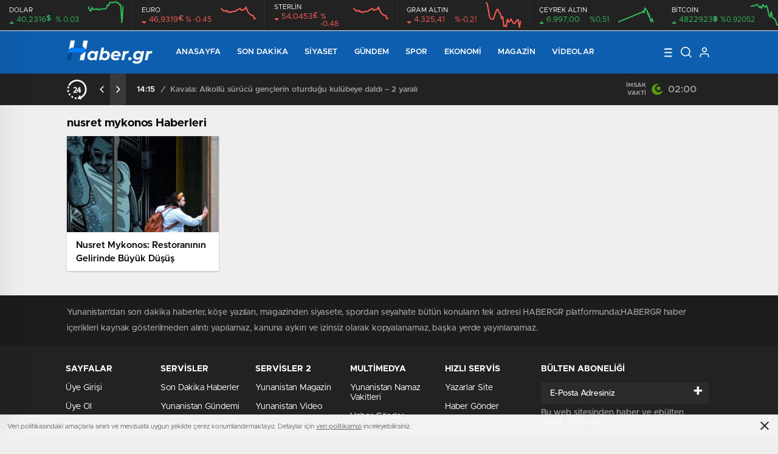

--- FILE ---
content_type: text/html; charset=UTF-8
request_url: https://haber.gr/eti/nusret-mykonos/
body_size: 18167
content:
<!doctype html>
<html lang="tr" itemscope="" itemtype="https://schema.org/Organization">

<head>

    <meta http-equiv="Content-Type" content="text/html; charset=utf-8" />
    <meta name="viewport" content="width=device-width, initial-scale=1.0, maximum-scale=1.0, user-scalable=no" />
    <title>nusret mykonos « HABERGR</title>

		<!-- All in One SEO Pro 4.8.7.1 - aioseo.com -->
	<meta name="robots" content="max-image-preview:large" />
	<link rel="canonical" href="https://haber.gr/eti/nusret-mykonos/" />
	<meta name="generator" content="All in One SEO Pro (AIOSEO) 4.8.7.1" />
		<meta property="og:locale" content="tr_TR" />
		<meta property="og:site_name" content="Haber GR - Yunanistan Haberleri « Yunanistan günlük ve güncel son dakika haberleri Türkçe sunuyoruz. Avrupa, Batı Trakya, İskeçe, Gümülcine, Dedeağaç, Selanik ve Yunanistanın Ada haberleri." />
		<meta property="og:type" content="article" />
		<meta property="og:title" content="nusret mykonos « HABERGR" />
		<meta property="og:url" content="https://haber.gr/eti/nusret-mykonos/" />
		<meta property="og:image" content="https://haber.gr/wp-content/uploads/2022/10/logo.png" />
		<meta property="og:image:secure_url" content="https://haber.gr/wp-content/uploads/2022/10/logo.png" />
		<meta property="og:image:width" content="141" />
		<meta property="og:image:height" content="41" />
		<meta property="article:publisher" content="https://www.facebook.com/habergr" />
		<meta name="twitter:card" content="summary_large_image" />
		<meta name="twitter:site" content="@haber_gr" />
		<meta name="twitter:title" content="nusret mykonos « HABERGR" />
		<meta name="twitter:image" content="https://haber.gr/wp-content/uploads/2022/10/logo.png" />
		<script type="application/ld+json" class="aioseo-schema">
			{"@context":"https:\/\/schema.org","@graph":[{"@type":"BreadcrumbList","@id":"https:\/\/haber.gr\/eti\/nusret-mykonos\/#breadcrumblist","itemListElement":[{"@type":"ListItem","@id":"https:\/\/haber.gr#listItem","position":1,"name":"Ev","item":"https:\/\/haber.gr","nextItem":{"@type":"ListItem","@id":"https:\/\/haber.gr\/eti\/nusret-mykonos\/#listItem","name":"nusret mykonos"}},{"@type":"ListItem","@id":"https:\/\/haber.gr\/eti\/nusret-mykonos\/#listItem","position":2,"name":"nusret mykonos","previousItem":{"@type":"ListItem","@id":"https:\/\/haber.gr#listItem","name":"Ev"}}]},{"@type":"CollectionPage","@id":"https:\/\/haber.gr\/eti\/nusret-mykonos\/#collectionpage","url":"https:\/\/haber.gr\/eti\/nusret-mykonos\/","name":"nusret mykonos \u00ab HABERGR","inLanguage":"tr-TR","isPartOf":{"@id":"https:\/\/haber.gr\/#website"},"breadcrumb":{"@id":"https:\/\/haber.gr\/eti\/nusret-mykonos\/#breadcrumblist"}},{"@type":"Organization","@id":"https:\/\/haber.gr\/#organization","name":"Haber GR - Yunanistan Haberleri","description":"Yunanistan g\u00fcnl\u00fck ve g\u00fcncel son dakika haberleri T\u00fcrk\u00e7e sunuyoruz. Avrupa, Bat\u0131 Trakya, \u0130ske\u00e7e, G\u00fcm\u00fclcine, Dedea\u011fa\u00e7, Selanik ve Yunanistan\u0131n Ada haberleri.","url":"https:\/\/haber.gr\/","logo":{"@type":"ImageObject","url":"https:\/\/haber.gr\/wp-content\/uploads\/2022\/10\/logo.png","@id":"https:\/\/haber.gr\/eti\/nusret-mykonos\/#organizationLogo","width":141,"height":41},"image":{"@id":"https:\/\/haber.gr\/eti\/nusret-mykonos\/#organizationLogo"},"sameAs":["https:\/\/www.instagram.com\/haber.gr\/","https:\/\/gr.pinterest.com\/yunanistanhaber\/","https:\/\/www.youtube.com\/@habergr","https:\/\/www.linkedin.com\/company\/haber-gr\/","https:\/\/www.tumblr.com\/habergr","https:\/\/soundcloud.com\/haber-gr","https:\/\/tr.wikipedia.org\/wiki\/Kullanc:Habergr","https:\/\/myspace.com\/habergr\/"]},{"@type":"WebSite","@id":"https:\/\/haber.gr\/#website","url":"https:\/\/haber.gr\/","name":"Haber GR - Yunanistan Haberleri","description":"Yunanistan g\u00fcnl\u00fck ve g\u00fcncel son dakika haberleri T\u00fcrk\u00e7e sunuyoruz. Avrupa, Bat\u0131 Trakya, \u0130ske\u00e7e, G\u00fcm\u00fclcine, Dedea\u011fa\u00e7, Selanik ve Yunanistan\u0131n Ada haberleri.","inLanguage":"tr-TR","publisher":{"@id":"https:\/\/haber.gr\/#organization"}}]}
		</script>
		<!-- All in One SEO Pro -->

<link rel="alternate" type="application/rss+xml" title="Haber GR - Yunanistan Haberleri &raquo; nusret mykonos etiket akışı" href="https://haber.gr/eti/nusret-mykonos/feed/" />
<style id='wp-img-auto-sizes-contain-inline-css' type='text/css'>
img:is([sizes=auto i],[sizes^="auto," i]){contain-intrinsic-size:3000px 1500px}
/*# sourceURL=wp-img-auto-sizes-contain-inline-css */
</style>
<style id='classic-theme-styles-inline-css' type='text/css'>
/*! This file is auto-generated */
.wp-block-button__link{color:#fff;background-color:#32373c;border-radius:9999px;box-shadow:none;text-decoration:none;padding:calc(.667em + 2px) calc(1.333em + 2px);font-size:1.125em}.wp-block-file__button{background:#32373c;color:#fff;text-decoration:none}
/*# sourceURL=/wp-includes/css/classic-themes.min.css */
</style>
<script type="text/javascript" src="https://haber.gr/wp-includes/js/jquery/jquery.min.js?ver=3.7.1" id="jquery-core-js"></script>
<script type="text/javascript" src="https://haber.gr/wp-includes/js/jquery/jquery-migrate.min.js?ver=3.4.1" id="jquery-migrate-js"></script>
<script type="text/javascript" id="jquery-js-after">
/* <![CDATA[ */
var $ = jQuery.noConflict();
//# sourceURL=jquery-js-after
/* ]]> */
</script>
<link rel="https://api.w.org/" href="https://haber.gr/wp-json/" /><link rel="alternate" title="JSON" type="application/json" href="https://haber.gr/wp-json/wp/v2/tags/302" /><link rel="EditURI" type="application/rsd+xml" title="RSD" href="https://haber.gr/xmlrpc.php?rsd" />
<meta name="generator" content="WordPress 6.9" />
    <link rel="stylesheet" href="https://haber.gr/wp-content/themes/birhaber/Css/styles.css?v=3.1" />
            <link rel="Shortcut Icon" href="https://haber.gr/wp-content/uploads/2022/11/fav_haber_gr.png" type="image/x-icon">
    <link rel="stylesheet" href="https://haber.gr/wp-content/themes/birhaber/Css/owl.carousel.min.css">
            <link rel="stylesheet" href="https://haber.gr/wp-content/themes/birhaber/Css/theme_style.css">
        <link rel="stylesheet" href="https://haber.gr/wp-content/themes/birhaber/Css/swiper.css">
                <!-- zuck css -->
        <link rel="stylesheet" href="https://haber.gr/wp-content/themes/birhaber/Css/zuck.min.css">
        <style>
    svg.full-c {
        position: absolute;top: 0;left: 0;width: 100%;height: 100%;transform:rotate(0);stroke:url(#header-shape-gradient);fill:none;stroke-width: 7px;stroke-dasharray: 9;stroke-dashoffset: 0;stroke-linecap:round;animation:loading 10s ease-in-out alternate both;border:0!important;
    }
    #header-shape-gradient {
        --color-stop: #0d5eaf;
        --color-bot: #0d5eaf;
    }
    #zuck-modal-content .strydesc{color: }
    
    
    
    .newsBox2 > i{background: #0d5eaf;opacity: 0.7;}
    .header-middle{background-color: #0d5eaf}

        .header-middle{border-top: 1px solid #eee}
    
    .videoNewsBox ul li a strong:hover,.newsBox:hover>strong,.newsBox>strong:hover{color: #0d5eaf}
    .pageWrapper .pageMainWrap .contentWrap .pageNav ul li.active a:before,
    .pageWrapper .pageMainWrap .contentWrap .wideArea .contactForm .submit,
    .tag,[data-tooltip]:before,#profile .top > div > div > div > p span,#profile .top > div .award li a,
    #profile .bottom .left .tab .tabMenu > li.active,#profile .bottom .left .tab .tabContent ul li a p em b,#profile .bottom .left .tab .tabContent .more a,
    .numberSlider .nav > div:hover,#profile .bottom .left .tab .tabContent ul li a p em b:before,.img-col:hover .cover-btn,.ayarlarkaydet:hover,.kolexit p,
    .more:hover img,.form-switch.active,a.other-text,.to-top{background: #0d5eaf!important;}
    #profileEdit > div > div:first-child ul li a:hover, #profileEdit > div > div:first-child ul li a.active,.authorBox ul li a strong,
    #home > .bottom > .left .twoLineNews > div > div > div > div > div > div a strong:hover{color: #0d5eaf}
    .sirrl svg.titledot rect,.set-in-right .titledot rect {    fill: #0d5eaf;}
    footer .center > div .bulletin .form input{background: #2b2b2b}
    footer .center > div .bulletin .form button{background: #2b2b2b}
    .fixtureBox .top > div ul li.active,.fixtureBox .bottom > div .t table tr td.center ul li time,.fixtureBox .bottom > div .h > div{background: #0d5eaf}
    .fixtureBox .bottom > div .t table tr td:last-child a,.ydl-other ul li a h2,.yr-in a span,.yr-in a:hover p,.datepicker-panel>ul>li[data-view="month current"], .datepicker-panel>ul>li[data-view="year current"]{color: #0d5eaf}
    .yinl-left b,.set-top-text p b,.flex-times.flex-start a:hover,.yinl-right a:hover {color: #0d5eaf!important;}
    #newsSend > .content > div .row > div:first-child form .category ul li a.active,.sinl-top figure{border-color:#0d5eaf!important;}
    .pageWrapper .pageBread ul li:last-child a,.pageWrapper .pageMainWrap .contentWrap .wideArea .contactForm .submit,
    .pageWrapper .pageMainWrap .contentWrap .pageNav ul li.active a:before,.pageWrapper .pageMainWrap .contentWrap .pageNav ul li > a:before,
    .videonews .ntitle h3:before, .videonews li figure span, .videonews li:hover{background: #0d5eaf}
    
    body{background-color: #efefef}
    .lastmin-slider .owl-dots button.active:after{border-color: transparent transparent #efefef}
    .left .more a, .mainSlide .owl-dots button.active,
    .panel-slider .owl-dots button.active, .panel-slider .owl-nav .owl-prev:hover, .panel-slider .owl-nav .owl-next:hover,
    .ntitle h3:before, .sticky-bread,.datepicker-panel>ul>li.picked{background-color: #0d5eaf !important;}
    .four-manset-pagination ul li.active:before, .four-manset-pagination ul li:hover:before{border-color: #0d5eaf}
    .videoNewsBox ul li a strong:hover, .newsBox:hover>strong, .newsBox>strong:hover, #newsRead .bottom .left .detail p strong{color: #0d5eaf}
    #newsRead .bottom .left .tags ul li:hover,  span.icon-border-count
    #home>.bottom>.left .twoLineNews>div>div>div>div>div>div a:hover strong, .sixNews .right .newsBox2>span:hover strong{color: #0d5eaf}
    .sixNews .left div:not(:first-child) .newsBox2>span:hover strong{color: #0d5eaf}
    .owl-yazarlar-in a:hover h2, .owl-yazarlar-in a:hover h5{color: #0d5eaf}
    .hm-in-left nav ul li a{color: #fff}
    .hm-in-right ul li a svg path,.hm-in-right ul li a svg circle, .hm-in-right ul li a{stroke:#fff;}
.hm-in-right ul li a:hover span{background-color: #222222}
.hm-in-right ul li a.hamburger svg path {stroke: none!important;
    fill: #fff;}
    .hm-in-right ul li a span{background-color: #fff}
    .hm-in-right ul li a{border-color: #fff}
    .header-bottom{background-color: #222222}
    .header-bottom ul a, .header-bottom ul svg path, .header-bottom ul svg rect {color: #999999;fill: #999999}
    .header-bottom ul a:hover, .header-bottom ul a.active{color:#ffffff}
    .header-bottom ul a:hover svg path, .header-bottom ul a:hover svg rect{fill: #ffffff}

    .sondakika.son-flash:after, .sondakika.son-flash:before {border-color: transparent transparent #ffffff;}
    .sondakika.son-flash, .sondakika.son-flash:after{background-color: #c90914}
    .sondakika.son-flash span{color: #ffffff}

    .sondakika:after, .sondakika:before {border-color: transparent transparent #fdca49;}
    .sondakika, .sondakika:after{background-color: #222222}
    .sondakika span{color: #fdca49}
    .fn-in-right a:hover,.tyi-in-right h5:hover,.tyi-in-bottom a:hover{color: #0d5eaf !important;}
    .mainSlide .owl-nav button:hover, .manset4 .owl-dots button.active, .sliderhamburger:hover{background-color: #0d5eaf;}
    .hmb-in-left ul li a:before{background-color: #ffffff}
    .header-middle-bottom, .header-middle2{background-color: #0d5eaf}
    .hmb-in-left ul li a, .hm2-in .hm2-right ul li a{color: #fff}
    .hm2-in .hm2-right ul li a svg path, .hm2-in .hm2-right ul li a svg rect{fill :#fff}
            .header-middle-bottom{border-color: #eee}
        .hmb-in-left ul li a:after{background-color: #eee}
        .new-header-gray{background-color: #222222}
    .h4b-carousel a{color: #999999}
    #owl-h4b .owl-nav button u{background-color: #ffffff}
    .h4b-carousel span{color: #ffffff}
    .h4b-carousel i, .h4b-carousel a{color: #999999}
    .hour24 svg path {fill: #ffffff}
    .nhg-right ul li span, .nhg-right ul li p{color: #999999}
        .cb-ver-head, .p-d-body .ss-top ul li.active, #newsRead .top .siteMap li strong, .p-d-body .ss-top ul li:hover, #newsRead .bottom .left .tags ul li:hover{background-color: #0d5eaf}
    .koleksiyonexit-in a.kolcikar{background-color: #0d5eaf !important;}
    .takipettiklerim-in-right>a:hover{color: #0d5eaf !important;}

    .db-in input:focus {
        color: #0d5eaf;
        border-color: #0d5eaf;
    }
    .radio input:checked ~ .checkmark{background-color: #0d5eaf;border-color:#0d5eaf}
    .goldto-bottom a{background-color: #0d5eaf}
    .db-in input:focus::placeholder {
        color: #0d5eaf;
    }

.goldto-miktar input:focus {
    color: #0d5eaf;
    border-color: #0d5eaf;
}

.goldto-miktar input:focus::placeholder {
    color: #0d5eaf;
}

.goldto-bottom select:focus {
    border-color: #0d5eaf;

}
header .header-charts {
    z-index: 9!important;
}

.header-middle {
    z-index: 99;
}
</style>
<style id='global-styles-inline-css' type='text/css'>
:root{--wp--preset--aspect-ratio--square: 1;--wp--preset--aspect-ratio--4-3: 4/3;--wp--preset--aspect-ratio--3-4: 3/4;--wp--preset--aspect-ratio--3-2: 3/2;--wp--preset--aspect-ratio--2-3: 2/3;--wp--preset--aspect-ratio--16-9: 16/9;--wp--preset--aspect-ratio--9-16: 9/16;--wp--preset--color--black: #000000;--wp--preset--color--cyan-bluish-gray: #abb8c3;--wp--preset--color--white: #ffffff;--wp--preset--color--pale-pink: #f78da7;--wp--preset--color--vivid-red: #cf2e2e;--wp--preset--color--luminous-vivid-orange: #ff6900;--wp--preset--color--luminous-vivid-amber: #fcb900;--wp--preset--color--light-green-cyan: #7bdcb5;--wp--preset--color--vivid-green-cyan: #00d084;--wp--preset--color--pale-cyan-blue: #8ed1fc;--wp--preset--color--vivid-cyan-blue: #0693e3;--wp--preset--color--vivid-purple: #9b51e0;--wp--preset--gradient--vivid-cyan-blue-to-vivid-purple: linear-gradient(135deg,rgb(6,147,227) 0%,rgb(155,81,224) 100%);--wp--preset--gradient--light-green-cyan-to-vivid-green-cyan: linear-gradient(135deg,rgb(122,220,180) 0%,rgb(0,208,130) 100%);--wp--preset--gradient--luminous-vivid-amber-to-luminous-vivid-orange: linear-gradient(135deg,rgb(252,185,0) 0%,rgb(255,105,0) 100%);--wp--preset--gradient--luminous-vivid-orange-to-vivid-red: linear-gradient(135deg,rgb(255,105,0) 0%,rgb(207,46,46) 100%);--wp--preset--gradient--very-light-gray-to-cyan-bluish-gray: linear-gradient(135deg,rgb(238,238,238) 0%,rgb(169,184,195) 100%);--wp--preset--gradient--cool-to-warm-spectrum: linear-gradient(135deg,rgb(74,234,220) 0%,rgb(151,120,209) 20%,rgb(207,42,186) 40%,rgb(238,44,130) 60%,rgb(251,105,98) 80%,rgb(254,248,76) 100%);--wp--preset--gradient--blush-light-purple: linear-gradient(135deg,rgb(255,206,236) 0%,rgb(152,150,240) 100%);--wp--preset--gradient--blush-bordeaux: linear-gradient(135deg,rgb(254,205,165) 0%,rgb(254,45,45) 50%,rgb(107,0,62) 100%);--wp--preset--gradient--luminous-dusk: linear-gradient(135deg,rgb(255,203,112) 0%,rgb(199,81,192) 50%,rgb(65,88,208) 100%);--wp--preset--gradient--pale-ocean: linear-gradient(135deg,rgb(255,245,203) 0%,rgb(182,227,212) 50%,rgb(51,167,181) 100%);--wp--preset--gradient--electric-grass: linear-gradient(135deg,rgb(202,248,128) 0%,rgb(113,206,126) 100%);--wp--preset--gradient--midnight: linear-gradient(135deg,rgb(2,3,129) 0%,rgb(40,116,252) 100%);--wp--preset--font-size--small: 13px;--wp--preset--font-size--medium: 20px;--wp--preset--font-size--large: 36px;--wp--preset--font-size--x-large: 42px;--wp--preset--spacing--20: 0.44rem;--wp--preset--spacing--30: 0.67rem;--wp--preset--spacing--40: 1rem;--wp--preset--spacing--50: 1.5rem;--wp--preset--spacing--60: 2.25rem;--wp--preset--spacing--70: 3.38rem;--wp--preset--spacing--80: 5.06rem;--wp--preset--shadow--natural: 6px 6px 9px rgba(0, 0, 0, 0.2);--wp--preset--shadow--deep: 12px 12px 50px rgba(0, 0, 0, 0.4);--wp--preset--shadow--sharp: 6px 6px 0px rgba(0, 0, 0, 0.2);--wp--preset--shadow--outlined: 6px 6px 0px -3px rgb(255, 255, 255), 6px 6px rgb(0, 0, 0);--wp--preset--shadow--crisp: 6px 6px 0px rgb(0, 0, 0);}:where(.is-layout-flex){gap: 0.5em;}:where(.is-layout-grid){gap: 0.5em;}body .is-layout-flex{display: flex;}.is-layout-flex{flex-wrap: wrap;align-items: center;}.is-layout-flex > :is(*, div){margin: 0;}body .is-layout-grid{display: grid;}.is-layout-grid > :is(*, div){margin: 0;}:where(.wp-block-columns.is-layout-flex){gap: 2em;}:where(.wp-block-columns.is-layout-grid){gap: 2em;}:where(.wp-block-post-template.is-layout-flex){gap: 1.25em;}:where(.wp-block-post-template.is-layout-grid){gap: 1.25em;}.has-black-color{color: var(--wp--preset--color--black) !important;}.has-cyan-bluish-gray-color{color: var(--wp--preset--color--cyan-bluish-gray) !important;}.has-white-color{color: var(--wp--preset--color--white) !important;}.has-pale-pink-color{color: var(--wp--preset--color--pale-pink) !important;}.has-vivid-red-color{color: var(--wp--preset--color--vivid-red) !important;}.has-luminous-vivid-orange-color{color: var(--wp--preset--color--luminous-vivid-orange) !important;}.has-luminous-vivid-amber-color{color: var(--wp--preset--color--luminous-vivid-amber) !important;}.has-light-green-cyan-color{color: var(--wp--preset--color--light-green-cyan) !important;}.has-vivid-green-cyan-color{color: var(--wp--preset--color--vivid-green-cyan) !important;}.has-pale-cyan-blue-color{color: var(--wp--preset--color--pale-cyan-blue) !important;}.has-vivid-cyan-blue-color{color: var(--wp--preset--color--vivid-cyan-blue) !important;}.has-vivid-purple-color{color: var(--wp--preset--color--vivid-purple) !important;}.has-black-background-color{background-color: var(--wp--preset--color--black) !important;}.has-cyan-bluish-gray-background-color{background-color: var(--wp--preset--color--cyan-bluish-gray) !important;}.has-white-background-color{background-color: var(--wp--preset--color--white) !important;}.has-pale-pink-background-color{background-color: var(--wp--preset--color--pale-pink) !important;}.has-vivid-red-background-color{background-color: var(--wp--preset--color--vivid-red) !important;}.has-luminous-vivid-orange-background-color{background-color: var(--wp--preset--color--luminous-vivid-orange) !important;}.has-luminous-vivid-amber-background-color{background-color: var(--wp--preset--color--luminous-vivid-amber) !important;}.has-light-green-cyan-background-color{background-color: var(--wp--preset--color--light-green-cyan) !important;}.has-vivid-green-cyan-background-color{background-color: var(--wp--preset--color--vivid-green-cyan) !important;}.has-pale-cyan-blue-background-color{background-color: var(--wp--preset--color--pale-cyan-blue) !important;}.has-vivid-cyan-blue-background-color{background-color: var(--wp--preset--color--vivid-cyan-blue) !important;}.has-vivid-purple-background-color{background-color: var(--wp--preset--color--vivid-purple) !important;}.has-black-border-color{border-color: var(--wp--preset--color--black) !important;}.has-cyan-bluish-gray-border-color{border-color: var(--wp--preset--color--cyan-bluish-gray) !important;}.has-white-border-color{border-color: var(--wp--preset--color--white) !important;}.has-pale-pink-border-color{border-color: var(--wp--preset--color--pale-pink) !important;}.has-vivid-red-border-color{border-color: var(--wp--preset--color--vivid-red) !important;}.has-luminous-vivid-orange-border-color{border-color: var(--wp--preset--color--luminous-vivid-orange) !important;}.has-luminous-vivid-amber-border-color{border-color: var(--wp--preset--color--luminous-vivid-amber) !important;}.has-light-green-cyan-border-color{border-color: var(--wp--preset--color--light-green-cyan) !important;}.has-vivid-green-cyan-border-color{border-color: var(--wp--preset--color--vivid-green-cyan) !important;}.has-pale-cyan-blue-border-color{border-color: var(--wp--preset--color--pale-cyan-blue) !important;}.has-vivid-cyan-blue-border-color{border-color: var(--wp--preset--color--vivid-cyan-blue) !important;}.has-vivid-purple-border-color{border-color: var(--wp--preset--color--vivid-purple) !important;}.has-vivid-cyan-blue-to-vivid-purple-gradient-background{background: var(--wp--preset--gradient--vivid-cyan-blue-to-vivid-purple) !important;}.has-light-green-cyan-to-vivid-green-cyan-gradient-background{background: var(--wp--preset--gradient--light-green-cyan-to-vivid-green-cyan) !important;}.has-luminous-vivid-amber-to-luminous-vivid-orange-gradient-background{background: var(--wp--preset--gradient--luminous-vivid-amber-to-luminous-vivid-orange) !important;}.has-luminous-vivid-orange-to-vivid-red-gradient-background{background: var(--wp--preset--gradient--luminous-vivid-orange-to-vivid-red) !important;}.has-very-light-gray-to-cyan-bluish-gray-gradient-background{background: var(--wp--preset--gradient--very-light-gray-to-cyan-bluish-gray) !important;}.has-cool-to-warm-spectrum-gradient-background{background: var(--wp--preset--gradient--cool-to-warm-spectrum) !important;}.has-blush-light-purple-gradient-background{background: var(--wp--preset--gradient--blush-light-purple) !important;}.has-blush-bordeaux-gradient-background{background: var(--wp--preset--gradient--blush-bordeaux) !important;}.has-luminous-dusk-gradient-background{background: var(--wp--preset--gradient--luminous-dusk) !important;}.has-pale-ocean-gradient-background{background: var(--wp--preset--gradient--pale-ocean) !important;}.has-electric-grass-gradient-background{background: var(--wp--preset--gradient--electric-grass) !important;}.has-midnight-gradient-background{background: var(--wp--preset--gradient--midnight) !important;}.has-small-font-size{font-size: var(--wp--preset--font-size--small) !important;}.has-medium-font-size{font-size: var(--wp--preset--font-size--medium) !important;}.has-large-font-size{font-size: var(--wp--preset--font-size--large) !important;}.has-x-large-font-size{font-size: var(--wp--preset--font-size--x-large) !important;}
/*# sourceURL=global-styles-inline-css */
</style>
</head>

<body class=" hmfix  mm-wrapper">

    <header>
        <style>
        .hc-in:after {
        background-color: #2A2E39;
    }
    .hc-down .highcharts-markers path:last-child,
    .hc-down .highchats-series path {
    fill: #FD5C56;
}

.hc-down .highcharts-series path:first-child {
    stroke: #FD5C56;
}

    </style>
<div class="header-charts">
            <div class="hc-in ">
            <div class="hc-in-left ">
                <span>DOLAR</span>
                <p>
                    <u>40,2316<i>$</i></u><i>% 0.03</i>
                </p>
            </div>
            <div class="hc-in-right">
                <div id="chart1"></div>
            </div>
        </div>
            <div class="hc-in hc-down">
            <div class="hc-in-left hc-down">
                <span>EURO</span>
                <p>
                    <u>46,9319<i>€</i></u><i>% -0.45</i>
                </p>
            </div>
            <div class="hc-in-right">
                <div id="chart2"></div>
            </div>
        </div>
            <div class="hc-in hc-down">
            <div class="hc-in-left hc-down">
                <span>STERLİN</span>
                <p>
                    <u>54,0453<i>£</i></u><i>% -0.48</i>
                </p>
            </div>
            <div class="hc-in-right">
                <div id="chart3"></div>
            </div>
        </div>
            <div class="hc-in hc-down">
            <div class="hc-in-left hc-down">
                <span>GRAM ALTIN</span>
                <p>
                    <u>4.325,41</u><i>%-0,21</i>
                </p>
            </div>
            <div class="hc-in-right">
                <div id="chart4"></div>
            </div>
        </div>
            <div class="hc-in ">
            <div class="hc-in-left ">
                <span>ÇEYREK ALTIN</span>
                <p>
                    <u>6.997,00</u><i>%0,51</i>
                </p>
            </div>
            <div class="hc-in-right">
                <div id="chart5"></div>
            </div>
        </div>
            <div class="hc-in ">
            <div class="hc-in-left ">
                <span>BİTCOİN</span>
                <p>
                    <u>4822923<i>฿</i></u><i>%0.92052</i>
                </p>
            </div>
            <div class="hc-in-right">
                <div id="chart6"></div>
            </div>
        </div>
    </div>

<script src="https://haber.gr/wp-content/themes/birhaber/js/highchartssrc.min.js"></script>

<script>

        /*chart1*/
    var chart = new Highcharts.Chart({
        chart: {
            renderTo: 'chart1',
            margin: 0,
            height: 50
        },
        title: {
            text: ''
        },
        subTitle: {
            text: ''
        },
        credits: {enabled: false},
        legend: {
            enabled: false
        },
        plotOptions: {
            series: {
                shadow: false,
                borderWidth: 0,
                color: '#32BA5B',
                marker: {
                    enabled: false
                }
            }
        },
        tooltip: {
            formatter: function () {
                return '' +
                    "" +
                    '' +
                    '<br /><u style="color: ;">●</u><b style="color: ;"> ' + this.y + '</b>';
            }
        },
        xAxis: {
            type: 'datetime',
            enabled: false,
            labels: {
                formatter: function () {
                    //return Highcharts.dateFormat('%H:%M', this.value)
                }
            }
        },
      yAxis: {
  title: {
    text: null
  },
  visible: false

},

        series: [{
            showInLegend: false,
            data: [[1752511800000,40.2239],[1752511200000,40.1807],[1752510600000,40.2283],[1752510000000,40.227],[1752509400000,40.2327],[1752508800000,40.2327],[1752508200000,40.2356],[1752507600000,40.2346],[1752507000000,40.2332],[1752506400000,40.2332],[1752505800000,40.2333],[1752505200000,40.2338],[1752504600000,40.226],[1752504000000,40.2275],[1752503400000,40.2178],[1752502800000,40.2165],[1752502200000,40.2167],[1752501600000,40.2167],[1752501000000,40.2165],[1752500400000,40.215],[1752499800000,40.2163],[1752499200000,40.2136],[1752498600000,40.2171],[1752498000000,40.2157],[1752497400000,40.2155],[1752496800000,40.2151],[1752496200000,40.2201],[1752495600000,40.2108],[1752495000000,40.2137],[1752494400000,40.2219],]
        }]
    });
        /*chart1*/
    var chart = new Highcharts.Chart({
        chart: {
            renderTo: 'chart2',
            margin: 0,
            height: 50
        },
        title: {
            text: ''
        },
        subTitle: {
            text: ''
        },
        credits: {enabled: false},
        legend: {
            enabled: false
        },
        plotOptions: {
            series: {
                shadow: false,
                borderWidth: 0,
                color: '#32BA5B',
                marker: {
                    enabled: false
                }
            }
        },
        tooltip: {
            formatter: function () {
                return '' +
                    "" +
                    '' +
                    '<br /><u style="color: ;">●</u><b style="color: ;"> ' + this.y + '</b>';
            }
        },
        xAxis: {
            type: 'datetime',
            enabled: false,
            labels: {
                formatter: function () {
                    //return Highcharts.dateFormat('%H:%M', this.value)
                }
            }
        },
      yAxis: {
  title: {
    text: null
  },
  visible: false

},

        series: [{
            showInLegend: false,
            data: [[1752511800000,46.87],[1752511200000,46.8604],[1752510600000,46.9162],[1752510000000,46.9142],[1752509400000,46.9245],[1752508800000,46.9406],[1752508200000,46.9598],[1752507600000,46.9969],[1752507000000,47.0496],[1752506400000,47.0148],[1752505800000,47.012],[1752505200000,47.0022],[1752504600000,46.9978],[1752504000000,47.027],[1752503400000,47.0137],[1752502800000,47.0067],[1752502200000,46.9989],[1752501600000,46.9788],[1752501000000,46.9824],[1752500400000,46.9772],[1752499800000,46.9784],[1752499200000,46.9584],[1752498600000,46.975],[1752498000000,46.967],[1752497400000,46.9946],[1752496800000,46.9788],[1752496200000,46.9927],[1752495600000,46.9887],[1752495000000,47.015],[1752494400000,47.0189],]
        }]
    });
        /*chart1*/
    var chart = new Highcharts.Chart({
        chart: {
            renderTo: 'chart3',
            margin: 0,
            height: 50
        },
        title: {
            text: ''
        },
        subTitle: {
            text: ''
        },
        credits: {enabled: false},
        legend: {
            enabled: false
        },
        plotOptions: {
            series: {
                shadow: false,
                borderWidth: 0,
                color: '#32BA5B',
                marker: {
                    enabled: false
                }
            }
        },
        tooltip: {
            formatter: function () {
                return '' +
                    "" +
                    '' +
                    '<br /><u style="color: ;">●</u><b style="color: ;"> ' + this.y + '</b>';
            }
        },
        xAxis: {
            type: 'datetime',
            enabled: false,
            labels: {
                formatter: function () {
                    //return Highcharts.dateFormat('%H:%M', this.value)
                }
            }
        },
      yAxis: {
  title: {
    text: null
  },
  visible: false

},

        series: [{
            showInLegend: false,
            data: [[1752511800000,46.87],[1752511200000,46.8604],[1752510600000,46.9162],[1752510000000,46.9142],[1752509400000,46.9245],[1752508800000,46.9406],[1752508200000,46.9598],[1752507600000,46.9969],[1752507000000,47.0496],[1752506400000,47.0148],[1752505800000,47.012],[1752505200000,47.0022],[1752504600000,46.9978],[1752504000000,47.027],[1752503400000,47.0137],[1752502800000,47.0067],[1752502200000,46.9989],[1752501600000,46.9788],[1752501000000,46.9824],[1752500400000,46.9772],[1752499800000,46.9784],[1752499200000,46.9584],[1752498600000,46.975],[1752498000000,46.967],[1752497400000,46.9946],[1752496800000,46.9788],[1752496200000,46.9927],[1752495600000,46.9887],[1752495000000,47.015],[1752494400000,47.0189],]
        }]
    });
        /*chart1*/
    var chart = new Highcharts.Chart({
        chart: {
            renderTo: 'chart4',
            margin: 0,
            height: 50
        },
        title: {
            text: ''
        },
        subTitle: {
            text: ''
        },
        credits: {enabled: false},
        legend: {
            enabled: false
        },
        plotOptions: {
            series: {
                shadow: false,
                borderWidth: 0,
                color: '#32BA5B',
                marker: {
                    enabled: false
                }
            }
        },
        tooltip: {
            formatter: function () {
                return '' +
                    "" +
                    '' +
                    '<br /><u style="color: ;">●</u><b style="color: ;"> ' + this.y + '</b>';
            }
        },
        xAxis: {
            type: 'datetime',
            enabled: false,
            labels: {
                formatter: function () {
                    //return Highcharts.dateFormat('%H:%M', this.value)
                }
            }
        },
      yAxis: {
  title: {
    text: null
  },
  visible: false

},

        series: [{
            showInLegend: false,
            data: [[1752511800000,4329.756],[1752511200000,4323.379],[1752510600000,4331.509],[1752510000000,4330.797],[1752509400000,4329.284],[1752508800000,4327.235],[1752508200000,4327.534],[1752507600000,4329.411],[1752507000000,4332.055],[1752506400000,4329.804],[1752505800000,4328.754],[1752505200000,4331.666],[1752504600000,4323.882],[1752504000000,4325.202],[1752503400000,4324.345],[1752502800000,4334.472],[1752502200000,4332.507],[1752501600000,4337.847],[1752501000000,4338.744],[1752500400000,4342.14],[1752499800000,4341.75],[1752499200000,4338.601],[1752498600000,4335.002],[1752498000000,4331.613],[1752497400000,4331.783],[1752496800000,4332.161],[1752496200000,4334.42],[1752495600000,4341.647],[1752495000000,4348.004],[1752494400000,4349.278],]
        }]
    });
        /*chart1*/
    var chart = new Highcharts.Chart({
        chart: {
            renderTo: 'chart5',
            margin: 0,
            height: 50
        },
        title: {
            text: ''
        },
        subTitle: {
            text: ''
        },
        credits: {enabled: false},
        legend: {
            enabled: false
        },
        plotOptions: {
            series: {
                shadow: false,
                borderWidth: 0,
                color: '#32BA5B',
                marker: {
                    enabled: false
                }
            }
        },
        tooltip: {
            formatter: function () {
                return '' +
                    "" +
                    '' +
                    '<br /><u style="color: ;">●</u><b style="color: ;"> ' + this.y + '</b>';
            }
        },
        xAxis: {
            type: 'datetime',
            enabled: false,
            labels: {
                formatter: function () {
                    //return Highcharts.dateFormat('%H:%M', this.value)
                }
            }
        },
      yAxis: {
  title: {
    text: null
  },
  visible: false

},

        series: [{
            showInLegend: false,
            data: [[1752501600000,7058.9],[1752501000000,7062.19],[1752500400000,7065.49],[1752499800000,7069.01],[1752499200000,7065.71],[1752498600000,7065.71],[1752498000000,7059.12],[1752497400000,7062.42],[1752496800000,7065.71],[1752496200000,7069.01],[1752495600000,7075.6],[1752495000000,7080.43],[1752494400000,7075.37],[1752493800000,7083.49],[1752493200000,7086.79],[1752492600000,7085.02],[1752492000000,7083.49],[1752491400000,7091.64],[1752490800000,7093.41],[1752489600000,7097.16],[1752489000000,7097.16],[1752488400000,7098.92],[1752487800000,7102.22],[1752487200000,7102.43],[1752486600000,7097.16],[1752486000000,7090.56],[1752485400000,7087.26],[1752484200000,7093.86],[1752483600000,7090.56],[1752440400000,7058.9],]
        }]
    });
        /*chart1*/
    var chart = new Highcharts.Chart({
        chart: {
            renderTo: 'chart6',
            margin: 0,
            height: 50
        },
        title: {
            text: ''
        },
        subTitle: {
            text: ''
        },
        credits: {enabled: false},
        legend: {
            enabled: false
        },
        plotOptions: {
            series: {
                shadow: false,
                borderWidth: 0,
                color: '#32BA5B',
                marker: {
                    enabled: false
                }
            }
        },
        tooltip: {
            formatter: function () {
                return '' +
                    "" +
                    '' +
                    '<br /><u style="color: ;">●</u><b style="color: ;"> ' + this.y + '</b>';
            }
        },
        xAxis: {
            type: 'datetime',
            enabled: false,
            labels: {
                formatter: function () {
                    //return Highcharts.dateFormat('%H:%M', this.value)
                }
            }
        },
      yAxis: {
  title: {
    text: null
  },
  visible: false

},

        series: [{
            showInLegend: false,
            data: [[1752511800000,120274.01],[1752511200000,119973.99],[1752510600000,119892],[1752510000000,120033.09],[1752509400000,119350.01],[1752508800000,119642.03],[1752508200000,119878.23],[1752507600000,119736.9],[1752507000000,120103.46],[1752506400000,120397.31],[1752505800000,120463.96],[1752505200000,120521.14],[1752504600000,121158.89],[1752504000000,120600.01],[1752503400000,120822.73],[1752502800000,121476.01],[1752502200000,121817.72],[1752501600000,121654],[1752501000000,121718.73],[1752500400000,121925.8],[1752499800000,121529.69],[1752499200000,121720],[1752498600000,121617.28],[1752498000000,121842.6],[1752497400000,121918.01],[1752496800000,121860.42],[1752496200000,121804.21],[1752495600000,121787.34],[1752495000000,121768.92],[1752494400000,121729.78],]
        }]
    });
    </script>

        <div class="header-middle">
    <div class="header-search-form">
        <div class="container">
            <div class="hsf-in">
                <form class="" action="https://haber.gr/" method="get">
                    <input type="text" name="s" placeholder="Ne aramak istersiniz?">
                    <div class="s-close">
                        <svg width="12" height="12" version="1.1" id="Capa_1" xmlns="https://www.w3.org/2000/svg"
                             xmlns:xlink="https://www.w3.org/1999/xlink" x="0px" y="0px" viewBox="0 0 47.971 47.971"
                             style="enable-background:new 0 0 47.971 47.971;" xml:space="preserve">
                            <g>
                                <path d="M28.228,23.986L47.092,5.122c1.172-1.171,1.172-3.071,0-4.242c-1.172-1.172-3.07-1.172-4.242,0L23.986,19.744L5.121,0.88
                                c-1.172-1.172-3.07-1.172-4.242,0c-1.172,1.171-1.172,3.071,0,4.242l18.865,18.864L0.879,42.85c-1.172,1.171-1.172,3.071,0,4.242
                                C1.465,47.677,2.233,47.97,3,47.97s1.535-0.293,2.121-0.879l18.865-18.864L42.85,47.091c0.586,0.586,1.354,0.879,2.121,0.879
                                s1.535-0.293,2.121-0.879c1.172-1.171,1.172-3.071,0-4.242L28.228,23.986z"
                                      fill="#222"></path>
                            </g>
                            <g>
                            </g>
                            <g>
                            </g>
                            <g>
                            </g>
                            <g>
                            </g>
                            <g>
                            </g>
                            <g>
                            </g>
                            <g>
                            </g>
                            <g>
                            </g>
                            <g>
                            </g>
                            <g>
                            </g>
                            <g>
                            </g>
                            <g>
                            </g>
                            <g>
                            </g>
                            <g>
                            </g>
                            <g>
                            </g>
                            </svg>

                    </div>
                </form>
            </div>
        </div>
    </div>
    <div class="container">
        <div class="hm-in">
            <div class="hm-in-left">
                <div id="logo">
                    <a href="https://haber.gr/" id="logo" class="mobile-gizle  desktop-logo"><img
                                src="https://haber.gr/wp-content/uploads/2022/10/logo.png" class="logo-lzy"
                                alt="Haber GR &#8211; Yunanistan Haberleri"/></a>
                    <a href="https://haber.gr/" class="des-gizle"><img src="https://haber.gr/wp-content/uploads/2022/10/logo.png"
                                                                                class="logo-lzy"
                                                                                alt="Haber GR &#8211; Yunanistan Haberleri"/>
                        </a>                </div>
                <nav>
                    <ul id="menu-ust-menu" class="menu"><li id="menu-item-3237" class="menu-item menu-item-type-custom menu-item-object-custom menu-item-home menu-item-3237"><a href="https://haber.gr/">Anasayfa</a></li>
<li id="menu-item-93529" class="menu-item menu-item-type-custom menu-item-object-custom menu-item-93529"><a href="https://haber.gr/son-dakika/">Son Dakika</a></li>
<li id="menu-item-74" class="menu-item menu-item-type-custom menu-item-object-custom menu-item-74"><a href="https://haber.gr/kat/yunanistan-siyaset/">Siyaset</a></li>
<li id="menu-item-117" class="menu-item menu-item-type-taxonomy menu-item-object-category menu-item-117"><a href="https://haber.gr/kat/yunanistan-gundemi/">Gündem</a></li>
<li id="menu-item-118" class="menu-item menu-item-type-taxonomy menu-item-object-category menu-item-118"><a href="https://haber.gr/kat/yunanistan-spor/">Spor</a></li>
<li id="menu-item-119" class="menu-item menu-item-type-taxonomy menu-item-object-category menu-item-119"><a href="https://haber.gr/kat/yunanistan-ekonomi/">Ekonomi</a></li>
<li id="menu-item-121" class="menu-item menu-item-type-taxonomy menu-item-object-category menu-item-121"><a href="https://haber.gr/kat/yunanistan-magazin/">Magazin</a></li>
<li id="menu-item-122" class="menu-item menu-item-type-taxonomy menu-item-object-category menu-item-122"><a href="https://haber.gr/kat/video-galeri/">Videolar</a></li>
</ul>                </nav>
            </div>
            <div class="hm-in-right">
                <ul>
                                            <li><a href="javascript:void(0);" class="hamburger">
                          <svg class="hmbicon" height="32" width="32">
                    <use xlink:href="#hmbicon">
                        <symbol id="hmbicon" viewBox="0 0 26 26">
                            <path d="M9.62 9.533h-8.84c-0.433 0-0.78-0.347-0.78-0.78v-0.26c0-0.347 0.347-0.693 0.78-0.693h8.927c0.347 0 0.693 0.347 0.693 0.78v0.26c0 0.347-0.347 0.693-0.78 0.693z" fill="#ffffff"></path>
                            <path d="M9.533 14.3h-8.667c-0.433 0-0.867-0.347-0.867-0.867v0c0-0.433 0.347-0.867 0.867-0.867h8.667c0.433 0 0.867 0.347 0.867 0.867v0c0 0.433-0.347 0.867-0.867 0.867z" fill="#ffffff"></path>
                            <path d="M9.533 19.153h-8.667c-0.433 0-0.867-0.347-0.867-0.867v0c0-0.433 0.347-0.867 0.867-0.867h8.667c0.433 0 0.867 0.347 0.867 0.867v0c0 0.433-0.347 0.867-0.867 0.867z" fill="#ffffff"></path>
                        </symbol>
                    </use>
                </svg>
                            </a></li>
                                            <li><a href="javascript:void(0);" class="header-search">
                          <svg xmlns="http://www.w3.org/2000/svg" width="18.016" height="18.016" viewBox="0 0 18.016 18.016">
              <g id="search" transform="translate(-2.165 -2.165)" opacity="1">
                  <path id="Path_57211" data-name="Path 57211" d="M10,17a7,7,0,1,0-7-7A7,7,0,0,0,10,17Z" fill="none" stroke="#9D9DA8" stroke-linecap="round" stroke-linejoin="round" stroke-width="1.67"></path>
                  <path id="Path_57212" data-name="Path 57212" d="M17,17l4,4" transform="translate(-2 -2)" fill="none" stroke="#9D9DA8" stroke-linecap="round" stroke-linejoin="round" stroke-width="1.67"></path>
              </g>
          </svg>
                            </a></li>
                                                <li><a href="https://haber.gr/giris">
                              <svg xmlns="http://www.w3.org/2000/svg" width="20" height="20" viewBox="0 0 20 20">
                      <g id="Profil-Icon" opacity="1">
                          <rect id="Area" width="20" height="20" fill="none" opacity="0"></rect>
                          <g id="Icon" transform="translate(1.29 2.499)">
                              <path id="Path" d="M16.667,17.5V15.833A3.334,3.334,0,0,0,13.333,12.5H6.667a3.334,3.334,0,0,0-3.334,3.333V17.5" transform="translate(-1.29 -2.499)" fill="none" stroke="#9D9DA8" stroke-linecap="round" stroke-linejoin="round" stroke-width="1.667"></path>
                              <circle id="Path-2" data-name="Path" cx="3.333" cy="3.333" r="3.333" transform="translate(5.377 0.001)" fill="none" stroke="#9D9DA8" stroke-linecap="round" stroke-linejoin="round" stroke-width="1.667"></circle>
                          </g>
                      </g>
                  </svg>
                                </a></li>
                                        </ul>
            </div>
        </div>
    </div>
</div>

        <div class="new-header-gray header-type-4">
    <div class="container">
        <div class="nhg-in">
            <div class="nhg-left">
                <div class="hour24">
                    <svg xmlns="http://www.w3.org/2000/svg" xmlns:xlink="http://www.w3.org/1999/xlink" width="34" height="36" version="1.1" id="Capa_1" x="0px" y="0px" viewBox="0 0 315.377 315.377" style="enable-background:new 0 0 315.377 315.377;" xml:space="preserve">
                            <g class="fsd">
                                <path d="M107.712,181.769l-7.938,7.705c-1.121,1.089-1.753,2.584-1.753,4.146v3.288c0,3.191,2.588,5.779,5.78,5.779h47.4    c3.196,0,5.782-2.588,5.782-5.779v-4.256c0-3.191-2.586-5.78-5.782-5.78h-26.19l0.722-0.664    c17.117-16.491,29.232-29.471,29.232-46.372c0-13.513-8.782-27.148-28.409-27.148c-8.568,0-16.959,2.75-23.629,7.74    c-2.166,1.625-2.918,4.537-1.803,7.007l1.458,3.224c0.708,1.568,2.074,2.739,3.735,3.195c1.651,0.456,3.433,0.148,4.842-0.836    c4.289-2.995,8.704-4.515,13.127-4.515c8.608,0,12.971,4.28,12.971,12.662C137.142,152.524,127.72,162.721,107.712,181.769z"/>
                            </g>
                        <g class="fsd">
                            <path d="M194.107,114.096c-0.154-0.014-0.31-0.02-0.464-0.02h-1.765c-1.89,0-3.658,0.923-4.738,2.469l-35.4,50.66    c-0.678,0.971-1.041,2.127-1.041,3.311v4.061c0,3.192,2.586,5.78,5.778,5.78h32.322v16.551c0,3.191,2.586,5.779,5.778,5.779h5.519    c3.19,0,5.781-2.588,5.781-5.779v-16.551h5.698c3.192,0,5.781-2.588,5.781-5.78v-3.753c0-3.19-2.589-5.779-5.781-5.779h-5.698    v-45.189c0-3.19-2.591-5.779-5.781-5.779h-5.519C194.419,114.077,194.261,114.083,194.107,114.096z M188.799,165.045h-17.453    c4.434-6.438,12.015-17.487,17.453-25.653V165.045z"/>
                        </g>
                        <g class="ffb">
                            <g>
                                <path d="M157.906,290.377c-68.023,0-123.365-55.342-123.365-123.365c0-64.412,49.625-117.443,112.647-122.895v19.665    c0,1.397,0.771,2.681,2.003,3.337c0.558,0.298,1.169,0.444,1.778,0.444c0.737,0,1.474-0.216,2.108-0.643l44.652-30    c1.046-0.702,1.673-1.879,1.673-3.139c0-1.259-0.627-2.437-1.673-3.139l-44.652-30c-1.159-0.779-2.654-0.857-3.887-0.198    c-1.232,0.657-2.003,1.941-2.003,3.337v15.254C70.364,24.547,9.54,88.806,9.54,167.011c0,81.809,66.558,148.365,148.365,148.365    c37.876,0,73.934-14.271,101.532-40.183l-17.111-18.226C219.38,278.512,189.4,290.377,157.906,290.377z"/>
                            </g>
                            <g>
                                <path d="M284.552,89.689c-5.111-8.359-11.088-16.252-17.759-23.456l-18.344,16.985c5.552,5.995,10.522,12.562,14.776,19.515    L284.552,89.689z"/>
                            </g>
                            <g>
                                <path d="M280.146,150.258l24.773-3.363c-1.322-9.74-3.625-19.373-6.846-28.632l-23.612,8.211    C277.135,134.163,279.047,142.165,280.146,150.258z"/>
                            </g>
                            <g>
                                <path d="M242.999,45.459c-8.045-5.643-16.678-10.496-25.66-14.427l-10.022,22.903c7.464,3.267,14.64,7.301,21.327,11.991    L242.999,45.459z"/>
                            </g>
                            <g>
                                <path d="M253.208,245.353l19.303,15.887c6.244-7.587,11.75-15.817,16.363-24.462l-22.055-11.771    C262.983,232.195,258.404,239.041,253.208,245.353z"/>
                            </g>
                            <g>
                                <path d="M280.908,176.552c-0.622,8.157-2.061,16.264-4.273,24.093l24.057,6.802c2.666-9.426,4.396-19.18,5.146-28.99    L280.908,176.552z"/>
                            </g>
                        </g>
                          </svg>


                </div>

                                <div class="h4b-carousel">
                    <div id="owl-h4b" class="owl-carousel">
                                                    <div>
                                <span>14:15</span> <i>/</i>
                                <a href="https://haber.gr/156056/kavala-alkollu-surucu-genclerin-oturdugu-kulubeye-daldi-2-yarali/">Kavala: Alkollü sürücü gençlerin oturduğu kulübeye daldı – 2 yaralı</a>
                            </div>
                                                    <div>
                                <span>13:22</span> <i>/</i>
                                <a href="https://haber.gr/156025/yunanistanda-rus-mafyasi-yunan-mafyasindan-1-kisiyi-oldurdu/">Yunanistan&#8217;da Rus Mafyası Yunan Mafyasından 1 Kişiyi Öldürdü</a>
                            </div>
                                                    <div>
                                <span>19:16</span> <i>/</i>
                                <a href="https://haber.gr/155995/kiracilara-kira-iadesi-emeklilere-ek-odeme-micotakisten-1-milyarlik-destek-paketi/">Kiracılara kira iadesi, emeklilere ek ödeme: Miçotakis’ten 1 milyarlık destek paketi</a>
                            </div>
                                                    <div>
                                <span>13:23</span> <i>/</i>
                                <a href="https://haber.gr/155981/vatikanda-buyuk-yas-papa-francesko-hayatini-kaybetti/">Vatikan&#8217;da büyük yas: Papa Françesko hayatını kaybetti</a>
                            </div>
                                                    <div>
                                <span>14:54</span> <i>/</i>
                                <a href="https://haber.gr/155856/hellenic-trainin-atinadaki-merkez-ofisinde-bomba-patladi/">Hellenic Train’in Atina’daki Merkez Ofisinde Bomba Patladı</a>
                            </div>
                                                    <div>
                                <span>20:39</span> <i>/</i>
                                <a href="https://haber.gr/155806/soguk-yagmur-ve-kar-geliyor/">Soğuk, Yağmur ve Kar Geliyor</a>
                            </div>
                                                    <div>
                                <span>16:39</span> <i>/</i>
                                <a href="https://haber.gr/155767/gumulcine-belediyesinden-5-aylik-sozlesmeli-personel-alimi-yangin-guvenligi-icin/">Gümülcine Belediyesi’nden 5 Aylık Sözleşmeli Personel Alımı: Yangın Güvenliği İçin</a>
                            </div>
                                                    <div>
                                <span>13:51</span> <i>/</i>
                                <a href="https://haber.gr/155681/yunanistan-paros-adasinda-sel-felaketi-bir-anda-nehre-dondu/">Yunanistan Paros Adasında Sel Felaketi Bir Anda Nehre Döndü</a>
                            </div>
                                                    <div>
                                <span>11:54</span> <i>/</i>
                                <a href="https://haber.gr/155655/sessizlik-saatleri-degisiyor-1-nisandan-itibaren-gecerli/">Sessizlik saatleri değişiyor – 1 Nisan’dan itibaren geçerli!</a>
                            </div>
                                                    <div>
                                <span>11:51</span> <i>/</i>
                                <a href="https://haber.gr/155624/yunanistanda-turk-sermayesinin-tasinmaz-alimlarina-karsi-soru-onergesi/">Yunanistan&#8217;da Türk Sermayesinin Taşınmaz Alımlarına Karşı Soru Önergesi</a>
                            </div>
                                            </div>
                </div>
            </div>
            <div class="var4ngh">
              <div class="nhg-right">
                  <div class="ht-right-in">
        <span><u>İmsak <em>Vakti</em></u> <img src="https://haber.gr/wp-content/themes/birhaber/img/ramadan.png"
                                                         alt="a"> <b>02:00</em></b></span>
</div>
                                </div>
            </div>
        </div>
    </div>
</div>


        
    </header>
    <div class="hsf-overlay"></div>

    <div class="left-menu ">
        <div class="left-menu-header">
            <form class="newheadersearch" action="https://haber.gr/" method="get">
                <a href="javascript:;" class="openSearch">
                                            <img src="https://haber.gr/wp-content/themes/birhaber/img/icons/searchsvg.png" alt="a">
                                    </a>
                <input type="text" id="newheaderSearchInput" name="s" placeholder="Aramak içi tıklayın">
            </form>
            <i class="left-menu-off"><svg xmlns="http://www.w3.org/2000/svg" width="14" height="14">
                    <desc />

                    <g>
                        <rect fill="none" id="canvas_background" height="402" width="582" y="-1" x="-1" />
                    </g>
                    <g>
                        <path fill="#222" id="Shape" d="m14,1.400002l-1.399994,-1.400002l-5.600006,5.599998l-5.600006,-5.599998l-1.399994,1.400002l5.600006,5.599998l-5.600006,5.599998l1.399994,1.400002l5.600006,-5.599998l5.600006,5.599998l1.399994,-1.400002l-5.600006,-5.599998l5.600006,-5.599998z" />
                    </g>
                </svg></i>
        </div>
        <div class="left-menu-body">
            <ul>
                <ul id="menu-mobil-menu" class="menu"><li id="menu-item-3236" class="menu-item menu-item-type-custom menu-item-object-custom menu-item-home menu-item-3236"><a href="https://haber.gr/">Anasayfa</a></li>
<li id="menu-item-143" class="menu-item menu-item-type-post_type menu-item-object-page menu-item-143"><a href="https://haber.gr/son-dakika/">Yunanistan Son Dakika</a></li>
<li id="menu-item-738" class="menu-item menu-item-type-post_type menu-item-object-page menu-item-738"><a href="https://haber.gr/mansetler/">Manşetler</a></li>
<li id="menu-item-810" class="menu-item menu-item-type-taxonomy menu-item-object-category menu-item-810"><a href="https://haber.gr/kat/yunanistan-gundemi/">Gündem</a></li>
<li id="menu-item-812" class="menu-item menu-item-type-taxonomy menu-item-object-category menu-item-812"><a href="https://haber.gr/kat/video-galeri/">Video Galeri</a></li>
<li id="menu-item-813" class="menu-item menu-item-type-taxonomy menu-item-object-category menu-item-813"><a href="https://haber.gr/kat/yunanistan-magazin/">Magazin</a></li>
<li id="menu-item-6847" class="menu-item menu-item-type-taxonomy menu-item-object-category menu-item-6847"><a href="https://haber.gr/kat/yunanistan-turizm/">Yunanistan Turizm</a></li>
<li id="menu-item-814" class="menu-item menu-item-type-taxonomy menu-item-object-category menu-item-814"><a href="https://haber.gr/kat/foto-galeri/">Foto Galeri</a></li>
<li id="menu-item-815" class="menu-item menu-item-type-taxonomy menu-item-object-category menu-item-815"><a href="https://haber.gr/kat/yunanistan-spor/">Spor</a></li>
<li id="menu-item-816" class="menu-item menu-item-type-taxonomy menu-item-object-category menu-item-816"><a href="https://haber.gr/kat/yunanistan-ekonomi/">Ekonomi</a></li>
<li id="menu-item-817" class="menu-item menu-item-type-taxonomy menu-item-object-category menu-item-817"><a href="https://haber.gr/kat/yunanistan-saglik/">Sağlık</a></li>
<li id="menu-item-6951" class="menu-item menu-item-type-taxonomy menu-item-object-category menu-item-6951"><a href="https://haber.gr/kat/yunanistan-siyaset/">Siyaset</a></li>
</ul>            </ul>
        </div>
    </div>
    <div class="left-menu-overlay">

    </div>

    <div class="overlay"></div>
    <style>
.thumbSlider{margin-top: 30px;}
.left > .left{float:inherit !important;margin-top: 0px !important;}
.container .left .numberSlider{width: 780px !important;}
header .bottom .standart > .left{padding-left: 215px !important;}
.container div .left{
  padding-left: 0px !important;
}
#agenda h3{margin-bottom:12px;}
@media only screen and (max-width:1024px){
  #agenda>div .left .sixNews {
      padding: 0 10px;
  }
}
.newsBox > strong span{width: 100% !important;font-size: 15px !important;}
#agenda > div .left .sixNews > div:nth-child(1), #woman > div .left .sixNews > div:nth-child(1){padding-top: 0px;}
#agenda > div .left .sixNews > div:nth-child(2), #woman > div .left .sixNews > div:nth-child(2){padding-top: 0px;}
#agenda > div .left .sixNews > div:nth-child(3), #woman > div .left .sixNews > div:nth-child(3){padding-top: 0px;}
#agenda>div .left {
    flex: 0 0 100%;
    max-width: 100%;
    padding-right: 0;
}

#agenda>div .left .sixNews>div {
    flex: 0 0 25%;
    max-width: 25%;
}
</style>
<div id="agenda" class="container">
    <div>
       <div class="left">
           <h3>nusret mykonos Haberleri</h3>
           <div class="sixNews loadArea">

                                  <div>
                         <a href="https://haber.gr/8460/nusret-mykonos-restoraninin-gelirinde-buyuk-dusus/" class="newsBox">
                             <span>
                                 <img width="300" height="229" src="https://haber.gr/wp-content/uploads/2023/06/AA1aFPwg-300x229.jpg" class="attachment-bt_medium size-bt_medium wp-post-image" alt="Nusret Mykonos: Restoranının Gelirinde Büyük Düşüş" decoding="async" fetchpriority="high" />                                                              </span>
                             <strong>
                                 <span>Nusret Mykonos: Restoranının Gelirinde Büyük Düşüş</span>
                             </strong>
                         </a>
                     </div>


                   

           </div>
       </div>
    
   </div>
</div>
<style>
    body.newsSendOpen {
        padding-top: 0px !important;
    }

    footer .top {
        background: #1c1c1c    }

    footer {
        background: #222222    }

    footer .bottom {
        background: #2b2b2b    }

    #newsSend > .content > div .row > div:first-child > strong strong {
        color: #0d5eaf    }

    #newsSend > .content > div .row > div:first-child form .category ul li a.active {
        background-color: #0d5eaf    }

    #newsSend > .content > div .row > div:last-child .file span {
        background-color: #0d5eaf    }

    .siteTitleMobil {
        color:     }

    .siteTitle {
        color:     }
</style>
<div class="to-top">
    <svg xmlns="http://www.w3.org/2000/svg" xmlns:xlink="http://www.w3.org/1999/xlink" width="12" height="12"
         version="1.1" id="Capa_1" x="0px" y="0px" viewBox="0 0 256 256" style="enable-background:new 0 0 256 256;"
         xml:space="preserve">
<g>
    <g style="&#10;    fill: #fff;&#10;">
        <polygon points="128,48.907 0,176.907 30.187,207.093 128,109.28 225.813,207.093 256,176.907   "/>
    </g>
</g>
        <g>
        </g>
        <g>
        </g>
        <g>
        </g>
        <g>
        </g>
        <g>
        </g>
        <g>
        </g>
        <g>
        </g>
        <g>
        </g>
        <g>
        </g>
        <g>
        </g>
        <g>
        </g>
        <g>
        </g>
        <g>
        </g>
        <g>
        </g>
        <g>
        </g>
</svg>
</div>
<footer>
    <div class="top">
        <p class="container"
           style="line-height: 26px;">Yunanistan'dan son dakika haberler, köşe yazıları, magazinden siyasete, spordan seyahate bütün konuların tek adresi HABERGR platformunda;HABERGR haber içerikleri kaynak gösterilmeden alıntı yapılamaz, kanuna aykırı ve izinsiz olarak kopyalanamaz, başka yerde yayınlanamaz. </p>
    </div>
    <div class="center container">
        <div>
            <div class="menu">
                                <div>
                    <div>
                        <strong >SAYFALAR</strong>
                        <ul>
                            <li id="menu-item-800" class="menu-item menu-item-type-custom menu-item-object-custom menu-item-800"><a href="https://haber.gr/giris/">Üye Girişi</a></li>
<li id="menu-item-801" class="menu-item menu-item-type-custom menu-item-object-custom menu-item-801"><a href="https://haber.gr/kayit-ol/">Üye Ol</a></li>
<li id="menu-item-131" class="menu-item menu-item-type-post_type menu-item-object-page menu-item-131"><a href="https://haber.gr/kunye/">Künye</a></li>
<li id="menu-item-133" class="menu-item menu-item-type-post_type menu-item-object-page menu-item-133"><a href="https://haber.gr/hakkimizda/">Hakkımızda</a></li>
<li id="menu-item-134" class="menu-item menu-item-type-post_type menu-item-object-page menu-item-134"><a href="https://haber.gr/iletisim/">İletişim</a></li>
                        </ul>
                    </div>
                    <div>
                        <strong >SERVİSLER</strong>
                        <ul>
                            <li id="menu-item-802" class="menu-item menu-item-type-custom menu-item-object-custom menu-item-802"><a href="https://haber.gr/son-dakika/">Son Dakika Haberler</a></li>
<li id="menu-item-803" class="menu-item menu-item-type-custom menu-item-object-custom menu-item-803"><a href="https://haber.gr/kat/yunanistan-gundemi/">Yunanistan Gündemi</a></li>
<li id="menu-item-804" class="menu-item menu-item-type-custom menu-item-object-custom menu-item-804"><a href="https://haber.gr/kat/yunanistan-spor/">Yunanistan Spor</a></li>
<li id="menu-item-805" class="menu-item menu-item-type-custom menu-item-object-custom menu-item-805"><a href="https://haber.gr/kat/yunanistan-ekonomi/">Yunanistan Ekonomi</a></li>
                        </ul>
                    </div>
                    <div>
                        <strong >SERVİSLER 2</strong>
                        <ul>
                            <li id="menu-item-806" class="menu-item menu-item-type-custom menu-item-object-custom menu-item-806"><a href="https://haber.gr/kat/foto-galeri/">Yunanistan Magazin</a></li>
<li id="menu-item-807" class="menu-item menu-item-type-custom menu-item-object-custom menu-item-807"><a href="https://haber.gr/kat/video-galeri/">Yunanistan Video</a></li>
<li id="menu-item-808" class="menu-item menu-item-type-custom menu-item-object-custom menu-item-808"><a href="https://haber.gr/yazarlar-site/">Yazarlar</a></li>
<li id="menu-item-809" class="menu-item menu-item-type-custom menu-item-object-custom menu-item-809"><a href="https://haber.gr/kat/foto-galeri/">Yunanistan Fotoğraf Galeri</a></li>
                        </ul>
                    </div>
                    <div>
                        <strong >MULTİMEDYA</strong>
                        <ul>
                            <li id="menu-item-190" class="menu-item menu-item-type-post_type menu-item-object-page menu-item-190"><a href="https://haber.gr/namaz-vakitleri/">Yunanistan Namaz Vakitleri</a></li>
<li id="menu-item-189" class="menu-item menu-item-type-post_type menu-item-object-page menu-item-189"><a href="https://haber.gr/haber-gonder/">Haber Gönder</a></li>
                        </ul>
                    </div>
                    <div>
                        <strong >HIZLI SERVİS</strong>
                        <ul>
                            <li id="menu-item-194" class="menu-item menu-item-type-post_type menu-item-object-page menu-item-194"><a href="https://haber.gr/yazarlar-site/">Yazarlar Site</a></li>
<li id="menu-item-739" class="menu-item menu-item-type-post_type menu-item-object-page menu-item-739"><a href="https://haber.gr/haber-gonder/">Haber Gönder</a></li>
                        </ul>
                    </div>
                </div>
            </div>
            <div class="bulletin">
                <strong>BÜLTEN ABONELİĞİ</strong>
                <div class="form">
                    <input type="text" class="emailSubscribe" placeholder="E-Posta Adresiniz">
                    <button type="button" onclick="subscribe();">+</button>
                </div>
                <div style="overflow: auto; position: absolute; height: 0pt; width: 0pt;"><p><a href="https://rootedtransfers.com/" title="vip transfers athens">vip transfers athens</a> <a href="https://rootedrentacar.com/" title="atina araç kiralama">atina araç kiralama</a></p></div>
                <p>Bu web sitesinden haber ve ebülten almak istiyorum</p>
                <strong>BİZİ TAKİP ET</strong>
                <ul>
                                            <li><a href="https://www.facebook.com/habergr" target="_blank" rel="nofollow"
                               class="icon-facebook"></a></li>                                            <li><a href="https://twitter.com/haber_gr" target="_blank" rel="nofollow"
                               class="icon-twitter"></a></li>                                            <li><a href="https://www.instagram.com/haber.gr/" target="_blank" rel="nofollow"
                               class="icon-instagram"></a></li>                                            <li><a href="https://gr.pinterest.com/yunanistanhaber/" target="_blank" rel="nofollow"
                               class="icon-pinterest"></a></li>                                            <li><a href="https://www.youtube.com/@habergr" target="_blank" rel="nofollow"
                               class="icon-youtube"></a></li>                                                                <li><a href="https://www.linkedin.com/company/haber-gr/" target="_blank" rel="nofollow"
                               class="icon-linkedin"></a></li>                </ul>
            </div>


        </div>
    </div>
    <div class="bottom">
        <div class="container">
            <div>
                <p>Tüm Hakları Saklıdır 2022 Haber.gr </p>
                                    <p>Çerezler ile ilgili bilgi için <a href="#">Çerez Politikamızı</a> ziyaret edebilirsiniz.</p>
                            </div>
        </div>
    </div>
</footer>
        <div class="policy active">
            <div class="container">
                <p>Veri politikasındaki amaçlarla sınırlı ve mevzuata uygun şekilde çerez konumlandırmaktayız. Detaylar için <a href="https://haber.gr/gizlilik-politikasi/" target="_blank" rel="noopener">veri politikamızı</a> inceleyebilirsiniz.</p>
                <a href="#" rel="nofollow" class="icon-times">
                    <svg xmlns="http://www.w3.org/2000/svg" width="14" height="14">

                        <desc></desc>

                        <g>
                            <rect fill="none" id="canvas_background" height="402" width="582" y="-1" x="-1"></rect>
                        </g>
                        <g>
                            <path fill="#222" id="Shape"
                                  d="m14,1.400002l-1.399994,-1.400002l-5.600006,5.599998l-5.600006,-5.599998l-1.399994,1.400002l5.600006,5.599998l-5.600006,5.599998l1.399994,1.400002l5.600006,-5.599998l5.600006,5.599998l1.399994,-1.400002l-5.600006,-5.599998l5.600006,-5.599998z"></path>
                        </g>
                    </svg>
                </a>
            </div>
        </div>
        

<style>
    .galleryDivider:before {
        content: '';
        display: block;
        width: 100% !important;
        height: 16px;
        background-image: url(https://haber.gr/wp-content/themes/birhaber/img/content-separatrix.webp);
        background-position: left top;
        background-repeat: repeat-x;
        background-size: 8px;
    }

    .galleryDivider {
        width: 100%;
        max-width: 100% !important;
        flex: 100% !important;
        height: 16px;
        padding: 0;
    }

</style>

<script type="speculationrules">
{"prefetch":[{"source":"document","where":{"and":[{"href_matches":"/*"},{"not":{"href_matches":["/wp-*.php","/wp-admin/*","/wp-content/uploads/*","/wp-content/*","/wp-content/plugins/*","/wp-content/themes/birhaber/*","/*\\?(.+)"]}},{"not":{"selector_matches":"a[rel~=\"nofollow\"]"}},{"not":{"selector_matches":".no-prefetch, .no-prefetch a"}}]},"eagerness":"conservative"}]}
</script>
<script type="text/javascript" src="https://haber.gr/wp-content/themes/birhaber/js/owl.carousel.min.js?ver=2.3.6" id="owl-js"></script>






    <script src="https://haber.gr/wp-content/themes/birhaber/js/swiper.js"></script>
    <script src="https://haber.gr/wp-content/themes/birhaber/js/swiper.config.js"></script>










<script>

jQuery(document).ready(function(){

	$(".hm-in-right ul li a.uson").click(function(){

		if($(window).width() < 581){
		   if($(this).parent().find("ul.mobileexit").hasClass("active")){
		   $(this).parent().find("ul.mobileexit").removeClass("active");
		   }
			 else {
			  $(this).parent().find("ul.mobileexit").addClass("active");
			 }
		return false;
		   }
	});
	$(document).click(function(){
		$("ul.mobileexit").removeClass("active");
	});
   $(".kriploader").fadeOut(500);
  setTimeout(function(){   $(".kriploader").remove();
}, 1000);
});
    jQuery.event.special.touchstart =
        {
            setup: function (_, ns, handle) {
                if (ns.includes("noPreventDefault")) {
                    this.addEventListener("touchstart", handle, {passive: false});
                } else {
                    this.addEventListener("touchstart", handle, {passive: true});
                }
            }
        };
    $(".menu-item-has-children").click(function () {
        $(this).toggleClass("active");
    });


    $('#owll-sp').owlCarousel({
        margin: 0,
        nav: false,
        dots: true,
        loop: false,
        items: 1,
    });

    $('.owll-sp li a').hover(function () {
        var getlkk = $(this).parent().index();
        $("#owll-sp .owl-dots button:eq(" + getlkk + ")").click();
        $(".owll-sp li a").removeClass("active");
        $(".owll-sp li:eq(" + getlkk + ") a").addClass("active");
    }, function () {
    });

    $("#owll-sp").on('changed.owl.carousel', function (event) {
        $(".owll-sp li a").removeClass("active");
        var llsp = $("#owll-sp .owl-dot.active").index();
        $(".owll-sp li:eq(" + llsp + ") a").addClass("active");

    });
    $(".sondakika-shine").addClass("active");
    setInterval(function () {
        $(".sondakika").addClass("active");
        $(".sondakika-shine").removeClass("active");

        setTimeout(function () {
            $(".sondakika").addClass("active2");
            $(".sondakika").removeClass("active");
            $(".sondakika").addClass("active3");
            $(".sondakika-shine").removeClass("active");

        }, 350);
        setTimeout(function () {
            $(".sondakika").removeClass("active2");
            $(".sondakika").removeClass("active3");
            $(".sondakika-shine").addClass("active");

        }, 700);
    }, 5000);

    $("#owl-lastmin-slider").owlCarousel({
        items: 1,
        loop: false,
        margin: 0,
        nav: false,
        dots: true,
        autoplay: false,
        autoplayHoverPause: true,
        singleItem: true
    });
    $('#owl-lastmin-slider .owl-dots button').hover(function () {
        $(this).click();
    }, function () {
    });
    $("#owl-mainSlide,#owl-mainSlide2,#owl-mainSlide3,#owl-manset4,#owl-manset5").owlCarousel({
        items: 1,
        loop: false,
        margin: 0,
        nav: true,
        dots: true,
        autoplay: false,
        autoplayHoverPause: true,
        dotsSpeed: 100,

        navText: ["<img src='https://haber.gr/wp-content/themes/birhaber/img/newarrow.svg' /><img class='arrowhover' src='https://haber.gr/wp-content/themes/birhaber/img/newarrow2.svg' />", "<img src='https://haber.gr/wp-content/themes/birhaber/img/newarrow.svg' /><img class='arrowhover' src='https://haber.gr/wp-content/themes/birhaber/img/newarrow2.svg' />"]

    });
    $('#owl-mainSlide .owl-dots button,#owl-mainSlide2 .owl-dots button,#owl-mainSlide3 .owl-dots button,#owl-manset4 .owl-dots button,#owl-manset5 .owl-dots button').hover(function () {
        $(this).click();
    }, function () {
    });


    // yazarlar slider
    $('#owl-yazarlar').owlCarousel({
        margin: 15,
        nav: true,
        dots: false,
        loop: true,
        autoWidth: true,
        items: 4,
        navText: ["<img src='https://haber.gr/wp-content/themes/birhaber/img/yazarlar-left.png'>", "<img src='https://haber.gr/wp-content/themes/birhaber/img/yazarlar-right.png'>"]

    });


    $(".mb-scroll").on("touchstart touchend", function () {
        $(this).toggleClass("scs");
    })

    $(".header-search").click(function () {
        if ($(".header-search-form").hasClass("opened")) {
            $(".header-search-form").removeClass("opened");
            $(".hsf-overlay").removeClass("on");
        } else {
            $(".header-search-form").addClass("opened");
            $(".hsf-overlay").addClass("on");
        }
    });
    $(".s-close, .hsf-overlay").click(function () {
        $(".header-search-form").removeClass("opened");
        $(".hsf-overlay").removeClass("on");
    });

    $(".hamburger, .m-toggle").click(function () {
        if ($(".left-menu").hasClass("opened")) {
            $(".left-menu").removeClass("opened");
            $(".left-menu-overlay").removeClass("on");
        } else {
            $(".left-menu").addClass("opened");
            $(".left-menu-overlay").addClass("on");
        }
    });
    $(".left-menu-overlay, .left-menu-off").click(function () {
        $(".left-menu").removeClass("opened");
        $(".left-menu-overlay").removeClass("on");
    });
    $(".to-top").click(function () {
        $('html, body').animate({
            scrollTop: 0
        }, 800);
        return false;
    });
    var scrolllTop = $(".to-top");
    $(window).scroll(function () {

        var topPos = $(this).scrollTop();
        if (topPos > 300) {
            $(scrolllTop).addClass("active");

        } else {
            $(scrolllTop).removeClass("active");
        }
        if ($(window).scrollTop() >= 30) {
            $(".hmfix .header-middle").addClass("on");
            $(".hmfix .header-middle2").addClass("on");

        } else {
            $(".hmfix .header-middle").removeClass("on");
            $(".hmfix .header-middle2").removeClass("on");
        }
        var holderI = $(".lholder .leftr img").height();
        if ($(window).width() > 768) {


            if ($("div").hasClass("lcont") && $(window).scrollTop() > $(".lcont").offset().top - 20) {
                $(".lholder").css(
                    {
                        "position": "fixed",
                        "top": "10px"
                    }
                );

                                if ($(".header-middle2").hasClass("on")) {
                    $(".hmfix .lholder").css(
                        {
                            "position": "fixed",
                            "top": "73px"

                        }
                    );
                    $(".hmfix.customize-support .lholder").css(
                        {
                            "position": "fixed",
                            "top": "105px"
                        }
                    );

                } else {
                    $(".hmfix .lholder").css(
                        {
                            "position": "fixed",
                            "top": "80px"
                        }
                    );
                    $(".hmfix.customize-support .lholder").css(
                        {
                            "position": "fixed",
                            "top": "112px"
                        }
                    );

                }
                            } else {
                $(".lholder").css(
                    {
                        "position": "absolute",
                        "top": "20px"
                    }
                );
            }


        }

    });

    $(".policy .container>a.icon-times").click(function () {
        $(".policy").removeClass("active");
    });

    function closeSplash() {
        $(".splashAds").remove();
    }

    function validateEmail(email) {
        var re = /^(([^<>()\[\]\\.,;:\s@"]+(\.[^<>()\[\]\\.,;:\s@"]+)*)|(".+"))@((\[[0-9]{1,3}\.[0-9]{1,3}\.[0-9]{1,3}\.[0-9]{1,3}\])|(([a-zA-Z\-0-9]+\.)+[a-zA-Z]{2,}))$/;
        return re.test(String(email).toLowerCase());
    }

    function subscribe() {
        var email = $(".emailSubscribe").val();
        if (validateEmail(email)) {
            $.post("https://haber.gr/wp-admin/admin-ajax.php", {action: "subscribe_bulten", email: email})
                .done(function (data) {
                    data = data.replace(/(^[ \t]*\n)/gm, "");
                    if (data == "Ok") {
                        alert("Bülten aboneliğiniz kaydedilmiştir.");
                    } else if (data == "Same") {
                        alert("Zaten abonesiniz.");
                    } else if (data == "flood") {
                        alert("Üst üste işlem yapamazsınız.");
                    } else {
                        alert("Bir hata oluştu. Lütfen site yöneticisiyle iletişime geçin.");
                    }
                });
        } else {
            alert('Lütfen geçerli bir mail adresi giriniz.');
        }
    }

    $(".emailSubscribe").keypress(function (e) {
        if (e.which == 13) {
            subscribe();
        }
    });

    function getWeather(id) {
        $.get("https://haber.gr/wp-content/themes/birhaber/api/hava.php?id=" + id, function (data) {
              $(".weatherStatus").html(data);
        });
    }

function getWeatherSecond(id) {
    $.get("https://haber.gr/wp-content/themes/birhaber/api/hava.php?id=" + id + "&type=second", function (data) {
            $(".weatherStatus").html(data);
        });
}


    $(".ht-right-in").hover(function () {
        $(this).find("ul").addClass("active");

    }, function () {
        $(".ht-right-in ul").removeClass("active");

    });
    $(".ht-right-in ul li").click(function (e) {
        $(".ht-right-in ul").removeClass("active");
    });

    $('#owl-h4b').owlCarousel({
        items: 1,
        margin: 100,
        nav: true,
        dots: false,
        loop: false,
        rewind: true,
        autoplay: true,
        autoplayHoverPause: true,

        navText: ["<u></u>", "<u></u>"]
    });
    // PANEL SLİDER
    $("#owl-panel-slider").owlCarousel({
        items: 1,
        loop: false,
        margin: 0,
        nav: true,
        dots: true,
        autoplay: false,
        autoplayHoverPause: true
    });

    $('#owl-panel-slider .owl-dot').hover(function () {
        $(this).click();
    }, function () {
    });
    // ANA MANŞET SLİDER 4 SOL 4 SAĞ
    $("#owl-four-manset").owlCarousel({
        items: 1,
        loop: false,
        margin: 0,
        nav: true,
        dots: true,
        autoplay: true,
        autoplayTimeout: 3000,
        autoplayHoverPause: true,
        loop: true,
        navText: ["<i class='icon-angle-arrow-left'></i>", "<i class='icon-angle-arrow-right'></i>"]
    });

    $("#owl-four-manset").on('changed.owl.carousel', function (event) {
        $(".four-manset-pagination ul li").removeClass("active");
        $(".four-manset-pagination ul li:eq(" + $("#owl-four-manset .owl-dot.active").index() + ")").addClass("active");
    });

    $('.four-manset-pagination ul li').hover(function () {
        $(".four-manset-pagination ul li").removeClass("active");
        $(this).addClass("active");
        $("#owl-four-manset .owl-dot:eq(" + $(this).index() + ")").click();
    }, function () {
    });

    $('html, body').css('overflowX', 'hidden');
    (function ($) {
        $.fn.extend({
            rotaterator: function (options) {

                var defaults = {
                    fadeSpeed: 2000,
                    pauseSpeed: 1000,
                    child: null
                };

                var options = $.extend(defaults, options);

                return this.each(function () {
                    var o = options;
                    var obj = $(this);
                    var items = $(obj.children(), obj);
                    items.each(function () {
                        $(this).hide();
                    })
                    if (!o.child) {
                        var next = $(obj).children(':first');
                    } else {
                        var next = o.child;
                    }
                    $(next).fadeIn(o.fadeSpeed, function () {
                        $(next).delay(o.pauseSpeed).fadeOut(o.fadeSpeed, function () {
                            var next = $(this).next();
                            if (next.length == 0) {
                                next = $(obj).children(':first');
                            }
                            $(obj).rotaterator({child: next, fadeSpeed: o.fadeSpeed, pauseSpeed: o.pauseSpeed});
                        })
                    });
                });
            }
        });
    })(jQuery);

    $(document).ready(function () {
        $('.n-corona-right-left-out').rotaterator({fadeSpeed: 300, pauseSpeed: 3000});
    });

</script>
<script>
        hesapla_altin2();
    hesapla_altin();

    $(document).ready(function () {
        $(document).click(function (e) {
            var altin_miktar = $(".altin_miktar").val();
            if (altin_miktar.length == 0) {
                $(".altin_miktar").val("1");
            }
        });

        $(".altin_miktar").on("click", function (e) {
            e.stopPropagation();
            var altin_miktar = $(this).val();

            if (altin_miktar == "1") {
                $(this).val("");
            }

        });
    });

    function hesapla_altin() {
        var nf = Intl.NumberFormat();
        var miktar = $(".threenews-out .altin_miktar").val();
        if (miktar) {
            miktar = miktar.replace(",", ".");
        }
        var altin_real = $(".threenews-out .altin_real").val();
        var buying_altin = {            gram_altin: 4325.41,             _ayar_bilezik: 3911.42,             ons_altin_usd: 3349.77,             altin_kg: 107098.00,             altin_euro_kg: 124944.00,             cumhuriyet_altini: 27901.00,             yarim_altin: 13993.00,             ceyrek_altin: 6997.00,             reeџat_altd_nd: 27933.47,             kulplu_reeџat_altd_nd: 27935.69,             _ayar_altin_tl_gr: 3904.09,             _ayar_altin_tl_gr: 3157.55,             _ayar_altin_tl_gr: 2343.75,             ziynet_altin: 69011.22,             kapald_g_areџd_beeџli_altd_n: 139747.71,             ata_altin: 28467.13,             tam_altin: 27604.49,             k__l__e_altin: 107050.00,             has_altin: 4303.78,  }
        var selling_altin = {            gram_altin: 4325.87,             _ayar_bilezik: 3943.52,             ons_altin_usd: 3350.04,             altin_kg: 107110.00,             altin_euro_kg: 124958.00,             cumhuriyet_altini: 28178.00,             yarim_altin: 14154.00,             ceyrek_altin: 7077.00,             reeџat_altd_nd: 28210.95,             kulplu_reeџat_altd_nd: 28213.20,             _ayar_altin_tl_gr: 4124.01,             _ayar_altin_tl_gr: 3157.89,             _ayar_altin_tl_gr: 3311.43,             ziynet_altin: 70114.06,             kapald_g_areџd_beeџli_altd_n: 142473.14,             gremse_altin: 70588.97,             ata_altin: 29185.41,             tam_altin: 28149.24,             k__l__e_altin: 107100.00,             has_altin: 4304.25,  }

        $(".threenews-out .result_altin").show();
        if ($(".threenews-out .altin-radio-buying").prop("checked") == true) {
            var result = nf.format(parseFloat(miktar) * parseFloat(buying_altin[altin_real]));
            if ((result) !== NaN) {
                result = result.replace(NaN, 0);
                $(".threenews-out .result_altin").html("<u>Tutar : " + result + " TL'dir.</u><u>Miktar : " + miktar + "</u><u>Birim Fiyatı : " + buying_altin[altin_real] + " TL'dir.</u>");
            }
        } else {
            var result = nf.format(parseFloat(miktar) * parseFloat(selling_altin[altin_real]));
            if ((result) !== NaN) {
                result = result.replace(NaN, 0);
                $(".threenews-out .result_altin").html("<u>Tutar : " + result + " TL'dir.</u><u>Miktar : " + miktar + "</u><u>Birim Fiyatı : " + selling_altin[altin_real] + " TL'dir.</u>");
            }

        }

    }

    function hesapla_altin2() {
        var nf2 = Intl.NumberFormat();
        var miktar2 = $(".right .altin_miktar").val();
        if (miktar2) {
            miktar2 = miktar2.replace(",", ".");
        }
        var altin_real2 = $(".right .altin_real").val();
        var buying_altin2 = {            gram_altin: 4325.41,             _ayar_bilezik: 3911.42,             ons_altin_usd: 3349.77,             altin_kg: 107098.00,             altin_euro_kg: 124944.00,             cumhuriyet_altini: 27901.00,             yarim_altin: 13993.00,             ceyrek_altin: 6997.00,             reeџat_altd_nd: 27933.47,             kulplu_reeџat_altd_nd: 27935.69,             _ayar_altin_tl_gr: 3904.09,             _ayar_altin_tl_gr: 3157.55,             _ayar_altin_tl_gr: 2343.75,             ziynet_altin: 69011.22,             kapald_g_areџd_beeџli_altd_n: 139747.71,             ata_altin: 28467.13,             tam_altin: 27604.49,             k__l__e_altin: 107050.00,             has_altin: 4303.78,  }
        var selling_altin2 = {            gram_altin: 4325.87,             _ayar_bilezik: 3943.52,             ons_altin_usd: 3350.04,             altin_kg: 107110.00,             altin_euro_kg: 124958.00,             cumhuriyet_altini: 28178.00,             yarim_altin: 14154.00,             ceyrek_altin: 7077.00,             reeџat_altd_nd: 28210.95,             kulplu_reeџat_altd_nd: 28213.20,             _ayar_altin_tl_gr: 4124.01,             _ayar_altin_tl_gr: 3157.89,             _ayar_altin_tl_gr: 3311.43,             ziynet_altin: 70114.06,             kapald_g_areџd_beeџli_altd_n: 142473.14,             gremse_altin: 70588.97,             ata_altin: 29185.41,             tam_altin: 28149.24,             k__l__e_altin: 107100.00,             has_altin: 4304.25,  }

        $(".right .result_altin").show();
        if ($(".right .altin-radio-buying").prop("checked") == true) {
            var result = nf2.format(parseFloat(miktar2) * parseFloat(buying_altin2[altin_real2]));
            if ((result) !== NaN) {
                result = result.replace(NaN, 0);
                $(".right .result_altin").html("<u>Tutar : " + result + " TL'dir.</u><u>Miktar : " + miktar2 + "</u><u>Birim Fiyatı : " + buying_altin2[altin_real2] + " TL'dir.</u>");
            }
        } else {

            var result = nf2.format(parseFloat(miktar2) * parseFloat(selling_altin2[altin_real2]));
            if ((result) !== NaN) {
                result = result.replace(NaN, 0);
                $(".right .result_altin").html("<u>Tutar : " + result + " TL'dir.</u><u>Miktar : " + miktar2 + "</u><u>Birim Fiyatı : " + selling_altin2[altin_real2] + " TL'dir.</u>");
            }

        }

    }

    $(document).click(function () {
        var getdnb = $(".db-in:first-child input").val();
        if (getdnb.length == 0) {
            $(".db-in input").val("");
        }
    });
    $(".currency-quantity").keyup(function () {

        var price = $(this).data("price");
        var currency_price, new_price, try_price;
        var count = $(this).val();

        if (price == 1) {

            jQuery('.currency-quantity').each(function () {

                currency_price = $(this).data("price");

                if (currency_price != price) {
                    currency_price = currency_price.toString().replace(",", ".");
                    new_price = count / currency_price;

                    $(this).val(new_price.toFixed(8));
                }


            });
        } else {
            jQuery('.currency-quantity').each(function () {

                currency_price = $(this).data("price");

                if (currency_price != price) {
                    if (currency_price == 1) {
                        currency_price = price.toString().replace(",", ".");
                        new_price = count * currency_price;

                        $(this).val(new_price.toFixed(8));
                        try_price = new_price.toFixed(8);
                    } else {
                        currency_price = currency_price.toString().replace(",", ".");
                        new_price = try_price / currency_price;

                        $(this).val(new_price.toFixed(8));
                    }

                }
            });
        }

    });
</script>

<script defer src="https://static.cloudflareinsights.com/beacon.min.js/vcd15cbe7772f49c399c6a5babf22c1241717689176015" integrity="sha512-ZpsOmlRQV6y907TI0dKBHq9Md29nnaEIPlkf84rnaERnq6zvWvPUqr2ft8M1aS28oN72PdrCzSjY4U6VaAw1EQ==" data-cf-beacon='{"version":"2024.11.0","token":"d8d6e8c8e1db4a749939256ac58cae27","r":1,"server_timing":{"name":{"cfCacheStatus":true,"cfEdge":true,"cfExtPri":true,"cfL4":true,"cfOrigin":true,"cfSpeedBrain":true},"location_startswith":null}}' crossorigin="anonymous"></script>
</body>
<div style="overflow: auto; position: absolute; height: 0pt; width: 0pt;"><p><a href="https://rootedtransfers.com/" title="vip transfers athens">vip transfers athens</a> <a href="https://rootedrentacar.com/" title="atina araç kiralama">atina araç kiralama</a></p></div>
</html>


--- FILE ---
content_type: text/css
request_url: https://haber.gr/wp-content/themes/birhaber/Css/theme_style.css
body_size: 16244
content:
.burcTop .leftHalf .burcSpec.exchangeMoney .formCheck .radioLabel{
    display:inline-block;
    position:relative;
    cursor:pointer;
    font-size:13px;
    -webkit-user-select:none;
    -moz-user-select:none;
    -ms-user-select:none;
    user-select:none;
    font-size:13px;
    color:#242424;
    line-height:32px;
    width:86px;
    height:32px;
    text-indent:33px;
    border-radius:0
}
.exchangeMoney .formCheck .radioLabel input{
    position:absolute;
    opacity:0;
    cursor:pointer;
    height:0;
    width:0;
    border:0
}
.exchangeMoney .formCheck .radioMark{
    position:absolute;
    top:0;
    left:0;
    width:auto;
    height:32px;
    border:1px solid #dedede;
    border-radius:2px;
    background:#f7f7f7;
    padding-right:14px
}
.exchangeMoney .formCheck .radioLabel:hover input~.radioMark{
    width:auto;
    height:32px;
    border-radius:0;
    border:1px solid #dedede;
    border-radius:0;
    background:#f7f7f7
}
.exchangeMoney .formCheck .radioLabel input:checked~.radioMark{
    color:#fff;
    border-radius:0;
    background-color:#222074;
    border-color:#222074
}
.exchangeMoney .formCheck .radioMark:after{
    content:"";
    position:absolute;
    width:12px;
    height:12px;
    background:#000;
    border-radius:50%
}
.exchangeMoney .formCheck .radioLabel input:checked~.radioMark:after{
    display:block;
    background:#fff;
    border-color:#fff
}
.exchangeMoney .formCheck .radioLabel input:checked~.radioMark:before{
    content:"";
    position:absolute;
    width:4px;
    height:4px;
    background:#010101;
    border-radius:50%;
    top:13px;
    left:19px;
    z-index:1
}
.exchangeMoney .formCheck .radioLabel .radioMark:after{
    top:9px;
    left:15px;
    width:12px;
    height:12px;
    background:#000;
    border-radius:50%
}
.comment-reply-link{
    color:#5f6368
}
.form #login div{
    margin-top:20px;
    position:relative
}
.form #login div .submitDefault{
    cursor:pointer
}
.form #login div .submitDefault:hover{
    background:#444
}
.form #register div .submitDefault{
    cursor:pointer
}
.form #register div .submitDefault:hover{
    background:#444
}
#login textarea:focus,#register input:focus{
    background:#f7f7f7
}
#login input:focus,#register textarea:focus{
    background:#f7f7f7
}
.container .iddaaP{
    float:inherit!important;
    margin:0 auto!important
}
.iddaaP .loadingBall{
    width:100%!important
}
.container .iddaaP .filters{
    width:100%!important
}
#newsSend>.content>div .row>div:first-child #editor2{
    display:-ms-flexbox;
    display:flex;
    -ms-flex-wrap:wrap;
    flex-wrap:wrap;
    margin:0
}
#newsSend>.content>div .row>div:first-child #editor2>div{
    -ms-flex:0 0 100%;
    flex:0 0 100%;
    max-width:100%;
    padding:0 12px;
    padding:0
}
#newsSend>.content>div .row>div:first-child #editor2 .ql-toolbar{
    order:1;
    border:1px solid #dedede;
    border-top:none;
    padding:8px
}
#newsSend>.content>div .row>div:first-child #editor2 .ql-container{
    height:240px;
    overflow:auto;
    border:1px solid #dedede
}
.galeriHaberAlt{
    display:none
}
.galeriHaberUst{
    display:none
}
.likeDislike .commentLike{
    background:url(../img/svg/like.svg);
    background-size:16px;
    width:16px;
    height:16px;
    display:block;
    position:relative;
    top:36px;
    left:-22px;
    height:16px;
    width:16px!important;
    transform:scaleY(-1)
}
.likeDislike .commentDislike{
    background:url(../img/svg/like.svg);
    background-size:16px;
    width:16px;
    height:16px;
    display:block;
    position:relative;
    top:21px;
    height:16px;
    width:16px!important;
    right:0
}
.likeCss{
    float:left;
    position:relative;
    right:20px;
    top:24px;
    font-size:10px;
    left:-18px
}
.dislikeCss{
    float:left;
    position:relative;
    right:20px;
    top:24px;
    font-size:10px;
    left:0
}
#sport .left .twoLineNews{
    position:relative;
    padding-right:144px
}
#sport .left .twoLineNews>div{
    display:-ms-flexbox;
    display:flex;
    -ms-flex-wrap:wrap;
    flex-wrap:wrap;
    margin-right:-12px;
    margin-left:-12px;
    margin-top:24px
}
#sport .left .twoLineNews>div>div{
    -ms-flex:0 0 50%;
    flex:0 0 50%;
    max-width:50%;
    padding:0 12px
}
#sport .left .twoLineNews>div>div>div>a img{
    height:245px
}
#sport .left .twoLineNews>div>div>div>div{
    padding:14px;
    height:100%;
    background:#fff;
    border:1px solid #d8d8d8;
    border-top:none
}
#sport .left .twoLineNews>div>div>div>div>div{
    display:-ms-flexbox;
    display:flex;
    -ms-flex-wrap:wrap;
    flex-wrap:wrap;
    margin:-7px
}
#sport .left .twoLineNews>div>div>div>div>div>div{
    -ms-flex:0 0 50%;
    flex:0 0 50%;
    max-width:50%;
    padding:0 12px;
    padding:7px
}
#sport .left .twoLineNews>div>div>div>div>div>div a img{
    width:100%;
    display:block;
    height:110px;
    object-fit:cover
}
#sport .left .twoLineNews>div>div>div>div>div>div a strong{
    display:block;
    font-size:15px;
    color:#222;
    margin-top:10px;
    overflow:hidden;
    display:-webkit-box;
    -webkit-line-clamp:2;
    -webkit-box-orient:vertical;
    line-height:18px;
    max-height:36px;
    -moz-transition-duration:.2s;
    -o-transition-duration:.2s;
    -webkit-transition-duration:.2s;
    transition-duration:.2s;
    -moz-transition-timing-function:ease-in;
    -o-transition-timing-function:ease-in;
    -webkit-transition-timing-function:ease-in;
    transition-timing-function:ease-in
}
#home>.bottom>.left .twoLineNews>div>div>div>div>div>div a:hover strong{
    color:#c90914
}
#home>.bottom>.left .twoLineNews .ads{
    position:absolute;
    right:0;
    top:0;
    width:120px;
    bottom:0
}
#home>.bottom>.left .twoLineNews .ads img{
    height:100%
}
#sport .bottom .left .twoLineNews .ads{
    position:absolute;
    right:0;
    top:0;
    width:120px;
    bottom:0;
    margin-top:0
}
.mansetMobile{
    margin-bottom:30px!important
}
#agenda .left .twoLineNews{
    position:relative;
    padding-right:144px
}
#agenda .left .twoLineNews>div{
    display:-ms-flexbox;
    display:flex;
    -ms-flex-wrap:wrap;
    flex-wrap:wrap;
    margin-right:-12px;
    margin-left:-12px;
    margin-top:24px
}
#agenda .left .twoLineNews>div>div{
    -ms-flex:0 0 50%;
    flex:0 0 50%;
    max-width:50%;
    padding:0 12px
}
#agenda .left .twoLineNews>div>div>div>a img{
    height:245px
}
#agenda .left .twoLineNews>div>div>div>div{
    padding:14px;
    height:100%;
    background:#fff;
    border:1px solid #d8d8d8;
    border-top:none
}
#agenda .left .twoLineNews>div>div>div>div>div{
    display:-ms-flexbox;
    display:flex;
    -ms-flex-wrap:wrap;
    flex-wrap:wrap;
    margin:-7px
}
#agenda .left .twoLineNews>div>div>div>div>div>div{
    -ms-flex:0 0 50%;
    flex:0 0 50%;
    max-width:50%;
    padding:0 12px;
    padding:7px
}
#agenda .left .twoLineNews>div>div>div>div>div>div a img{
    width:100%;
    display:block;
    height:110px;
    object-fit:cover
}
#agenda .left .twoLineNews>div>div>div>div>div>div a strong{
    display:block;
    font-size:15px;
    color:#222;
    margin-top:10px;
    overflow:hidden;
    display:-webkit-box;
    -webkit-line-clamp:2;
    -webkit-box-orient:vertical;
    line-height:18px;
    max-height:36px;
    -moz-transition-duration:.2s;
    -o-transition-duration:.2s;
    -webkit-transition-duration:.2s;
    transition-duration:.2s;
    -moz-transition-timing-function:ease-in;
    -o-transition-timing-function:ease-in;
    -webkit-transition-timing-function:ease-in;
    transition-timing-function:ease-in
}
#home>.bottom>.left .twoLineNews>div>div>div>div>div>div a:hover strong{
    color:#c90914
}
#home>.bottom>.left .twoLineNews .ads{
    position:absolute;
    right:0;
    top:0;
    width:120px;
    bottom:0
}
#home>.bottom>.left .twoLineNews .ads img{
    height:100%
}
#agenda .bottom .left .twoLineNews .ads{
    position:absolute;
    right:0;
    top:0;
    width:120px;
    bottom:0;
    margin-top:0
}
#sport .bottom>.left>.popular{
    display:-ms-flexbox;
    display:flex;
    -ms-flex-wrap:wrap;
    flex-wrap:wrap;
    margin-right:-10px;
    margin-left:-10px
}
#sport .bottom>.left>.popular>div{
    -ms-flex:0 0 33.33%;
    flex:0 0 33.33%;
    max-width:33.33%;
    padding:20px 10px 0
}
#sport .bottom>.left>.popular>div .newsBox2,#sport .left .popular>div .ads250x250{
    height:100%
}
#sport .bottom>.left>.popular>div .newsBox2 img,#sport .left .popular>div .ads250x250 img{
    height:100%
}
#sport .bottom>.left>.popular>div:nth-child(2){
    -ms-flex:0 0 66.66%;
    flex:0 0 66.66%;
    max-width:66.66%;
    padding:20px 10px 0
}
#sport>.bottom .left>.popular .ads{
    margin-top:0
}
#agenda .left .popular{
    display:-ms-flexbox;
    display:flex;
    -ms-flex-wrap:wrap;
    flex-wrap:wrap;
    margin-left: -10px;
margin-right: -10px;
}
#agenda .left .popular>div{
    -ms-flex:0 0 33.33%;
    flex:0 0 33.33%;
    max-width:33.33%;
    padding:0 10px 20px 10px
}

#agenda .left .popular>div .ads250x250 img,#agenda .left .popular>div .newsBox2 img{
    height:100%
}
#agenda .left .popular>div:nth-child(2){
    -ms-flex:0 0 66.66%;
    flex:0 0 66.66%;
    max-width:66.66%;
    padding:0 10px 20px 10px
}
.videoHaberAlt{
    display:none
}
.videoHaberUst{
    display:none
}
#agenda>div .left .sixNews:first-child{
    margin-top:0!important
}

#iddaaProgrami{
    background:#202322
}
#iddaaProgrami .container{
    background:#fff
}
#profileEdit{
    background:#fff
}

.thumbSlider{
    overflow:hidden;
    margin-top:25px
}
.form #login div .passwordForgot{
    font-weight:500;
    position:absolute;
    right:20px;
    top:50%;
    display:inline-block;
    font-size:15px;
    transform:translateY(-50%);
    color:#1a4d99
}
.form #login div .submitDefault{
    width:100%;
    border:none;
    background:#222;
    font-size:18px;
    font-weight:700!important;
    color:#fff;
    line-height:24px;
    padding:13px 15px
}
.form #login div input{
    font-weight:500;
    font-size:15px;
    color:#2b2b2b;
    font-family:acuminpro,sans-serif;
    resize:none;
    width:100%;
    padding:0;
    border:1px solid #dedede;
    line-height:18px;
    padding:15px 20px
}
.mm-panels>.mm-panel .sub-menu{
    display:block!important
}
.form #login div textarea{
    font-size:15px;
    color:#2b2b2b;
    font-family:acuminpro,sans-serif;
    resize:none;
    width:100%;
    padding:0;
    border:1px solid #dedede;
    line-height:18px;
    padding:15px 20px
}
.form #register div{
    margin-top:20px;
    position:relative
}
.form #register div .passwordForgot{
    position:absolute;
    right:20px;
    top:50%;
    display:inline-block;
    font-size:15px;
    transform:translateY(-50%);
    color:#1a4d99
}
.form #register div .submitDefault{
    width:100%;
    border:none;
    background:#222;
    font-size:18px;
    font-weight:700!important;
    color:#fff;
    line-height:24px;
    padding:13px 15px
}
.form #register div input{
    font-size:15px;
    color:#2b2b2b;
    font-family:acuminpro,sans-serif;
    resize:none;
    width:100%;
    padding:0;
    border:1px solid #dedede;
    line-height:18px;
    padding:15px 20px
}
.form #register .check label{
    color:#2b2b2b;
    font-size:15px;
    position:relative;
    padding-left:35px;
    cursor:pointer;
    display:inline-block
}
.form #register .check #registerContract{
    display:none
}
.form #register .check a{
    font-weight:500;
    color:#4769b0
}
.form .check input:checked+label i{
    opacity:1
}
#registerAndLogin .form .check input:checked+label:before{
    border-color:#000;
    background:#000
}
.form #register .check label:before{
    position:absolute;
    content:"";
    left:0;
    top:50%;
    margin-top:-11px;
    width:22px;
    height:22px;
    border:1px solid #dedede;
    -moz-transition-duration:.2s;
    -o-transition-duration:.2s;
    -webkit-transition-duration:.2s;
    transition-duration:.2s;
    -moz-transition-timing-function:ease-in;
    -o-transition-timing-function:ease-in;
    -webkit-transition-timing-function:ease-in;
    transition-timing-function:ease-in
}
.form #register .check .icon-check{
    position:absolute;
    left:0;
    top:50%;
    width:22px;
    text-align:center!important;
    line-height:0;
    font-size:12px;
    color:#fff;
    opacity:1;
    -moz-transition-duration:.2s;
    -o-transition-duration:.2s;
    -webkit-transition-duration:.2s;
    transition-duration:.2s;
    -moz-transition-timing-function:ease-in;
    -o-transition-timing-function:ease-in;
    -webkit-transition-timing-function:ease-in;
    transition-timing-function:ease-in
}
.form #register .check .icon-check:before{
    text-align:center!important;
    line-height:0;
    font-size:12px;
    color:#fff
}
.form #register div textarea{
    font-size:15px;
    color:#2b2b2b;
    font-family:acuminpro,sans-serif;
    resize:none;
    width:100%;
    padding:0;
    border:1px solid #dedede;
    line-height:18px;
    padding:15px 20px
}
.tabContent .members{
    float:left;
    width:100%;
    display:block
}
.tabContent .members ul{
    float:left;
    width:100%;
    display:block
}
.tabContent .members ul li{
    float:left;
    margin:0 20px 20px 0;
    width:calc(16.6% - 16.13px)
}
.tabContent .members ul li a img{
    max-height:114px
}
.tabContent .members ul li a{
    padding-left:0!important
}
.tabContent .members ul li:nth-child(6n){
    margin:0 0 20px
}
.tabContent .members ul li i.thumb{
    display:block;
    width:100%;
    height:116px;
    overflow:hidden;
    border-top-left-radius:2px;
    border-top-right-radius:2px
}
.tabContent .members ul li span{
    box-shadow:0 1px 2px 0 rgba(0,0,0,.07);
    -webkit-box-shadow:0 1px 2px 0 rgba(0,0,0,.07);
    -moz-box-shadow:0 1px 2px 0 rgba(0,0,0,.07);
    border-bottom-left-radius:2.5px;
    border-bottom-right-radius:2.5px;
    display:block;
    width:100%;
    font-size:14px;
    font-weight:700;
    color:#242424;
    float:left;
    overflow:hidden;
    height:41px;
    line-height:45px;
    padding:0 14px;
    border-left:1px solid #dcdcdc;
    border-right:1px solid #dcdcdc;
    border-bottom:1px solid #dcdcdc;
    display:-webkit-box;
    -webkit-line-clamp:1;
    -webkit-box-orient:vertical;
    position:absolute;
    bottom:0
}
.tabContent .noF{
    padding-top:0;
    vertical-align:center;
    display:block;
    text-align:center;
    width:100%;
    margin-top:15px;
    font-weight:700
}
#favoriteContent ul li{
    padding-top:20px
}
#favoriteContent ul li a{
    display:block;
    position:relative;
    padding-left:255px;
    min-height:150px
}
#favoriteContent ul li a img{
    position:absolute;
    left:0;
    top:0;
    width:235px;
    height:150px;
    object-fit:cover
}
#favoriteContent ul li a p{
    position:relative;
    display:block
}
#favoriteContent ul li a p strong{
    display:block;
    font-size:18px;
    color:#242424;
    white-space:nowrap;
    overflow:hidden;
    text-overflow:ellipsis;
    width:100%;
    text-align:left
}
#favoriteContent ul li a p span{
    display:block;
    font-size:15px;
    color:#242424;
    line-height:24px;
    overflow:hidden;
    display:-webkit-box;
    -webkit-line-clamp:3;
    -webkit-box-orient:vertical;
    height:72px;
    margin-top:10px;
    text-align:left
}
#favoriteContent ul li a p em{
    font-style:normal;
    display:-ms-flexbox;
    display:flex;
    -ms-flex-wrap:wrap;
    flex-wrap:wrap;
    margin:0 -30px;
    font-size:0
}
#favoriteContent ul li a p em b{
    position:relative;
    display:inline-block;
    font-size:12px;
    font-weight:500;
    color:#fff;
    background:#c90914;
    padding:7px 20px;
    border-radius:14px;
    margin:10px
}
#favoriteContent ul li a p em b:before{
    position:absolute;
    content:"";
    width:8px;
    height:8px;
    border-radius:100%;
    background:#c90914;
    left:-14px;
    top:50%;
    margin-top:-4px
}
#favoriteContent ul li a p em b:first-child{
    margin-left:0;
    border-bottom-left-radius:0
}
#favoriteContent ul li a p em b:first-child:before{
    display:none
}
#favoriteContent .favoriteTab{
    width:100%!important;
    max-width:740px!important;
    padding-top:10px!important
}
.currencyShowcase.fullShowcase{
    width:100%;
    min-width:798px;
    margin-bottom:0;
    margin-top:8px;
    float:none
}
.currencyFullTable tr th:nth-child(2){
    padding-right:11px
}
.currencyFullTable tr th:nth-child(3){
    padding-right:11px
}
.currencyFullTable tr th:nth-child(4){
    padding-right:11px
}
.currencyFullTable tr td:nth-child(2){
    padding-right:11px
}
.currencyFullTable tr td:nth-child(3){
    padding-right:11px
}
.currencyFullTable tr td:nth-child(4){
    padding-right:11px
}
@media only screen and (max-width:1024px){
    .singleWrapper .singleContent{
        display:block
    }
    .currencyShowcase.fullShowcase{
        min-width:100%
    }
    .ligArea0{
        min-height:auto!important
    }
    .ligArea3{
        min-height:auto!important
    }
    .ligArea1{
        min-height:auto!important
    }
    .ligArea2{
        min-height:auto!important
    }
    .ligArea4{
        min-height:auto!important
    }

}
.splashAds{
    position:absolute;
    z-index:9999;
    width:100%;
    height:100%;
    background-color:rgba(0,0,0,.5);
    top:0
}
.closeAdd{
    float:right;
    position:relative;
    top:40px;
    right:10px;
    font-weight:600;
    padding:10px;
    background:#eee;
    cursor:pointer
}
#newsRead .bottom .left .detail blockquote p{
    color:#757373;
    font-size:17px
}
@media only screen and (max-width:480px){
    .currencyTable tr th:nth-child(5){
        display:none
    }
    .currencyTable tr td:nth-child(5){
        display:none
    }
}
.block{
    display:block!important
}
.currencyShowcase.fullShowcase{
    width:100%;
    min-width:798px;
    margin-bottom:0;
    margin-top:8px;
    float:none
}
.currencyFullTable tr th:nth-child(2){
    padding-left:60px
}
.currencyFullTable tr td:nth-child(2){
    padding-left:60px
}
@media screen and (max-width:769px){
    .currencyShowcase.fullShowcase{
        min-width:100%
    }
    .currencyFullTable tbody{
        display:block
    }
    .currencyFullTable tbody tr:first-child th:nth-child(2){
        display:none
    }
    .currencyFullTable tbody tr:first-child{
        height:45px
    }
    .currencyFullTable tbody tr{
        height:90px;
        width:100%;
        display:block
    }
    .currencyFullTable tr td{
        display:block;
        width:100%
    }
    .currencyFullTable tr td:nth-child(2){
        padding-left:19px;
    }
    .newsBox>strong span{
        width:auto
    }
    #home>.bottom .left .tvAndNewspaper .tv>div>div:last-child>div{
        max-height:300px;
        overflow-y:auto
    }
    #newsRead .bottom .left .detail .cap>img{
        max-height:200px
    }
}
.currencyShowcase{
    width:483px;
    float:left;
    margin-bottom:30px
}
table.currencyTable{
    table-layout:auto;
    width:100%;
    box-shadow:0 2px 1px 0 rgba(0,0,0,.07);
    border:1px solid #eaeceb
}
.currencyTable tr{
    width:100%;
    height:43px;
    border-bottom:1px solid #dcdcdc;
    line-height:43px;
    font-size:14px;
    color:#242424
}
.currencyTable tr:nth-child(even){
    background:#f9fafc
}
.currencyTable tr td{
    padding:0 16px;
    font-weight:500
}
.currencyTable tr th{
    text-align:left;
    font-weight:400;
    padding:0 19px
}
.currencyTable td img{
    float:left;
    display:block;
    margin-top:14px;
    margin-right:9px
}
.currencyTable span{
    width:58px;
    height:22px;
    display:block;
    text-align:center;
    line-height:22px;
    color:#fff;
    font-size:12px
}
.currencyTable span.increase{
    background:#3cbc9b
}
.currencyTable span.decrease{
    background:#ff4a69
}
.currencyTable i.increase{
    background:url(../img/icons/increaseArrow.png);
    display:block;
    width:10px;
    height:5px;
    float:left;
    position:relative;
    top:20.2px;
    margin-right:10px;
    margin-left:-15px
}
.currencyTable i.decrease{
    background:url(../img/icons/decreaseArrow.png);
    display:block;
    width:10px;
    height:5px;
    float:left;
    position:relative;
    top:20.2px;
    margin-right:10px;
    margin-left:-15px
}
.currencyTable tr td em{
    font-style:normal
}
#iddaaProgrami{
    padding-bottom:20px
}
.container .iddaaP{
    width:100%;
    height:auto;
    float:left;
    font-weight:400!important
}
.container .iddaaP .chooseSport{
    width:100%;
    height:48px;
    float:left;
    background:#202322
}
.container .iddaaP .chooseSport ul{
    float:left
}
.container .iddaaP .chooseSport ul li{
    float:left;
    cursor:pointer;
    line-height:48px;
    padding:0 17.5px;
    position:relative
}
.container .iddaaP .chooseSport ul li span{
    font-size:15px;
    font-weight:700;
    text-transform:Uppercase;
    color:#a3a3a3;
    position:relative
}
.container .iddaaP .chooseSport ul li:first-child{
    padding:0 17.5px 0 20px
}
.container .iddaaP .chooseSport ul li.active span{
    color:#fcd333
}
.container .iddaaP .chooseSport ul li.active span:after{
    position:absolute;
    content:"";
    left:0;
    bottom:-15px;
    width:100%;
    height:3px;
    background:#fcd333
}
.container .iddaaP .chooseSport ul li span i.live{
    text-transform:Uppercase;
    position:absolute;
    z-index:2;
    left:3px;
    top:-21px;
    width:(100% - 6px);
    height:13px;
    padding:0 8px;
    color:#fff;
    font-size:10px;
    line-height:13px
}
.container .iddaaP .chooseSport ul li span i.live:before{
    position:absolute;
    left:0;
    top:0;
    z-index:-1;
    content:"";
    width:100%;
    height:13px;
    background:#ed4f45;
    -webkit-transform:skew(-20deg);
    -moz-transform:skew(-20deg);
    -o-transform:skew(-20deg);
    transform:skew(-20deg)
}
.container .iddaaP .filters{
    width:100%;
    float:left;
    height:48px;
    background:#313434;
    padding:8px 20px 0 19px;
    font-family:acuminpro,sans-serif
}
.container .newDSelect{
    position:relative;
    display:inline-block;
    float:left;
    cursor:pointer;
    margin-right:8px
}
.container .newDSelect .fBox{
    height:32px;
    position:relative;
    background:#3f4040;
    font-size:12px;
    font-weight:500;
    border-radius:20px;
    display:inline-block
}
.container .newDSelect .fBox span{
    font-weight:500;
    float:left;
    line-height:32px;
    height:32px;
    color:#fff;
    padding:0 37px 0 18px;
    overflow-y:hidden
}
.container .newDSelect .fBox i.drop{
    float:right;
    position:absolute;
    top:12px;
    right:17px;
    width:11px;
    height:9px;
    background:url(../img/icons/triangle2.png) no-repeat;
    transform:rotate(0)
}
.container .newDSelect .fBox.on i.drop{
    transform:rotate(180deg)
}
.container .newDSelect .fBox.on ul{
    display:block;
    max-height:200px;
    overflow-y:scroll;
    background:#f5f5f5
}
.container .newDSelect .fBox ul{
    display:none;
    float:left;
    position:absolute;
    min-width:210px;
    padding:8px 0;
    background-color:#3f4040!important;
    top:calc(100% + 9px);
    left:0;
    right:0;
    z-index:99;
    -webkit-box-shadow:0 7px 7px 0 rgba(0,0,0,.53);
    -moz-box-shadow:0 7px 7px 0 rgba(0,0,0,.53);
    box-shadow:0 7px 7px 0 rgba(0,0,0,.53)
}
.container .newDSelect .fBox ul li{
    width:100%;
    float:left;
    color:#fff;
    height:29px;
    line-height:29px;
    padding:0 17px;
    cursor:pointer;
    font-size:12px;
    font-weight:400
}
.container .newDSelect .fBox ul li:hover{
    background-color:#313434
}
.container .newDSelect .fBox ul li:before{
    position:absolute;
    top:-6px;
    left:19px;
    content:"";
    width:0;
    height:0;
    border-style:solid;
    border-width:0 6px 7px;
    border-color:transparent transparent #3f4040
}
.container .newDSelect .fBox ul li p{
    overflow-y:hidden;
    max-width:200px;
    max-height:30px
}
.liveResults .newDSelect{
    position:relative;
    display:inline-block;
    float:left;
    cursor:pointer;
    margin-right:8px
}
.liveResults .newDSelect .fBox{
    height:45px;
    position:relative;
    background:0 0;
    font-size:12px;
    font-weight:500;
    border-radius:20px;
    display:inline-block
}
.liveResults .newDSelect .fBox span{
    float:left;
    font-weight:700;
    font-size:13px;
    line-height:48px;
    text-transform:Uppercase;
    color:#fff;
    padding:0 37px 0 18px;
    overflow-y:hidden;
    height:32px
}
.liveResults .newDSelect .fBox i.drop{
    float:right;
    position:absolute;
    top:19px;
    right:17px;
    width:11px;
    height:9px;
    background:url(../img/icons/triangle2.png) no-repeat;
    transform:rotate(0)
}
.liveResults .newDSelect .fBox.on i.drop{
    transform:rotate(180deg)
}
.liveResults .newDSelect .fBox.on ul{
    display:block;
    max-height:200px;
    overflow-y:scroll;
    background:#f5f5f5
}
.liveResults .newDSelect .fBox ul{
    display:none;
    float:left;
    position:absolute;
    min-width:210px;
    padding:8px 0;
    background-color:#3f4040!important;
    top:calc(100% + 9px);
    left:0;
    right:0;
    z-index:99;
    -webkit-box-shadow:0 7px 7px 0 rgba(0,0,0,.53);
    -moz-box-shadow:0 7px 7px 0 rgba(0,0,0,.53);
    box-shadow:0 7px 7px 0 rgba(0,0,0,.53)
}
.liveResults .newDSelect .fBox ul li{
    width:100%;
    float:left;
    color:#fff;
    height:29px;
    line-height:29px;
    padding:0 17px;
    cursor:pointer;
    font-size:12px;
    font-weight:400
}
.liveResults .newDSelect .fBox ul li:hover{
    background-color:#313434
}
.liveResults .newDSelect .fBox ul li:before{
    position:absolute;
    top:-6px;
    left:19px;
    content:"";
    width:0;
    height:0;
    border-style:solid;
    border-width:0 6px 7px;
    border-color:transparent transparent #3f4040
}
.liveResults .newDSelect .fBox ul li p{
    overflow-y:hidden;
    max-width:200px;
    max-height:30px
}
.container .newDSelect.date{
    width:134px;
    height:32px
}
.container .newDSelect.mbs{
    width:92px;
    margin-right:0
}
.container .newDSelect.mbs .fBox{
    width:92px;
    margin-right:0
}
.container .newDSelect.league{
    width:128.45px
}
.container .newDSelect.date .fBox{
    width:134px
}
.container .newDSelect.sirala{
    margin-right:0
}
.container .newDSelect.oyunTuru .fBox ul li input{
    float:left;
    margin:7.5px 5px 0 0
}
#matchListArea{
    width:100%;
    height:auto;
    float:left
}
.macDetay{
    width:100%;
    height:auto;
    float:left;
    font-family:acuminpro,sans-serif
}
.macDetay .mdHead{
    width:100%;
    height:254px;
    float:left;
    position:relative
}
.macDetay .mdHead .team{
    width:210px;
    display:inline-block;
    position:absolute;
    top:37px;
    text-align:center
}
.macDetay .mdHead .team.left{
    left:125px
}
.macDetay .mdHead .team.right{
    right:125px
}
.macDetay .mdHead .team i{
    position:relative;
    top:5px;
    width:105px;
    height:105px;
    display:inline-block;
    text-align:center;
    margin-bottom:13px;
    border-radius:100%;
    background:rgba(255,255,255,.1)
}
.macDetay .mdHead .team i ul{
    position:absolute;
    top:-5px;
    z-index:2;
    float:left;
    width:auto;
    height:37px;
    min-width:100px;
    max-width:200px
}
.macDetay .mdHead .team i ul li{
    float:left;
    width:16px
}
.macDetay .mdHead .team.left i ul li{
    margin-right:10px
}
.macDetay .mdHead .team.left i ul li:last-child{
    margin-right:0
}
.macDetay .mdHead .team.right i ul li{
    margin-right:10px
}
.macDetay .mdHead .team.right i ul li:first-child{
    margin-right:0
}
.macDetay .mdHead .team i ul li b{
    float:left;
    width:16px;
    height:20px;
    margin-bottom:8px
}
.macDetay .mdHead .team i ul li p{
    width:100%;
    font-style:normal;
    text-align:center;
    color:#fff;
    font-size:12px;
    font-weight:500
}
.macDetay .mdHead .team i ul li.red b{
    background:red
}
.macDetay .mdHead .team i ul li.yellow b{
    background:#fcd333
}
.macDetay .mdHead .team.left i ul{
    left:135px
}
.macDetay .mdHead .team.right i ul{
    right:135px
}
.macDetay .mdHead .team.right i ul li{
    float:right
}
.macDetay .mdHead .team i img{
    display:block;
    margin:0 auto;
    margin-top:18px
}
.macDetay .mdHead .team span{
    width:100%;
    display:block;
    text-align:center;
    color:#fff;
    font-size:25px;
    font-weight:500;
    overflow:hidden;
    white-space:nowrap;
    text-overflow:ellipsis
}
.macDetay ul.score{
    position:absolute;
    width:225px;
    left:50%;
    top:78px;
    margin-left:-107px
}
.macDetay ul.score li{
    display:inline-block;
    color:#fff
}
.macDetay ul.score li.score{
    font-size:45px;
    font-weight:500
}
.macDetay ul.score li.dk{
    width:50px;
    margin:0 50px;
    position:relative;
    top:24px;
    text-align:center
}
.macDetay ul.score li.dk span{
    width:50px;
    height:34px;
    background:#0f7c39;
    display:inline-block;
    text-align:center;
    font-size:15px;
    font-weight:500;
    line-height:34px
}
.macDetay ul.score li.dk b{
    font-style:normal;
    font-size:14px;
    font-weight:500;
    line-height:34px;
    position:relative;
    top:2px
}
.macDetay ul.infos{
    text-align:center;
    width:100%;
    position:absolute;
    bottom:19px
}
.macDetay ul.infos li{
    display:inline-block;
    color:#fff;
    font-size:12px;
    font-weight:500
}
.macDetay .bottomBar .siBar .standings .table ul.league li.team.fTeam ul.inf li i{
    margin-top:0!important;
    padding-top:0!important
}
.macDetay .bottomBar .siBar .standings .table ul.league li.team.sTeam ul.inf li i{
    margin-top:0!important;
    padding-top:0!important
}
.macDetay .darBar{
    float:left;
    width:230px
}
.macDetay .darBar .nav{
    float:left;
    width:100%;
    margin-top:50px
}
.macDetay .darBar .nav ul{
    float:left;
    width:100%
}
.macDetay .darBar .nav ul li{
    float:left;
    width:100%;
    border-bottom:1px solid #2b2d2c;
    background:#202322
}
.macDetay .darBar .nav ul li:first-child{
    background:0 0
}
.macDetay .darBar .nav ul li a{
    float:left;
    width:100%;
    padding:0 19px;
    height:50px;
    line-height:52px;
    font-family:acuminpro,sans-serif;
    font-size:15px;
    font-weight:700;
    color:#a3a3a3;
    text-transform:Uppercase
}
.macDetay .darBar .nav ul li a i{
    float:left;
    width:24px;
    height:24px;
    margin:14px 13px 0 0
}
.macDetay .darBar .nav ul li.mBilgisi a i{
    background:url(../img/icons/mBilgisi.png) no-repeat
}
.macDetay .darBar .nav ul li.kars a i{
    background:url(../img/icons/kars.png) no-repeat
}
.macDetay .darBar .nav ul li.iOranlari a i{
    background:url(../img/icons/iOranlari.png) no-repeat
}
.macDetay .darBar .nav ul li.istat a i{
    background:url(../img/icons/istat.png) no-repeat
}
.macDetay .darBar .nav ul li.ftart a i{
    background:url(../img/icons/form.png) no-repeat
}
.macDetay .darBar .nav ul li.active{
    padding:1px 0
}
.macDetay .darBar .nav ul li.active a{
    color:#fcd333;
    background:#303231;
    position:relative
}
.macDetay .darBar .nav ul li.active a:before{
    position:absolute;
    left:0;
    top:0;
    height:100%;
    width:2px;
    background:#fcd333;
    content:""
}
.macDetay .darBar .nav ul li.active.mBilgisi a i{
    background:url(../img/icons/mBilgisiActive.png) no-repeat
}
.macDetay .darBar .nav ul li.active.kars a i{
    background:url(../img/icons/karsActive.png) no-repeat
}
.macDetay .darBar .nav ul li.active.iOranlari a i{
    background:url(../img/icons/iOranlariActive.png) no-repeat
}
.macDetay .darBar .nav ul li.active.istat a i{
    background:url(../img/icons/istatActive.png) no-repeat
}
.macDetay .darBar .nav ul li.active.ftart a i{
    background:url(../img/icons/formActive.png) no-repeat
}
.statsDar{
    float:left;
    width:100%;
    padding-top:25px;
    background:#202322
}
.statsDar .head{
    float:left;
    width:100%;
    height:36px;
    padding:0 22px;
    background:inherit!important
}
.statsDar .head span{
    float:left;
    margin:0 20px;
    display:inline-block;
    line-height:36px;
    color:#fff;
    font-size:14px;
    font-weight:700;
    text-transform:Uppercase
}
.statsDar .head i{
    float:left;
    width:30px;
    height:33px
}
.statsDar .head i:first-child{
    margin-left:6px
}
.statsDar .head i img{
    display:inline-block!important;
    max-width:36px
}
.statsDar .items{
    float:left;
    width:100%;
    margin-top:18px;
    background:#272a29;
    padding-bottom:20px;
    overflow:hidden
}
.statsDar .items .item{
    float:left;
    width:100%;
    padding-bottom:4px;
    height:40px
}
.statsDar .items .item:first-child{
    height:44px
}
.statsDar .items .item:first-child .lInfo{
    padding-top:4px
}
.statsDar .items .item:first-child .rInfo{
    padding-top:4px
}
.statsDar .items .item:first-child span.cent{
    padding-top:4px;
    height:44px;
    line-height:44px
}
.statsDar .items .item:last-child{
    height:44px
}
.statsDar .items .item:last-child .lInfo{
    padding-bottom:4px
}
.statsDar .items .item:last-child .rInfo{
    padding-bottom:4px
}
.statsDar .items .item:last-child span.cent{
    padding-bottom:4px;
    height:44px;
    line-height:44px
}
.statsDar .items .item .lInfo{
    float:left;
    width:80px;
    height:40px;
    background:#272a29;
    line-height:40px;
    color:#fff;
    font-size:14px;
    font-weight:400
}
.statsDar .items .item .lInfo i{
    float:left;
    width:46px;
    height:12px;
    background:#b5c9e0;
    margin-right:10px;
    margin-top:14px;
    position:relative;
    overflow:hidden
}
.statsDar .items .item .lInfo i b{
    position:absolute;
    top:0;
    left:0;
    height:12px;
    background:#336bae
}
.statsDar .items .item .rInfo{
    float:left;
    width:80px;
    height:40px;
    background:#272a29;
    line-height:40px;
    color:#fff;
    font-size:14px;
    font-weight:400
}
.statsDar .items .item .rInfo i{
    float:right;
    width:46px;
    height:12px;
    background:#f7d1b1;
    margin-left:10px;
    margin-top:14px;
    position:relative;
    overflow:hidden
}
.statsDar .items .item .rInfo i b{
    position:absolute;
    top:0;
    left:0;
    height:12px;
    background:#e87828
}
.statsDar .items .item .rInfo span{
    float:left;
    margin-left:8px;
    width:16px;
    text-align:right
}
.statsDar .items .item span.cent{
    float:left;
    width:70px;
    height:40px;
    background:#202322;
    text-align:center;
    color:#fff;
    font-size:14px;
    font-weight:400;
    line-height:40px
}
.statsDar.mobile{
    display:none
}
.macDetay .genisBar{
    float:right;
    width:calc(100% - 230px);
    padding:20px;
    background:#fff;
    box-shadow:0 0 5px 0 rgba(0,0,0,.18)
}
.macDetay .genisBar .macTahmini{
    float:left;
    width:100%;
    background:#202322;
    padding:0 15px 15px
}
.macDetay .genisBar .macTahmini .head{
    float:left;
    width:100%;
    height:50px;
    line-height:50px;
    font-size:14px;
    color:#fff;
    font-weight:700;
    text-transform:Uppercase;
    background:inherit!important
}
.macDetay .genisBar .macTahmini .inner{
    float:left;
    width:100%;
    padding:15px;
    background:#fff
}
.macDetay .genisBar .macTahmini .inner ul{
    float:left;
    width:100%;
    height:20px;
    position:relative
}
.macDetay .genisBar .macTahmini .inner ul li{
    float:left;
    height:20px
}
.macDetay .genisBar .macTahmini .inner ul li i{
    display:inline-block;
    float:left;
    margin-right:10px
}
.macDetay .genisBar .macTahmini .inner ul li span{
    float:left;
    line-height:20px;
    font-size:15px;
    color:#1a1a1a;
    font-weight:400
}
.macDetay .genisBar .macTahmini .inner ul li.x{
    position:absolute;
    left:50%;
    font-size:15px;
    line-height:20px;
    margin-left:-3.72px;
    color:#1a1a1a;
    font-weight:400
}
.macDetay .genisBar .macTahmini .inner ul li:last-child{
    float:right
}
.macDetay .genisBar .macTahmini .inner ul li:last-child i{
    margin-left:10px;
    margin-right:4px
}
.macDetay .genisBar .macTahmini .inner .bar{
    width:100%;
    height:10px;
    float:left;
    background:#a3a3a3;
    border-radius:10px;
    margin-top:10px;
    position:relative;
    overflow:hidden
}
.macDetay .genisBar .macTahmini .inner .bar .ilkT{
    position:absolute;
    left:0;
    top:0;
    height:10px;
    background:#336bae
}
.macDetay .genisBar .macTahmini .inner .bar .ikiT{
    position:absolute;
    width:30%;
    right:0;
    top:0;
    height:10px;
    background:#f97b15
}
.macDetay .genisBar .macTahmini .inner ul.stat{
    width:100%;
    float:left;
    position:relative;
    padding-top:6px
}
.macDetay .genisBar .macTahmini .inner ul.stat li{
    font-size:14px;
    font-weight:500;
    color:#a3a3a3
}
.macDetay .genisBar .macTahmini .inner ul.stat li:first-child{
    color:#336bae;
    padding-left:4px
}
.macDetay .genisBar .macTahmini .inner ul.stat li:last-child{
    color:#f97b15;
    padding-right:4px
}
.macDetay .genisBar .macTahmini .inner ul.stat li.ort{
    text-align:center;
    position:absolute;
    left:50%;
    width:70px;
    margin-left:-35px
}
.macDetay .genisBar .karsilastirma{
    float:left;
    width:100%;
    background:#202322;
    padding:0 15px 15px
}
.macDetay .genisBar .karsilastirma .head{
    float:left;
    width:100%;
    height:50px;
    line-height:50px;
    font-size:14px;
    color:#fff;
    font-weight:700;
    text-transform:Uppercase;
    background:inherit!important
}
.macDetay .genisBar .karsilastirma .head b{
    font-size:12px;
    color:#a3a3a3;
    font-weight:700
}
.macDetay .genisBar .karsilastirma .inner{
    float:left;
    width:100%;
    padding:15px 15px 0;
    background:#fff
}
.macDetay .genisBar .karsilastirma .inner .half{
    float:left;
    width:50%
}
.macDetay .genisBar .karsilastirma .inner .half span.heade{
    float:left;
    width:100%;
    height:32px;
    background:#0f7c39;
    line-height:32px;
    color:#fff;
    font-weight:500;
    font-size:14px;
    padding:0 15px
}
.macDetay .genisBar .karsilastirma .inner .half ul{
    float:left;
    width:100%;
    padding:14px 14px 15px
}
.macDetay .genisBar .karsilastirma .inner .half:first-child ul{
    border-right:1px solid #e6e6e6
}
.macDetay .genisBar .karsilastirma .inner .half ul li{
    float:left;
    width:100%;
    font-size:15px;
    font-weight:400;
    color:#1a1a1a;
    height:16px;
    line-height:16px;
    margin-bottom:17px
}
.macDetay .genisBar .karsilastirma .inner .half ul li:last-child{
    margin-bottom:0
}
.macDetay .genisBar .karsilastirma .inner .half ul li p{
    float:left;
    width:114px
}
.macDetay .genisBar .karsilastirma .inner .half ul li i{
    float:left;
    width:200px;
    height:10px;
    background:#e6e6e6;
    margin-top:3px;
    border-radius:10px;
    position:relative;
    overflow:hidden
}
.macDetay .genisBar .karsilastirma .inner .half ul li i b{
    float:left;
    height:10px;
    position:absolute;
    top:0;
    left:0
}
.macDetay .genisBar .karsilastirma .inner .half ul li.takimbir i b{
    background:#336bae
}
.macDetay .genisBar .karsilastirma .inner .half ul li.esitlik i b{
    background:#a3a3a3
}
.macDetay .genisBar .karsilastirma .inner .half ul li.takimiki i b{
    background:#f97b15
}
.macDetay .genisBar .karsilastirma .inner .half ul li span{
    float:right
}
.macDetay .genisBar .karsilastirma .full{
    float:left;
    width:100%;
    margin-top:23px;
    background:#fff;
    padding:15px
}
.macDetay .genisBar .karsilastirma .full span.heade{
    float:left;
    text-align:center;
    width:100%;
    height:32px;
    background:#0f7c39;
    line-height:32px;
    color:#fff;
    font-weight:500;
    font-size:14px;
    padding:0 15px
}
.macDetay .genisBar .karsilastirma .full .item{
    float:left;
    height:50px;
    width:100%;
    line-height:50px;
    padding:0 15px;
    position:relative
}
.macDetay .genisBar .karsilastirma .full .item:nth-child(odd){
    background:#f0f0f0
}
.macDetay .genisBar .karsilastirma .full .item span.date{
    float:left;
    font-size:13px;
    color:#333;
    font-weight:400
}
.macDetay .genisBar .karsilastirma .full .item span.league{
    float:right;
    font-size:13px;
    color:#333;
    font-weight:400;
    text-transform:Uppercase
}
.macDetay .genisBar .karsilastirma .full .item ul{
    width:360px;
    height:50px;
    position:absolute;
    left:50%;
    margin-left:-164px
}
.macDetay .genisBar .karsilastirma .full .item ul li{
    float:left;
    font-size:14px;
    color:#1a1a1a
}
.macDetay .genisBar .karsilastirma .full .item ul li i{
    float:left;
    margin:15px 14px 0
}
.macDetay .genisBar .karsilastirma .full .item ul li p{
    float:left;
    width:100px;
    text-align:right
}
.macDetay .genisBar .karsilastirma .full .item ul li:last-child p{
    text-align:left
}
.macDetay .genisBar .karsilastirma .full .item ul li span{
    width:40px;
    height:20px;
    text-align:center;
    color:#fff;
    font-size:13px;
    font-weight:400;
    line-height:20px;
    margin-top:15px;
    background:#178c29;
    float:left
}
.macDetay .bottomBar{
    width:100%;
    float:left;
    margin-top:20px
}
.macDetay .bottomBar .formDurumlari{
    float:left;
    width:100%;
    background:#202322;
    padding:0 15px 15px;
    margin-bottom:20px
}
.macDetay .bottomBar .formDurumlari .head{
    float:left;
    width:100%;
    height:50px;
    line-height:50px;
    font-size:14px;
    color:#fff;
    font-weight:700;
    text-transform:Uppercase;
    background:inherit!important
}
.macDetay .bottomBar .formDurumlari .inner{
    float:left;
    width:calc(50% - 8px);
    padding:0;
    background:#fff
}
.macDetay .bottomBar .formDurumlari .inner:nth-child(even){
    float:right
}
.macDetay .bottomBar .formDurumlari .inner .iHead{
    float:left;
    width:100%;
    height:32px;
    background:#0f7c39
}
.macDetay .bottomBar .formDurumlari .inner .iHead i.l{
    float:left;
    margin:6px 9px 0 16px
}
.macDetay .bottomBar .formDurumlari .inner .iHead i.l img{
    max-width:14px;
    margin-top:4px
}
.macDetay .bottomBar .formDurumlari .inner .iHead span.t{
    float:left;
    line-height:32px;
    color:#fff;
    font-size:14px;
    color:#fff;
    font-weight:500
}
.macDetay .bottomBar .formDurumlari .inner .iHead .filt{
    position:relative;
    float:right;
    height:32px;
    width:auto;
    background:#178c29;
    cursor:pointer
}
.macDetay .bottomBar .formDurumlari .inner .iHead .filt span{
    float:left;
    min-width:81.73px;
    height:32px;
    padding:0 15px
}
.macDetay .bottomBar .formDurumlari .inner .iHead .filt span b{
    float:left;
    line-height:32px;
    color:#fff;
    font-size:12px;
    font-weight:700
}
.macDetay .bottomBar .formDurumlari .inner .iHead .filt span i{
    float:left;
    margin:10px 0 0 6.5px;
    width:11px;
    height:9px;
    background:url(../img/icons/triangle2.png) no-repeat
}
.macDetay .bottomBar .formDurumlari .inner .iHead .filt ul{
    display:none;
    position:absolute;
    top:32px;
    left:0;
    width:81.73px;
    background:#178c29;
    z-index:9999
}
.macDetay .bottomBar .formDurumlari .inner .iHead .filt.on ul{
    display:block
}
.macDetay .bottomBar .formDurumlari .inner .iHead .filt ul li{
    width:100%;
    float:left;
    text-align:right;
    padding:0 9px;
    height:26px;
    line-height:26px;
    font-size:12px;
    color:#fff;
    font-weight:700
}
.macDetay .bottomBar .formDurumlari .inner .iHead .filt ul li:hover{
    background:#0e731e
}
.macDetay .bottomBar .formDurumlari .inner .item{
    float:left;
    height:50px;
    width:100%;
    line-height:50px;
    padding:0 15px;
    position:relative
}
.macDetay .bottomBar .formDurumlari .inner .item:nth-child(even){
    background:#f0f0f0
}
.macDetay .bottomBar .formDurumlari .inner .item span.date{
    float:left;
    font-size:13px;
    color:#333;
    font-weight:400
}
.macDetay .bottomBar .formDurumlari .inner .item span.result{
    float:right
}
.macDetay .bottomBar .formDurumlari .inner .item span.result i{
    float:left;
    margin-top:15px;
    width:20px;
    height:20px;
    font-style:normal;
    font-size:13px;
    color:#fff;
    line-height:20px;
    text-align:center;
    font-weight:400
}
.macDetay .bottomBar .formDurumlari .inner .item span.result.g i{
    background:#178c29
}
.macDetay .bottomBar .formDurumlari .inner .item span.result.m i{
    background:#c90914
}
.macDetay .bottomBar .formDurumlari .inner .item span.result.b i{
    background:#a3a3a3
}
.macDetay .bottomBar .formDurumlari .inner .item ul{
    width:360px;
    height:50px;
    position:absolute;
    left:50%;
    margin-left:-164px
}
.macDetay .bottomBar .formDurumlari .inner .item ul li{
    float:left;
    font-size:14px;
    color:#1a1a1a
}
.macDetay .bottomBar .formDurumlari .inner .item ul li i{
    float:left;
    margin:15px 14px 0
}
.macDetay .bottomBar .formDurumlari .inner .item ul li p{
    float:left;
    width:100px;
    text-align:right
}
.macDetay .bottomBar .formDurumlari .inner .item ul li:last-child p{
    text-align:left
}
.macDetay .bottomBar .formDurumlari .inner .item ul li span{
    width:40px;
    height:20px;
    text-align:center;
    color:#fff;
    font-size:13px;
    font-weight:400;
    line-height:20px;
    margin-top:15px;
    background:#178c29;
    float:left
}
.macDetay .bottomBar .siBar{
    width:300px;
    float:right
}
.macDetay .bottomBar .siBar .standings{
    padding:18px 15px 11px;
    min-height:154px
}
.macDetay .bottomBar .siBar .standings .table{
    padding:2px 14px 0;
    box-shadow:none
}
.macDetay .bottomBar .siBar .standings .table ul.league{
    max-height:342px;
    width:calc(100% + 14px);
    overflow-y:auto;
    overflow-x:hidden;
    padding-right:0
}
.macDetay .bottomBar .siBar .standings .table ul.league li.team ul.inf li:first-child{
    width:135px
}
.macDetay .bottomBar .siBar .standings .table ul.tHead{
    padding:0 11px 0 25px
}
.macDetay .bottomBar .siBar .standings .table ul.league li.team.fTeam{
    background:#e87828;
    width:calc(100% + 28px);
    padding:0 14px;
    margin-left:-14px
}
.macDetay .bottomBar .siBar .standings .table ul.league li.team.fTeam ul.inf li i{
    background:0 0!important
}
.macDetay .bottomBar .siBar .standings .table ul.league li.team ul.inf li i{
    margin-top:8px
}
.macDetay .bottomBar .siBar .standings .table ul.league li.team.fTeam ul.inf li p{
    color:#fff
}
.macDetay .bottomBar .siBar .standings .table ul.league li.team.fTeam ul.inf li{
    color:#fff
}
.macDetay .bottomBar .siBar .standings .table ul.league li.team.sTeam{
    background:#336bae;
    width:calc(100% + 28px);
    padding:0 14px;
    margin-left:-14px
}
.macDetay .bottomBar .siBar .standings .table ul.league li.team.sTeam ul.inf li i{
    background:0 0!important
}
.macDetay .bottomBar .siBar .standings .table ul.league li.team.sTeam ul.inf li p{
    color:#fff
}
.macDetay .bottomBar .siBar .standings .table ul.league li.team.sTeam ul.inf li{
    color:#fff
}
.macDetay .bottomBar .siBar .standings .table ul.league li.team:first-child{
    height:42px
}
.macDetay .bottomBar .siBar .standings .table ul.league li.team ul.inf li p{
    line-height:42px
}
.macDetay .bottomBar .siBar .standings .table ul.league li.team ul.inf li.o{
    line-height:42px
}
.macDetay .bottomBar .siBar .standings .table ul.league li.team ul.inf li.av{
    line-height:42px
}
.macDetay .bottomBar .siBar .standings .table ul.league li.team ul.inf li.p{
    line-height:42px
}
.macDetay .bottomBar .siBar .standings .table ul.league li.team.sTeam ul.inf i{
    line-height:42px
}
.macDetay .bottomBar .siBar .standings .table ul.league li.team.fTeam ul.inf i{
    line-height:42px
}
.siBar .widget{
    float:left;
    width:100%
}
.macDetay .bottomBar .leBar{
    float:left;
    width:calc(100% - 320px)
}
.macDetay .bottomBar .leBar .oransalKars{
    float:left;
    width:100%;
    float:left;
    background:#202322;
    padding:0 15px 15px
}
.macDetay .bottomBar .leBar .oransalKars span.head{
    float:left;
    width:100%;
    height:50px;
    line-height:50px;
    font-size:14px;
    color:#fff;
    font-weight:700;
    text-transform:Uppercase;
    background:inherit!important
}
.macDetay .bottomBar .leBar .oransalKars .inner{
    background:#fff;
    width:100%;
    float:left;
    background:#fff;
    padding:15px
}
.macDetay .bottomBar .leBar .oransalKars .inner ul.tabBar{
    float:left;
    width:100%;
    height:32px;
    background:#333
}
.macDetay .bottomBar .leBar .oransalKars .inner ul.tabBar li{
    float:left;
    cursor:pointer;
    height:32px;
    line-height:32px;
    padding:0 15px;
    font-size:12px;
    color:#fff;
    font-weight:700;
    text-transform:Uppercase
}
.macDetay .bottomBar .leBar .oransalKars .inner ul.tabBar li.active{
    background:#178c29
}
.macDetay .bottomBar .leBar .oransalKars .inner .tabInners{
    float:left;
    width:100%
}
.macDetay .bottomBar .leBar .oransalKars .inner .tabInners .infos{
    float:left;
    width:100%
}
.macDetay .bottomBar .leBar .oransalKars .inner .tabInners .infos .teamLogos{
    float:left;
    width:100%;
    height:39px;
    border-bottom:1px solid #dadada;
    padding:0 18px
}
.macDetay .bottomBar .leBar .oransalKars .inner .tabInners .infos .teamLogos i{
    float:left;
    max-width:20px;
    margin-top:10px
}
.macDetay .bottomBar .leBar .oransalKars .inner .tabInners .infos .teamLogos i img{
    float:left;
    max-width:20px
}
.macDetay .bottomBar .leBar .oransalKars .inner .tabInners .infos .teamLogos i.rTeam{
    float:right
}
.macDetay .bottomBar .leBar .oransalKars .inner .tabInners .infos ul{
    height:50px;
    width:100%;
    display:inline-block;
    text-align:center;
    padding:0 18px
}
.macDetay .bottomBar .leBar .oransalKars .inner .tabInners .infos ul:nth-child(odd){
    background:#f0f0f0
}
.macDetay .bottomBar .leBar .oransalKars .inner .tabInners .infos ul:nth-child(odd) li.ort{
    background:#f0f0f0
}
.macDetay .bottomBar .leBar .oransalKars .inner .tabInners .infos ul li{
    height:50px;
    display:inline-block;
    text-align:center;
    line-height:50px
}
.macDetay .bottomBar .leBar .oransalKars .inner .tabInners .infos ul li.ort{
    text-align:center;
    font-size:14px;
    color:#1a1a1a;
    font-weight:400
}
.macDetay .bottomBar .leBar .oransalKars .inner .tabInners .infos ul li.left{
    width:50px;
    text-align:left;
    float:left;
    font-size:13px;
    color:#336bae;
    font-weight:700
}
.macDetay .bottomBar .leBar .oransalKars .inner .tabInners .infos ul li.right{
    width:50px;
    text-align:right;
    float:right;
    font-size:13px;
    color:#e87828;
    font-weight:700
}
.macDetay .bottomBar .leBar .oransalKars .inner .tabInners .infos ul.dark li.right{
    color:#333
}
.standings{
    width:100%;
    display:block;
    float:left;
    background:#202322;
    padding:24px 10px 18px
}
.standings span.title{
    float:left;
    width:100%;
    height:11px;
    line-height:17px;
    font-size:14px;
    color:#fff;
    font-weight:700;
    text-transform:Uppercase
}
.standings a.detailLink{
    width:100%;
    text-align:center;
    display:inline-block;
    font-size:14px;
    color:#fff;
    margin-top:20px
}
.standings .table{
    width:100%;
    float:left;
    background:#fff;
    padding:18px 14px 16px;
    margin-top:21px;
    -webkit-box-shadow:0 1px 5px 0 #01674b;
    -moz-box-shadow:0 1px 5px 0 #01674b;
    box-shadow:0 1px 5px 0 #01674b
}
.standings .table ul.leagues{
    width:100%;
    float:left;
    border-bottom:1px solid #e9e9ea
}
.standings .table ul.leagues li{
    color:#1a1a1a;
    font-size:12px;
    float:left;
    margin-right:20.4px;
    padding-bottom:9px;
    cursor:pointer
}
.standings .table ul.leagues li:last-child{
    margin-right:0
}
.standings .table ul.leagues li.active{
    color:#d30f41;
    position:relative
}
.standings .table ul.leagues li.active:after{
    position:absolute;
    content:"";
    left:0;
    right:0;
    bottom:-1px;
    width:100%;
    height:1px;
    background:#d30f41
}
.standings .table ul.leagues li.active:before{
    position:absolute;
    content:"";
    left:50%;
    bottom:0;
    margin-left:-2px;
    width:0;
    height:0;
    border-style:solid;
    border-width:0 2px 2px;
    border-color:transparent transparent #d30f40
}
.standings .table ul.tHead{
    width:100%;
    float:left;
    margin-top:14px;
    background:#f4f4f4;
    height:32px;
    padding:0 28px 0 25px
}
.standings .table ul.tHead li{
    float:left;
    color:#c72949;
    font-weight:700;
    font-size:14px;
    line-height:33px
}
.standings .table ul.tHead li.narrow{
    padding:0 4px;
    text-align:center;
    float:right;
    margin-left:13px
}
.standings .table ul.tHead li.narrow:last-child{
    margin-left:0
}
.standings .table ul.league{
    float:left;
    width:calc(100% - 0px);
    overflow:auto;
    max-height:327px;
    padding:0 14px 0 0;
    margin-top:14px
}
.standings .table ul.league::-webkit-scrollbar-track{
    background-color:#e9e9e9;
    width:14px
}
.standings .table ul.league::-webkit-scrollbar{
    width:14px;
    background-color:#f5f5f5
}
.standings .table ul.league::-webkit-scrollbar-thumb{
    background-color:#c1c1c1;
    border:3px solid #e9e9e9
}
.standings .table ul.league li.team{
    width:100%;
    float:left;
    border-bottom:1px solid #e9e9ea
}
.standings .table ul.league li.team:last-child{
    border-bottom:none
}
.standings .table ul.league li.team ul.inf{
    width:100%;
    height:40px
}
.standings .table ul.league li.team ul.inf li{
    float:left;
    color:#1a1a1a;
    font-size:14px;
    line-height:41px
}
.standings .table ul.league li.team ul.inf li i{
    margin-right:10px;
    background:#9f9f9f;
    color:#fff;
    width:16px;
    height:18px;
    font-style:normal;
    float:left;
    text-align:center;
    line-height:19px;
    padding:3px;
    margin-top:11px
}
.standings .table ul.league li.team ul.inf li p{
    display:-webkit-box;
    -webkit-line-clamp:1;
    -webkit-box-orient:vertical;
    overflow:hidden
}
.standings .table ul.league li.team ul.inf li:first-child{
    width:121px
}
.standings .table ul.league li.team ul.inf li.o{
    margin:0 13px 0 11px;
    width:17px;
    text-align:center
}
.standings .table ul.league li.team ul.inf li.av{
    width:23px;
    text-align:center;
    margin-right:14px
}
.standings .table ul.league li.team ul.inf li.p{
    width:14px;
    text-align:center
}
.standings .table ul.league li.team:first-child ul.inf li i{
    margin-top:0;
    background:#d30f41
}
.standings .table ul.league li.team:first-child ul.inf li{
    line-height:initial
}
.standings .table ul.league li.team:first-child ul.inf{
    height:29px
}
.standings .table ul.league li.team:nth-child(2) ul.inf li i{
    background:#e6ab00
}
.standings .table ul.league li.team:nth-child(3) ul.inf li i{
    background:#e6ab00
}
.icon-play-arrow{
    opacity:.8
}
.dMatches{
    float:left;
    width:100%;
    background:#fff;
    box-shadow:0 0 6px 0 rgba(0,0,0,.08);
    border-radius:6px;
    border:1px solid #e0e0e0;
    font-family:acuminpro,sans-serif
}
.dMatches .head{
    float:left;
    width:100%;
    padding:21px 21px 0;
    border-bottom:1px solid #eee
}
.dMatches .head span{
    float:left;
    line-height:45px;
    font-size:20px;
    color:#727272;
    font-weight:500;
    font-family:acuminpro,sans-serif
}
.dMatches .head span b{
    color:#000;
    font-weight:700
}
.dMatches .head a{
    float:right;
    color:#8b8b8b;
    font-weight:400;
    font-size:14px;
    line-height:45px;
    position:relative;
    padding-right:15px
}
.dMatches .head a:after{
    position:absolute;
    right:0;
    top:16.5px;
    content:"";
    width:9px;
    height:11px;
    background:url(../img/icons/pDArr.png) no-repeat
}
.dMatches .head a:hover{
    color:#000
}
.dMatches .head a:hover:after{
    background:url(../img/icons/pDArrH.png) no-repeat
}
.dMatches ul.matchI{
    padding:20px 20px 0;
    height:170px;
    float:left;
    width:100%;
    border-bottom:1px solid #e9e9ea;
    background:#fbfbfc;
    float:left;
    font-size:14px;
    color:#000;
    font-weight:400;
    text-overflow:ellipsis
}
.dMatches ul.matchI:nth-child(odd){
    background:#f6f6f8
}
.dMatches ul.matchI:last-child{
    border-bottom:none
}
.dMatches ul.matchI li{
    float:left;
    width:100%
}
.dMatches ul.matchI li span{
    font-size:14px;
    float:left
}
.dMatches ul.matchI li.info i{
    float:left;
    margin:1.25px 12px 0 0
}
.dMatches ul.matchI li.info span.league{
    color:#1a1a1a
}
.dMatches ul.matchI li.info span.date{
    float:right;
    color:#848484
}
.dMatches ul.matchI li.teams{
    margin-bottom:20px
}
.dMatches ul.matchI li.teams span{
    color:#1a1a1a;
    margin-top:18px
}
.dMatches ul.matchI li.teams span.sTeam{
    float:right
}
.dMatches ul.matchI li.rat{
    margin:0 auto;
    text-align:center;
    display:block;
    width:100%;
    margin-bottom:10px
}
.dMatches ul.matchI li.rat p{
    position:relative;
    font-size:14px;
    border:1px solid #f2f5f8;
    olor:#353541;
    display:inline-table;
    text-align:center;
    width:64px;
    height:26px;
    background:#f2f5f8;
    line-height:26px;
    margin:0 4px;
    border-radius:20px
}
.dMatches ul.matchI li.rat p.drop{
    color:#c72949;
    background:#fbe6ea;
    border:1px solid #fbe6ea
}
.dMatches ul.matchI li.rat p.drop:hover{
    border:1px solid #c72949
}
.dMatches ul.matchI li.rat p:hover{
    border:1px solid #353541
}
.dMatches ul.matchI li.rat p.drop:before{
    position:absolute;
    content:"";
    width:5px;
    height:9px;
    background:url(../img/icons/drop.png) no-repeat
}
.dMatches ul.matchI li.rat p:first-child.drop:before{
    top:9px;
    left:-12px
}
.dMatches ul.matchI li.rat p:last-child.drop:before{
    top:9px;
    right:-12px
}
.dMatches ul.matchI li.rat p.increase{
    color:#2a8e38;
    background:#eaf9ec;
    border:1px solid #eaf9ec
}
.dMatches ul.matchI li.rat p.increase:hover{
    border:1px solid #2a8e38
}
.container.newD .newDSelect .fBox ul{
    display:none;
    float:left;
    position:absolute;
    min-width:210px;
    padding:8px 0;
    background-color:#3f4040;
    top:calc(100% + 9px);
    left:0;
    right:0;
    z-index:99;
    -webkit-box-shadow:0 7px 7px 0 rgba(0,0,0,.53);
    -moz-box-shadow:0 7px 7px 0 rgba(0,0,0,.53);
    box-shadow:0 7px 7px 0 rgba(0,0,0,.53)
}
.container .filters ul.oLinks{
    float:left
}
.container .filters ul.oLinks li{
    float:left;
    margin-right:10px
}
.container .filters ul.oLinks li a{
    width:80px;
    text-align:center;
    height:32px;
    line-height:32px;
    font-size:12px;
    border-radius:20px;
    font-weight:500
}
.container .filters ul.oLinks li.oneMatch a{
    margin-left:8px;
    background:#fcd333;
    color:#202322;
    display:block
}
.container .filters ul.oLinks li.oneMatch .active{
    background:#ffe488;
    color:#202322
}
.container .filters ul.oLinks li.liveMatch a{
    background:#ed4f45;
    color:#fff;
    display:block
}
.container .filters ul.oLinks li.liveMatch .active{
    background:#bb3d35;
    color:#202322;
    display:block
}
.container .filters .searchFilter{
    float:left;
    margin-left:0;
    background:#3f4040;
    width:421.5px;
    height:32px;
    border-radius:20px
}
.container .filters .searchFilter .input{
    float:left;
    background:0 0;
    width:calc(100% - 46px);
    height:32px;
    color:#fff;
    font-size:12px;
    font-weight:500;
    font-family:acuminpro,sans-serif;
    padding:0 18px;
    border:none
}
.container .filters .searchFilter .input::placeholder{
    color:#fff;
    font-size:12px;
    font-weight:500;
    font-family:acuminpro,sans-serif
}
.container .filters .searchFilter .submit{
    float:right;
    width:46px;
    cursor:pointer;
    height:32px;
    background:url(../img/icons/search.png) no-repeat center center;
    text-indent:-9999px;
    padding:9px 0;
    border:none
}
.container #matchListArea .sHeader{
    float:left;
    width:100%;
    height:104px;
    justify-content:flex-start;
    position:-webkit-sticky;
    position:sticky;
    top:0;
    z-index:50
}
.container .firstHeadline{
    font-family:acuminpro,sans-serif;
    float:left;
    width:100%;
    height:52px;
    background:#fcd333;
    border-top:1px solid #202322;
    border-bottom:1px solid #202322
}
.container .firstHeadline ul{
    float:left;
    width:100%;
    height:52px;
    padding-left:20px
}
.container .firstHeadline ul li{
    font-weight:600;
    float:left;
    height:51px;
    line-height:52px;
    border-right:1px solid #202322;
    text-align:center;
    font-size:14px;
    color:#202322;
    font-weight:500
}
.container .firstHeadline ul li.tarih{
    width:319px;
    text-align:left
}
.container .firstHeadline ul li.ms{
    width:114px
}
.container .firstHeadline ul li.ilkGol{
    width:147px
}
.container .firstHeadline ul li.msAU{
    width:228px
}
.container .firstHeadline ul li.AU{
    width:76px
}
.container .firstHeadline ul li.karGol{
    width:76px
}
.container .secondHeadline{
    float:left;
    width:100%;
    height:52px;
    background:#0f7c39;
    font-family:acuminpro,sans-serif
}
.container .secondHeadline ul{
    float:left;
    width:100%;
    height:52px
}
.container .secondHeadline ul li{
    float:left;
    height:52px;
    line-height:52px;
    font-size:12px;
    font-weight:600;
    color:#fff;
    border-right:1px solid #404343;
    position:relative
}
.container .secondHeadline ul li.tCenter{
    text-align:center
}
.container .secondHeadline ul li.tLeft{
    text-align:left;
    padding-left:15px
}
.container .secondHeadline ul li.bRightBlack{
    border-right:1px solid #202322
}
.container .secondHeadline ul li.lig{
    width:37px
}
.container .secondHeadline ul li.saat{
    width:43px
}
.container .secondHeadline ul li.mbs{
    width:39px
}
.container .secondHeadline ul li.takimlar{
    width:220px
}
.container .secondHeadline ul li.bsi{
    width:38px
}
.container .secondHeadline ul li.olmaz{
    width:71px
}
.container .secondHeadline ul li i.up{
    position:absolute;
    top:8px;
    left:50%;
    display:inline-block;
    cursor:pointer;
    margin-left:-3.5px;
    width:7px;
    height:4px;
    background:url(../img/icons/arrowWhite.png) no-repeat
}
.container .secondHeadline ul li i.down{
    position:absolute;
    bottom:8px;
    left:50%;
    display:inline-block;
    cursor:pointer;
    margin-left:-3.5px;
    width:7px;
    height:4px;
    background:url(../img/icons/arrowWhite.png) no-repeat;
    transform:rotate(180deg);
    -webkit-transform:rotate(180deg);
    -moz-transform:rotate(180deg)
}
.container .nPMatches{
    float:left;
    width:100%;
    height:auto;
    background:#3f4040;
    font-family:acuminpro,sans-serif
}
.container .nPMatches .nPMatch{
    float:left;
    width:100%
}
.container .nPMatches .nPMatch:nth-child(even){
    background:#2c2e2d
}
.container .nPMatches ul.fDatas{
    float:left;
    width:100%;
    height:41px;
    border-top:1px solid #202322;
    overflow:hidden
}
.container .nPMatches:first-child ul.fDatas{
    border-top:none
}
.container .nPMatches ul.fDatas li{
    float:left;
    font-size:12px;
    color:#fff;
    font-weight:600;
    height:41px;
    line-height:41px;
    border-right:1px solid #464848;
    position:relative
}
.container .nPMatches ul.fDatas li.tCenter{
    text-align:center
}
.container .nPMatches ul.fDatas li.tLeft{
    text-align:left;
    padding-left:15px
}
.container .nPMatches ul.fDatas li.bRightBlack{
    border-right:1px solid #202322
}
.container .nPMatches ul.fDatas li.lig{
    width:37px
}
.container .nPMatches ul.fDatas li.saat{
    width:43px
}
.container .nPMatches ul.fDatas li.mbs{
    width:39px
}
.container .nPMatches ul.fDatas li.mbs i{
    display:inline-block;
    font-style:normal;
    width:22px;
    height:22px;
    line-height:22px;
    border-radius:2px
}
.container .nPMatches ul.fDatas li.mbs i.dort{
    background:#ffcb00
}
.container .nPMatches ul.fDatas li.mbs i.uc{
    background:#4e92df
}
.container .nPMatches ul.fDatas li.mbs i.bir{
    background:#ed4f45
}
.container .nPMatches ul.fDatas li.mbs i.iki{
    background:#0f7c39
}
.container .nPMatches ul.fDatas li.takimlar{
    width:220px
}
.container .nPMatches ul.fDatas li.bsi{
    width:38px;
    cursor:pointer
}
.container .nPMatches ul.fDatas li.olmaz{
    width:71px;
    cursor:pointer
}
.container .nPMatches ul.fDatas li.plus{
    border-right:none
}
.container .nPMatches ul.fDatas li.plus i{
    cursor:pointer;
    color:#fff;
    font-style:normal;
    float:left;
    font-size:12px;
    font-weight:600;
    height:41px;
    line-height:41px;
    padding:0 20.68px 0 8px
}
.container .nPMatches ul.fDatas li.up i{
    position:absolute;
    top:6px;
    left:50%;
    display:inline-block;
    cursor:pointer;
    margin-left:-3.5px;
    width:7px;
    height:4px;
    background:url(../img/icons/arrowGreen.png) no-repeat
}
.container .nPMatches ul.fDatas li.down i{
    position:absolute;
    top:6px;
    left:50%;
    display:inline-block;
    cursor:pointer;
    margin-left:-3.5px;
    width:7px;
    height:4px;
    background:url(../img/icons/arrowRed.png) no-repeat
}
.container .nPMatches ul.fDatas li.up{
    cursor:pointer
}
.container .nPMatches ul.fDatas li.up:hover{
    background:#fcd333;
    color:#000
}
.container .nPMatches ul.fDatas li.down{
    cursor:pointer
}
.container .nPMatches ul.fDatas li.down:hover{
    background:#0f7c39
}
.container .nPMatches .nPMatch .tumOranlar{
    float:left;
    width:100%;
    height:auto;
    display:none
}
.container .nPMatches .nPMatch .tumOranlar .bas{
    float:left;
    width:100%;
    height:49px;
    background:#0f7c39;
    line-height:49px
}
.container .nPMatches .nPMatch .tumOranlar .bas span{
    float:left;
    color:#fff;
    font-size:15px;
    font-weight:500;
    padding-left:19px
}
.container .nPMatches .nPMatch .tumOranlar .bas i.close{
    float:right;
    width:50px;
    height:49px;
    cursor:pointer;
    background:url(../img/icons/close.png) no-repeat center center #0b7333
}
.container .nPMatches .nPMatch .tumOranlar .oranItem{
    float:left;
    width:100%;
    height:68px;
    background:#191919
}
.container .nPMatches .nPMatch .tumOranlar .oranItem .text{
    float:left;
    display:inline-table;
    width:316px;
    height:68px;
    background:#3f4040;
    line-height:68px;
    padding-left:20px;
    position:relative
}
.container .nPMatches .nPMatch .tumOranlar .oranItem .text:after{
    position:absolute;
    bottom:0;
    left:0;
    width:100%;
    height:1px;
    background:#292929;
    content:""
}
.container .nPMatches .nPMatch .tumOranlar .oranItem .text span{
    display:table-cell;
    vertical-align:middle;
    width:165px;
    height:68px;
    color:#fff;
    line-height:24px;
    font-size:15px;
    font-weight:500
}
.container .nPMatches .nPMatch .tumOranlar .oranItem:last-child .text:after{
    display:none
}
.container .nPMatches .nPMatch .tumOranlar .oranItem .text b{
    float:left;
    color:#8b8b8b;
    font-size:12px;
    font-weight:500;
    margin-left:12px
}
.container .nPMatches .nPMatch .tumOranlar .oranItem ul{
    float:left
}
.container .nPMatches .nPMatch .tumOranlar .oranItem ul li{
    float:left;
    width:66px;
    height:48px;
    text-align:center;
    margin:10px 5px 0;
    border-radius:2px;
    overflow:hidden;
    cursor:pointer
}
.container .nPMatches .nPMatch .tumOranlar .oranItem ul li:first-child{
    margin:9px 20px 0 19px
}
.container .nPMatches .nPMatch .tumOranlar .oranItem ul li:hover span{
    background:#0f7c39
}
.container .nPMatches .nPMatch .tumOranlar .oranItem ul li:hover i{
    background:#06692c
}
.container .nPMatches .nPMatch .tumOranlar .oranItem ul li span{
    float:left;
    width:100%;
    height:24px;
    line-height:24px;
    color:#00ff8d;
    font-size:12px;
    font-weight:500;
    background:#414141
}
.container .nPMatches .nPMatch .tumOranlar .oranItem ul li i{
    float:left;
    width:100%;
    height:24px;
    background:#2c2e2d;
    font-style:normal;
    line-height:24px;
    color:#fff;
    font-size:12px;
    font-weight:500
}
.container .nPMatches .nPMatch .tumOranlar .oranItem ul li.mbs{
    float:left;
    width:25px;
    height:24px;
    overflow:initial
}
.container .nPMatches .nPMatch .tumOranlar .oranItem ul li.mbs span{
    margin-top:0;
    height:auto;
    background:0 0
}
.container .nPMatches .nPMatch .tumOranlar .oranItem ul li.mbs i{
    border-radius:2px;
    margin:0 0 0 1px;
    width:22px;
    height:22px;
    display:inline-block
}
.container .nPMatches .nPMatch .tumOranlar .oranItem ul li.mbs.uc i{
    background:#4e92df!important;
    color:#fff
}
.container .nPMatches .nPMatch .tumOranlar .oranItem ul li.mbs.bir i{
    background:#ed4f45
}
.container .nPMatches .nPMatch .tumOranlar .oranItem ul li.mbs.iki i{
    background:#0f7c39
}
.oransalKars .tumOranlar{
    float:left;
    width:100%;
    height:auto;
    display:block
}
.oransalKars .tumOranlar .bas{
    float:left;
    width:100%;
    height:49px;
    background:#0f7c39;
    line-height:49px
}
.oransalKars .tumOranlar .bas span{
    float:left;
    color:#fff;
    font-size:15px;
    font-weight:500;
    padding-left:19px
}
.oransalKars .tumOranlar .bas i.close{
    float:right;
    width:50px;
    height:49px;
    cursor:pointer;
    background:url(../img/icons/close.png) no-repeat center center #0b7333
}
.oransalKars .tumOranlar .oranItem{
    float:left;
    width:100%;
    height:68px;
    background:#191919
}
.oransalKars .tumOranlar .oranItem .text{
    float:left;
    display:inline-table;
    width:316px;
    height:68px;
    background:#3f4040;
    line-height:68px;
    padding-left:20px;
    position:relative
}
.oransalKars .tumOranlar .oranItem .text:after{
    position:absolute;
    bottom:0;
    left:0;
    width:100%;
    height:1px;
    background:#292929;
    content:""
}
.oransalKars .tumOranlar .oranItem .text span{
    display:table-cell;
    vertical-align:middle;
    width:165px;
    height:68px;
    color:#fff;
    line-height:24px;
    font-size:15px;
    font-weight:500
}
.oransalKars .tumOranlar .oranItem:last-child .text:after{
    display:none
}
.oransalKars .tumOranlar .oranItem .text b{
    float:left;
    color:#8b8b8b;
    font-size:12px;
    font-weight:500;
    margin-left:12px
}
.oransalKars .tumOranlar .oranItem ul{
    float:right!important;
    width:398px!important;
    word-wrap:break-word;
    overflow-y:hidden;
    max-height:58px
}
.oransalKars .tumOranlar .oranItem ul li{
    float:left!important;
    width:66px!important;
    height:48px!important;
    text-align:center!important;
    margin:10px 5px 0!important;
    border-radius:2px;
    overflow:hidden
}
.oransalKars .tumOranlar .oranItem ul li:first-child{
    margin:9px 20px 0 19px!important
}
.oransalKars .tumOranlar .oranItem ul li:hover span{
    background:#0f7c39
}
.oransalKars .tumOranlar .oranItem ul li:hover i{
    background:#06692c
}
.oransalKars .tumOranlar .oranItem ul li span{
    float:left;
    width:100%;
    height:24px;
    line-height:24px!important;
    color:#00ff8d!important;
    font-size:12px!important;
    font-weight:500!important;
    background:#414141
}
.oransalKars .tumOranlar .oranItem ul li i{
    float:left;
    width:100%;
    height:24px;
    background:#2c2e2d;
    font-style:normal;
    line-height:24px;
    color:#fff!important;
    font-size:12px;
    font-weight:500;
    margin:0!important
}
.oransalKars .tumOranlar .oranItem ul li.mbs{
    float:left;
    width:25px;
    height:24px;
    overflow:initial
}
.oransalKars .tumOranlar .oranItem ul li.mbs span{
    margin-top:0;
    height:auto;
    background:0 0
}
.oransalKars .tumOranlar .oranItem ul li.mbs i{
    border-radius:2px;
    margin:0 0 0 1px;
    width:22px;
    height:22px;
    display:inline-block
}
.oransalKars .tumOranlar .oranItem ul li.mbs.uc i{
    background:#4e92df!important;
    color:#fff
}
.oransalKars .tumOranlar .oranItem ul li.mbs.bir i{
    background:#ed4f45
}
.oransalKars .tumOranlar .oranItem ul li.mbs.iki i{
    background:#0f7c39
}
.iddaaP .sportsTab{
    float:left;
    display:block
}
.forMobileMatch{
    display:none;
    float:left;
    width:100%;
    padding:20px
}
.forMobileMatch span.matchTitle{
    float:left!important;
    width:100%!important;
    color:#fff!important;
    font-size:14px!important;
    font-weight:500!important
}
.forMobileMatch ul.frontInfos{
    float:left!important;
    width:100%!important;
    padding-top:10px!important
}
.forMobileMatch ul.frontInfos li{
    float:left!important;
    color:#fff!important;
    font-weight:500!important;
    font-size:12px!important;
    line-height:14px!important
}
.forMobileMatch ul.frontInfos li.mbs i{
    margin-right:8px!important;
    float:left!important;
    background:#4e92df!important;
    color:#fff!important;
    font-size:12px!important;
    width:14px!important;
    height:14px!important;
    line-height:14px!important;
    border-radius:2px!important;
    text-align:center!important;
    font-style:normal!important
}
.forMobileMatch ul.frontInfos li.mbs.uc i{
    background:#4e92df!important;
    color:#fff!important
}
.forMobileMatch ul.frontInfos li.mbs.bir i{
    background:#ed4f45!important
}
.forMobileMatch ul.frontInfos li.mbs.iki i{
    background:#0f7c39!important
}
.forMobileMatch ul.frontInfos li.time{
    float:right!important
}
.forMobileMatch ul.oth{
    float:left!important;
    width:100%!important;
    padding-top:10px!important
}
.forMobileMatch ul.oth li{
    padding:0 10px!important;
    border-radius:3px!important;
    float:left!important;
    color:#fff!important;
    margin:7.5px 0;
    font-weight:500;
    font-size:12px;
    width:calc(50% - 7.5px);
    background:#313433;
    height:36px;
    line-height:36px
}
.forMobileMatch ul.oth li:nth-child(even){
    float:right!important
}
.forMobileMatch ul.oth li span{
    float:left!important
}
.forMobileMatch ul.oth li p{
    float:right;
    color:#fcd333!important
}
.forMobileMatch ul.oth li.othMore{
    width:15%!important;
    text-align:center!important
}
.forMobileMatch ul.oth li.othMore a{
    color:#fff!important
}
.container .nPMatches .nPMatch:nth-child(even) .forMobileMatch ul.oth li{
    background:#3f4040!important
}
.loadingBall{
    width:auto!important;
    background-color:#202322!important;
    display:block;
    min-height:665px
}
.loadingBall .middle{
    margin:0 auto!important;
    position:relative!important;
    top:251px;
    color:#fff!important
}
.loadingBall .middle img{
    margin-left:20px!important
}
.loadingBall .middle p{
    position:relative!important;
    right:62px!important;
    margin-top:7px!important
}
.container .nPMatches .nPMatch:nth-child(even) .forMobileMatch ul.oth li{
    background:#3f4040!important
}
.container .iddaaP center p{
    background:#202322;
    display:inline-block;
    height:90px;
    color:#fff;
    top:48px!important;
    margin-bottom:50px
}
.container .newDCheckbox{
    float:left;
    width:110px;
    height:32px;
    position:relative;
    margin-left:8px
}
.container .newDCheckbox .dropdown{
    position:absolute;
    top:0;
    width:110px;
    height:32px
}
.dropdown dd,.dropdown dt{
    margin:0;
    padding:0
}
.dropdown ul{
    margin:-1px 0 0
}
.dropdown dd{
    position:relative
}
.dropdown a,.dropdown a:visited{
    color:#fff;
    text-decoration:none;
    outline:0;
    font-size:12px
}
.dropdown dt a{
    background-color:#3f4040;
    display:block;
    border-radius:20px;
    font-size:12px;
    font-weight:500;
    padding:0 37px 0 18px;
    min-height:32px;
    line-height:32px;
    overflow:hidden;
    border:0;
    width:110px
}
.dropdown dt a span,.multiSel span{
    cursor:pointer;
    display:inline-block;
    padding:0
}
.dropdown dd ul{
    background-color:#3f4040;
    border:0;
    color:#fff;
    display:none;
    left:0;
    padding:8px 0;
    position:absolute;
    top:10px;
    min-width:225px;
    list-style:none;
    height:auto;
    z-index:9999;
    -webkit-box-shadow:0 7px 7px 0 rgba(0,0,0,.53);
    -moz-box-shadow:0 7px 7px 0 rgba(0,0,0,.53);
    box-shadow:0 7px 7px 0 rgba(0,0,0,.53)
}
.dropdown dd ul.toggle{
    display:block
}
.dropdown dd ul:after{
    position:absolute;
    top:-6px;
    left:19px;
    content:"";
    width:0;
    height:0;
    border-style:solid;
    border-width:0 6px 7px;
    border-color:transparent transparent #3f4040
}
.dropdown span.value{
    display:none
}
.dropdown dd ul li{
    font-size:12px;
    font-weight:500;
    float:left;
    width:100%;
    color:#fff;
    height:29px;
    line-height:29px;
    padding:0 17px
}
.dropdown dd ul li input{
    float:left;
    margin:7.5px 5px 0 0
}
.dropdown dd ul li a:hover{
    background-color:#fff
}
.dropdown i.arr{
    position:absolute;
    content:"";
    top:12px;
    right:17px;
    width:11px;
    height:9px;
    background:url(../img/icons/triangle2.png) no-repeat
}
.dropdown i.arr.opened{
    transform:rotate(180deg)
}
.liveResults{
    float:left;
    width:100%;
    height:auto;
    background:#202322
}
.liveResults ul.liveTabs{
    float:left;
    width:100%;
    height:48px;
    padding:0 20px
}
.liveResults ul.liveTabs li{
    margin:0 17.5px;
    cursor:pointer;
    float:left;
    height:48px;
    line-height:48px;
    text-transform:Uppercase;
    color:#a3a3a3;
    font-size:15px;
    font-weight:700
}
.liveResults ul.liveTabs li a{
    text-transform:Uppercase;
    color:#a3a3a3;
    font-size:15px;
    font-weight:700
}
.liveResults ul.liveTabs li:first-child{
    margin:0 17.5px 0 0
}
.liveResults ul.liveTabs li.active a{
    color:#fcd333;
    position:relative
}
.liveResults ul.liveTabs li.active a:before{
    position:absolute;
    content:"";
    bottom:-14px;
    left:0;
    width:100%;
    height:3px;
    background:#fcd333
}
.liveResults .liveBar{
    float:left;
    width:100%;
    height:48px;
    background:#313434;
    padding:0
}
.liveResults .liveBar ul.tabPages{
    float:left
}
.liveResults .liveBar ul.tabPages li{
    float:left;
    padding:0 20px;
    line-height:48px;
    color:#f2f2f2;
    border-right:1px solid #393b3b;
    cursor:pointer
}
.liveResults .liveBar ul.tabPages li.active{
    background:#272a29;
    color:#fcd333
}
.liveResults .liveBar ul.tabPages li span{
    float:left;
    font-weight:700;
    font-size:13px;
    text-transform:Uppercase
}
.liveResults .liveBar ul.tabPages li i{
    float:left
}
.liveResults .liveBar ul.tabPages li.fav.active i{
    background:url(../img/icons/favActive.png) no-repeat
}
.liveResults .liveBar ul.tabPages li.live.active i{
    background:url(../img/icons/liveActive.png) no-repeat
}
.liveResults .liveBar ul.tabPages li.idd.active i{
    background:url(../img/icons/iddActive.png) no-repeat
}
.liveResults .liveBar ul.tabPages li.fav i{
    width:20px;
    height:20px;
    background:url(../img/icons/fav.png) no-repeat;
    margin:13px 11px 0 0
}
.liveResults .liveBar ul.tabPages li.live i{
    width:20px;
    height:22px;
    background:url(../img/icons/live.png) no-repeat;
    margin:12px 10px 0 0
}
.liveResults .liveBar ul.tabPages li.idd i{
    width:22px;
    height:18px;
    background:url(../img/icons/idd.png) no-repeat;
    margin:15px 10px 0 0
}
.liveResults .liveBar ul.tabPages li:hover{
    background:#272a29
}
.liveResults .liveBar .newDSelect.iddTarih:hover{
    background:#272a29
}
.liveResults .liveBar .saat:hover{
    background:#272a29
}
.liveResults .liveBar i.volume:hover{
    background:url(../img/icons/volume.png) no-repeat #272a29 center
}
.liveResults .liveBar .newDSelect.iddTarih{
    padding:0;
    border-right:1px solid #393b3b;
    margin-right:0
}
.liveResults .liveBar .newDSelect.iddTarih .select-selected{
    box-sizing:border-box;
    color:#fcd333;
    border-right:1px solid #393b3b;
    height:48px;
    padding:0 0 0 9px;
    line-height:48px;
    min-width:120px;
    font-size:13px;
    font-weight:700;
    border-radius:0;
    background:0 0;
    text-transform:Uppercase
}
.liveResults .liveBar .newDSelect.iddTarih i.date{
    float:left;
    width:21px;
    height:22px;
    background:url(../img/icons/date.png) no-repeat;
    margin:13px 0 0
}
.liveResults .liveBar .newDSelect.iddTarih .select-selected:after{
    right:16px;
    top:20px
}
.liveResults .liveBar span.lig{
    height:48px;
    text-transform:Uppercase;
    color:#fff;
    float:left;
    line-height:48px;
    text-align:center;
    font-size:12px;
    cursor:pointer;
    font-weight:700;
    display:inline-block;
    width:97px;
    border-right:1px solid #393b3b;
    padding-right:15px;
    padding-left:15px
}
.liveResults .liveBar span.lig:hover{
    background:#272a29
}
.liveResults .liveBar span.lig.toggle{
    color:#fcd333
}
.liveResults .liveBar .saat{
    float:left;
    width:65px;
    text-align:center;
    cursor:pointer;
    line-height:48px;
    border-right:1px solid #393b3b;
    height:48px;
    font-size:13px;
    font-weight:700;
    color:#fff;
    padding-left:15px;
    padding-right:15px
}
.liveResults .liveBar .saat:focus{
    color:#fcd333
}
.liveResults .liveBar .saat.toggle{
    color:#fcd333
}
.liveResults .liveBar i.volume{
    width:38.2px;
    transition:all .3s;
    height:47px;
    float:left;
    background:url(../img/icons/volume.png) no-repeat center center;
    padding:14.5px 0 0 11px;
    cursor:pointer
}
.liveResults .liveBar i.volume.toggle{
    transition:all .3s;
    background:url(../img/icons/volumeActive.png) no-repeat center center
}
.liveResults .thisMatches{
    float:left;
    width:100%;
    padding:0 15px 15px;
    font-family:acuminpro,sans-serif
}
.liveResults .thisMatches .leagueHead{
    height:78px;
    padding:0 1px
}
.liveResults .thisMatches .leagueHead i{
    box-shadow:none
}
.liveResults .thisMatches .leagueHead span{
    line-height:78px;
    font-size:20px;
    font-weight:700;
    color:#fff
}
.liveResults .thisMatches .thisMatch{
    float:left;
    width:100%;
    height:auto
}
.liveResults .thisMatches .thisMatch .rateBar{
    float:left;
    width:100%;
    height:65px;
    background:#3f4040;
    border-radius:4px;
    padding:0 15px
}
.liveResults .thisMatches .matchAjaxBar{
    float:left;
    width:100%
}
.liveResults .thisMatches .matchAjaxBar:nth-child(odd) .rateBar{
    background:#202322
}
.liveResults .thisMatches .matchAjaxBar:nth-child(even){
    background:0 0
}
.liveResults .thisMatches .thisMatch span.time{
    line-height:65px;
    color:#fff;
    float:left;
    font-size:13px;
    font-weight:500
}
.liveResults .thisMatches .thisMatch span.live{
    float:left;
    margin-left:15px;
    color:#fff;
    margin-top:21px
}
.liveResults .thisMatches .thisMatch span.live i{
    float:left;
    font-style:normal;
    background:#fec901;
    font-weight:700;
    font-size:11px;
    color:#000;
    line-height:24px;
    height:23px;
    padding:0 7px;
    border-radius:1px
}
.liveResults .thisMatches .thisMatch span.live b{
    float:left;
    color:#fec901;
    font-size:12px;
    font-weight:700;
    line-height:24px;
    margin-left:7px;
    width:20px
}
.liveResults .thisMatches .thisMatch ul.teamLogos{
    width:64px;
    position:relative;
    float:left;
    margin-top:16px;
    margin-left:22px
}
.liveResults .thisMatches .thisMatch ul.teamLogos li{
    background:#3f4040;
    position:absolute;
    float:left;
    width:34px;
    height:34px;
    max-width: unset!important;
    border:1px solid #737777;
    border-radius:100%;
    padding:0!important;
    padding-left:0;
    padding-left:6px!important
}
.liveResults .thisMatches .thisMatch ul.teamLogos li img{
    margin:6px auto;
    width:20px;
    height:20px
}
.liveResults .thisMatches .thisMatch ul.teamLogos li.left{
    left:0;
    z-index:2
}
.liveResults .thisMatches .thisMatch ul.teamLogos li.right{
    right:0
}
.liveResults .thisMatches .thisMatch ul.teamLogos li.goal{
    background:#551e25;
    border-color:#d01041
}
.liveResults .thisMatches .thisMatch ul.teamLogos li.goal:before{
    position:absolute;
    right:-2px;
    bottom:-1px;
    content:"";
    width:13px;
    height:13px;
    background:url(../img/icons/goal.png) no-repeat center #e5112c;
    border-radius:100%
}
.liveResults .thisMatches .thisMatch ul.teamLogos li.left.goal:before{
    left:-2px;
    right:0
}
.karsilastirma .goal{
    width:14px;
    height:14px;
    background:url(../img/icons/goal2.png) no-repeat center;
    border-radius:100%;
    float:right!important;
    margin-top:19px!important
}
.liveResults .thisMatches .thisMatch ul.scores{
    float:left;
    margin-left:22px;
    width:186px;
    padding:15px 0 0
}
.liveResults .thisMatches .thisMatch ul.scores li{
    float:left;
    width:100%;
    font-size:14px;
    font-weight:500;
    color:#fff
}
.liveResults .thisMatches .thisMatch ul.scores li span{
    float:left;
    width:calc(100% - 36px);
    max-height:15px;
    overflow:hidden;
    white-space:nowrap;
    text-overflow:ellipsis;
    width:156px
}
.liveResults .thisMatches .thisMatch ul.scores li i{
    float:right;
    width:23px;
    font-style:normal;
    text-align:right
}
.liveResults .thisMatches .thisMatch ul.scores li:first-child{
    padding-bottom:9px
}
.liveResults .thisMatches .thisMatch ul.scores li.winner span{
    color:#fff
}
.liveResults .thisMatches .thisMatch ul.scores li.winner i{
    color:#fff;
    position:relative
}
.liveResults .thisMatches .thisMatch ul.scores li i .iconArrow{
    position:absolute;
    right:19px;
    top:2px;
    content:"";
    width:4px;
    height:7px;
    background:url(../img/icons/sc.png) no-repeat
}
.liveResults .thisMatches .thisMatch ul.oth{
    float:left;
    margin-top:19px;
    margin-left:37px
}
.liveResults .thisMatches .thisMatch ul.oth li{
    float:left;
    width:50px;
    cursor:pointer;
    height:28px;
    border:1px solid #6e6e6e;
    margin-right:9px;
    text-align:center;
    line-height:28px;
    background:#202322;
    color:#fff;
    font-size:12px;
    font-weight:500;
    border-radius:4px
}
.liveResults .thisMatches .thisMatch ul.oth li:last-child{
    margin-right:0
}
.liveResults .thisMatches .thisMatch ul.oth li.down{
    background:#551e25;
    border-color:#d30f41;
    color:#ff1016
}
.liveResults .thisMatches .thisMatch ul.oth li.down span{
    position:relative;
    left:-5px
}
.liveResults .thisMatches .thisMatch ul.oth li.down span:before{
    position:absolute;
    content:"";
    right:-10px;
    top:2px;
    width:5px;
    height:9px;
    background:url(../img/icons/down.png) no-repeat
}
.liveResults .thisMatches .thisMatch ul.oth li.down:hover{
    background:#0f7c39;
    color:#fff;
    border-color:#0f7c39
}
.liveResults .thisMatches .thisMatch ul.oth li.down:hover span:before{
    background:url(../img/icons/downHover.png) no-repeat
}
.liveResults .thisMatches .thisMatch ul.oth li.up{
    background:#185448;
    border-color:#4aa290;
    color:#64d5be
}
.liveResults .thisMatches .thisMatch ul.oth li.up span{
    position:relative;
    right:-5px
}
.liveResults .thisMatches .thisMatch ul.oth li.up span:before{
    position:absolute;
    content:"";
    left:-10px;
    top:2px;
    width:5px;
    height:9px;
    background:url(../img/icons/up.png) no-repeat
}
.liveResults .thisMatches .thisMatch ul.oth li.up:hover{
    background:#fcd333;
    color:#000;
    border-color:#fcd333
}
.liveResults .thisMatches .thisMatch ul.oth li.up:hover span:before{
    background:url(../img/icons/upHover.png) no-repeat
}
.liveResults .thisMatches .thisMatch i.favorite{
    float:right;
    margin:25px 0 0 21px;
    cursor:pointer;
    width:15px;
    height:15px;
    background:url(../img/icons/favorite2.png) no-repeat
}
.liveResults .thisMatches .thisMatch i.favorite.fav{
    background:url(../img/icons/favorite3.png) no-repeat
}
.liveResults .thisMatches .thisMatch span.more{
    float:left;
    line-height:68px;
    height:65px;
    margin:0 0 0 19px;
    color:#fff;
    font-size:12px;
    font-weight:500;
    cursor:pointer
}
.liveResults .thisMatches .thisMatch .othRates{
    float:left;
    height:auto;
    width:100%;
    background:#313434;
    margin-top:1px;
    border-radius:4px;
    padding:15px
}
.liveResults .thisMatches .thisMatch .othRates .rate{
    text-align:center;
    border-radius:4px;
    float:left;
    width:163.5px;
    height:94px;
    background:#202322;
    margin-right:15px
}
.liveResults .thisMatches .thisMatch .othRates .rate:first-child{
    width:223px;
    margin-bottom:15px
}
.liveResults .thisMatches .thisMatch .othRates .rate:nth-child(2){
    width:223px;
    margin-bottom:15px
}
.liveResults .thisMatches .thisMatch .othRates .rate:nth-child(3){
    width:223px;
    margin-right:0;
    margin-bottom:15px
}
.liveResults .thisMatches .thisMatch .othRates .rate:nth-child(7){
    margin-right:0
}
.liveResults .thisMatches .thisMatch .othRates .rate span.f{
    float:left;
    padding:17px 0 9px;
    width:100%;
    color:#fff;
    font-size:12px;
    font-weight:500;
    text-transform:Uppercase
}
.liveResults .thisMatches .thisMatch .othRates .rate ul.rates{
    margin:0 auto;
    text-align:center;
    display:inline-block;
    width:100%
}
.liveResults .thisMatches .thisMatch .othRates .rate ul.rates li{
    display:inline-block;
    width:50px;
    cursor:pointer;
    margin-right:9px;
    text-align:center;
    font-size:12px;
    font-weight:500
}
.liveResults .thisMatches .thisMatch .othRates .rate ul.rates li div{
    display:inline-block;
    width:50px;
    cursor:pointer;
    height:28px;
    border:1px solid #6e6e6e;
    line-height:28px;
    background:#202322;
    color:#fff;
    border-radius:4px
}
.liveResults .thisMatches .thisMatch .othRates .rate ul.rates li:last-child{
    margin-right:0
}
.liveResults .thisMatches .thisMatch .othRates .rate ul.rates li.down div{
    background:#551e25;
    border-color:#d30f41
}
.liveResults .thisMatches .thisMatch .othRates .rate ul.rates li.down span{
    position:relative;
    left:-5px;
    color:#ff1016
}
.liveResults .thisMatches .thisMatch .othRates .rate ul.rates li.down span:before{
    position:absolute;
    content:"";
    right:-10px;
    top:2px;
    width:5px;
    height:9px;
    background:url(../img/icons/down.png) no-repeat
}
.liveResults .thisMatches .thisMatch .othRates .rate ul.rates li.up div{
    background:#185448;
    border-color:#4aa290
}
.liveResults .thisMatches .thisMatch .othRates .rate ul.rates li.up span{
    position:relative;
    right:-5px;
    color:#64d5be
}
.liveResults .thisMatches .thisMatch .othRates .rate ul.rates li.up span:before{
    position:absolute;
    content:"";
    left:-10px;
    top:2px;
    width:5px;
    height:9px;
    background:url(../img/icons/up.png) no-repeat
}
.liveResults .thisMatches .thisMatch .othRates .rate ul.rates li b{
    width:100%;
    display:inline-block;
    font-size:12px;
    font-weight:500;
    color:#fff;
    padding-top:5px
}
.liveResults .thisMatches .thisMatch .othRates .moreRate{
    width:100%;
    display:block;
    float:left;
    position:relative;
    margin-top:15px
}
.liveResults .thisMatches .thisMatch .othRates .moreRate a{
    position:relative;
    margin:0 auto;
    border-radius:3px;
    display:table;
    border:1px solid #464949;
    width:172px;
    height:38px;
    line-height:38px;
    color:#fff;
    font-size:12px;
    font-weight:500;
    text-transform:Uppercase
}
.liveResults .thisMatches .thisMatch .othRates .moreRate a span{
    position:realtive;
    float:left;
    left:12px;
    margin-left:19px
}
.liveResults .thisMatches .thisMatch .othRates .moreRate a span:after{
    position:absolute;
    content:"";
    right:19px;
    top:13px;
    width:7px;
    height:11px;
    background:url(../img/icons/moreRates.png) no-repeat
}
.liveResults .thisMatches .thisMatch .othRates .moreRate a:hover{
    background:#464949
}
.liveTabs span i.live{
    text-transform:Uppercase;
    position:absolute;
    z-index:2;
    left:3px;
    top:-21px;
    width:(100% - 6px);
    height:13px;
    padding:0 8px;
    color:#fff;
    font-size:10px;
    line-height:13px
}
.liveTabs span i.live:before{
    position:absolute;
    left:0;
    top:0;
    z-index:-1;
    content:"";
    width:100%;
    height:13px;
    background:#ed4f45;
    -webkit-transform:skew(-20deg);
    -moz-transform:skew(-20deg);
    -o-transform:skew(-20deg);
    transform:skew(-20deg)
}
.left .liveResults .liveTabs span{
    position:relative;
    display:inline-block;
    bottom:11px
}
.forMobileThisMatch{
    display:none
}
.leagueHead i{
    float:left;
    border-radius:100%;
    width:36px;
    height:36px;
    margin:21px 19px 0 0;
    -webkit-box-shadow:0 5px 13px 0 #b6b6bd;
    -moz-box-shadow:0 5px 13px 0 #b6b6bd;
    box-shadow:0 5px 13px 0 #b6b6bd
}
.macBasladi .genisBar .karsilastirma .full .item ul{
    width:100%;
    left:auto;
    margin-left:0
}
.macBasladi .genisBar .karsilastirma .full .item ul li.orta{
    position:absolute;
    left:50%;
    margin-left:-20px
}
.macBasladi .genisBar .karsilastirma .full .item ul li.home{
    position:absolute;
    left:0;
    float:right;
    width:calc(50% - 34.5px);
    text-align:right
}
.macBasladi .genisBar .karsilastirma .full .item ul li.dep{
    position:absolute;
    right:0;
    float:left;
    width:calc(50% - 34.5px);
    text-align:left
}
.macBasladi .genisBar .karsilastirma .full .item ul li i{
    margin:15px 0 0
}
.macBasladi .genisBar .karsilastirma .full .item ul li.home i{
    float:right;
    margin:14px 0 0 7.5px
}
.macBasladi .genisBar .karsilastirma .full .item ul li.dep i{
    float:left!important;
    margin:14px 7.5px 0 0
}
.macBasladi .genisBar .karsilastirma .full .item ul li.home .yellow{
    margin-left:7.5px;
    float:right
}
.macBasladi .genisBar .karsilastirma .full .item ul li.dep .yellow{
    margin-right:7.5px;
    float:left
}
.macBasladi .genisBar .karsilastirma .full .item ul li.home img.substituteImg{
    margin-left:7.5px;
    float:right!important
}
.macBasladi .genisBar .karsilastirma .full .item ul li.dep img.substituteImg{
    margin-right:7.5px;
    float:left
}
.macBasladi .genisBar .karsilastirma .full .item{
    padding:0
}
#home>.bottom>.left .tvAndNewspaper .tv>div>div:last-child>div>ul li>div:first-child img{
    width:45px;
    height:45px
}
#home>.bottom>.left .tvAndNewspaper .newspaper>div>div:last-child .swiper-slide a img{
    height:264px
}
.newsPapper{
    flex:0 0 25%;
    max-width:25%;
    padding:0 12px;
    padding:24px 12px 0
}
.canliTvContainer .canliLeft{
    float:left;
    width:80%;
    display:inline-block
}
.canliTvContainer .canliRight{
    float:right;
    width:20%;
    display:inline-block;
    max-height:380px;
    overflow-y:auto
}
.canliTvContainer .canliRight li .number{
    width:50px;
    text-align:right;
    display:inline-block
}
.canliTvContainer .canliRight li{
    border-bottom:1px solid #eee
}
.canliTvContainer .canliRight li a{
    color:#000
}
.canliTvContainer .canliRight li .channel{
    width:calc(100% - 60px);
    text-align:left;
    display:inline-block
}
.cryptoTable tr td .nowMoney{
    min-width:75px;
    display:inline-block;
    text-align:left
}

.sub-menu li:marker{
    display:none
}
.sub-menu li:before{
    display:none
}
#newsRead .tvAndNewspaper{
    position:relative;
    padding-right:224px
}
#newsRead .tvAndNewspaper .tv{
    margin-top:24px
}
#newsRead .tvAndNewspaper .tv>div>div:last-child{
    position:relative;
    padding:15px;
    background:#fff;
    border:1px solid #d8d8d8;
    border-top:none
}
#newsRead .tvAndNewspaper .tv>div>div:last-child>ol{
    position:relative;
    z-index:2;
    background:#3b227d;
    display:-ms-flexbox;
    display:flex;
    -ms-flex-wrap:wrap;
    flex-wrap:wrap;
    padding:0;
    margin:0;
    list-style:none;
    padding-right:17px;
    text-align:center!important
}
#newsRead .tvAndNewspaper .tv>div>div:last-child>ol li{
    font-size:14px;
    color:#fff;
    font-weight:700!important;
    line-height:19px;
    -ms-flex:0 0 25%;
    flex:0 0 25%;
    max-width:25%;
    padding:0 12px;
    padding:8px
}
#newsRead .tvAndNewspaper .tv>div>div:last-child>ol li:last-child{
    font-size:14px;
    color:#fff;
    font-weight:700!important;
    line-height:19px;
    -ms-flex:0 0 30%;
    flex:0 0 30%;
    max-width:30%;
    padding:0 12px;
    padding:8px
}
#newsRead .tvAndNewspaper .tv>div>div:last-child>ol li:first-child{
    -ms-flex:0 0 20%;
    flex:0 0 20%;
    max-width:20%;
    padding:0 12px;
    padding:8px;
    background:#7152c6
}
#newsRead .tvAndNewspaper .tv>div>div:last-child>ol li:nth-child(3){
    background:#fc4482
}
#newsRead .tvAndNewspaper .tv>div>div:last-child>div{
    position:relative;
    z-index:2
}
#newsRead .tvAndNewspaper .tv>div>div:last-child>div>ul{
    background:#f9f9f9;
    display:table;
    width:100%;
    border-spacing:0
}
#newsRead .tvAndNewspaper .tv>div>div:last-child>div>ul li{
    display:table-row;
    margin:0
}
#newsRead .tvAndNewspaper .tv>div>div:last-child>div>ul li>div{
    display:table-cell;
    width:25%;
    padding:0;
    background:#fed7e5;
    border-bottom:1px solid #fff;
    height:67px;
    padding:5px 10px;
    text-align:center!important;
    vertical-align:middle
}
#newsRead .tvAndNewspaper .tv>div>div:last-child>div>ul li>div:nth-child(2){
    width:24.7%;
    background:#efeafa
}
#newsRead .tvAndNewspaper .tv>div>div:last-child>div>ul li>div:nth-child(3){
    width:24%;
    background:#fed7e5
}
#newsRead .tvAndNewspaper .tv>div>div:last-child>div>ul li>div:nth-child(4){
    display:table-cell;
    width:30%;
    padding:0;
    background:#fed7e5;
    border-bottom:1px solid #fff;
    height:67px;
    padding:5px 10px;
    text-align:center!important;
    vertical-align:middle
}
#newsRead .tvAndNewspaper .tv>div>div:last-child>div>ul li>div p{
    font-size:14px;
    color:#222
}
#newsRead .tvAndNewspaper .tv>div>div:last-child>div>ul li>div p strong{
    display:block;
    color:#fc4482;
    padding-bottom:5px
}
#newsRead .tvAndNewspaper .tv>div>div:last-child>div>ul li>div p span{
    font-weight:500;
    padding-right:5px
}
#newsRead .tvAndNewspaper .tv>div>div:last-child>div>ul li>div p span:last-child{
    padding:0 0 0 5px
}
#newsRead .tvAndNewspaper .tv>div>div:last-child>div>ul li>div:first-child{
    width:18.5%;
    padding:0;
    border-bottom:1px solid #eaeaea;
    background:#f9f9f9
}
#newsRead .tvAndNewspaper .tv>div>div:last-child>div>ul li>div:last-child{
    background:#efeafa
}
#newsRead .tvAndNewspaper .tv>div>div:last-child>div>ul li:last-child>div{
    border-bottom:none
}
#newsRead .tvAndNewspaper .tv>div>div:last-child>div::-webkit-scrollbar{
    width:17px
}
#newsRead .tvAndNewspaper .tv>div>div:last-child>div::-webkit-scrollbar-track{
    background:#7152c6
}
#newsRead .tvAndNewspaper .tv>div>div:last-child>div::-webkit-scrollbar-thumb{
    background-color:#5133a5;
    transform:scale(.5)
}
#newsRead .tvAndNewspaper .tv>div>div:last-child:before{
    position:absolute;
    content:"";
    left:-1px;
    top:0;
    right:-1px;
    height:200px;
    background:#5133a5
}
#newsRead .bottom .right>div>div:first-child{
    padding-top:12px
}
#newsRead .detail a{
    color:#1e85d4
}
#newsSend .newsSendImage{
    width:267px;
    height:250px;
    background:#fff;
    position:absolute;
    top:20px;
    opacity:.5;
    float:right;
    right:0;
    display:none
}
#newsSend .imagePercent{
    background-color:#d4d4d4;
    color:#000;
    position:absolute;
    top:125px;
    left:130px;
    width:57px;
    height:40px;
    z-index:9999999;
    font-size:21px;
    font-style:normal;
    text-align:center;
    line-height:40px;
    display:none
}
.thumbSlider .swiper-wrapper a strong{
    color:#fdde11;
    height:auto!important
}
.thumbSlider .swiper-wrapper a strong:first-line{
    color:#fff
}
.numberSlider .swiper-wrapper a strong{
    color:#fff;
    height:auto!important
}
.numberSlider .swiper-wrapper a strong:first-line{
    color:#fff
}
.newsBoxTab>span strong{
    color:#fff
}
@media only screen and (max-width:1024px){
    #newsRead .top h1{
        font-size:22px;
        line-height:30px;
        margin-top:15px
    }
    #newsRead .top .siteMap{
        display:none
    }
    #newsRead .top>time{
        display:none
    }
    input[type=color],input[type=date],input[type=datetime-local],input[type=datetime],input[type=email],input[type=month],input[type=number],input[type=password],input[type=search],input[type=tel],input[type=text],input[type=time],input[type=url],input[type=week],select:focus,textarea{
        font-size:16px!important
    }
    input[type=color],input[type=date],input[type=datetime-local],input[type=datetime],input[type=email],input[type=month],input[type=number],input[type=password],input[type=search],input[type=tel],input[type=text],input[type=time],input[type=url],input[type=week],select,textarea{
        font-size:16px!important
    }
}

.weatherStatus strong{
    text-transform:uppercase
}

.siteneEkle .siteneEkleTextarea{
    border:1px solid #eee;
    resize:none;
    width:100%;
    padding:10px
}
.siteneEkle h2{
    border-bottom:1px solid
}
.leftBanner{
    position:fixed;
    left:0
}
.rightBanner{
    position:fixed;
    right:0
}
.mm-page{
    overflow-x:hidden
}
.siteTitle{
    overflow-y:hidden;
    font-size:36px;
    color:#fff;
    font-weight:700!important;
    font-family:acuminpro,sans-serif;
    line-height:44px
}
.siteTitleMobil{
    overflow-y:hidden;
    font-size:23px;
    color:#fff;
    font-weight:700!important;
    font-family:acuminpro,sans-serif;
    line-height:44px
}
.havaDurumuArea{
    background-color:#214b7f;
    height:auto;
    padding:50px
}
.havaDurumuArea .second{
    width:100%;
    height:230px
}
.havaDurumuArea h1{
    color:#fff!important;
    display:inline-block;
    font-size:36px
}
.havaDurumuArea h2{
    color:#fff!important;
    display:inline-block;
    font-size:9rem
}
.havaDurumuArea .status{
    display:inline-block;
    color:#fff!important;
    margin-left:20px;
    font-size:18px;
    vertical-align:top;
    margin-top:20px;
    font-weight:400
}
.havaDurumuArea .second .secondLeft{
    width:375px;
    float:left
}
.havaDurumuArea .second .leftData{
    color:#fff;
    margin-bottom:30px
}
.havaDurumuArea .second .leftData b{
    display:inline-block;
    line-height:20px
}
.havaDurumuArea .status i{
    font-size:5rem;
    display:block;
    color:#fff
}
.havaDurumuArea .status em{
    margin-left:10px;
    font-style:normal
}
.havaDurumuArea .leftData .icon{
    font-size:32px
}
.havaDurumuArea .second .secondRight{
    float:right;
    margin-top:20px
}
.havaDurumuArea .second .secondRight ul{
    color:#fff;
    text-align:center;
    width:100px;
    position:relative;
    float:left
}
.havaDurumuArea .second .secondRight ul:after{
    content:"";
    border:1px solid #fff;
    position:absolute;
    height:150px;
    right:0;
    top:50px
}
.havaDurumuArea .second .secondRight ul:last-child:after{
    content:"";
    border:0 solid #fff;
    position:absolute;
    height:0;
    right:0;
    top:50px
}
.havaDurumuArea .second .secondRight ul li:first-child{
    line-height:50px
}
.havaDurumuArea .second .secondRight ul li{
    line-height:30px
}
.havaDurumuArea .second .secondRight ul span{
    color:#dcdddd
}
.havaDurumuArea .second .secondRight ul li i{
    font-size:48px
}
.havaDurumuArea .second .secondRight ul .degree{
    font-size:32px
}
.havaHead{
    background:#173a64;
    width:100%;
    padding-left:50px;
    padding-right:50px;
    height:50px;
    line-height:50px
}
.havaHead span{
    color:#fff;
    font-weight:600
}
.havaHead .headRight{
    float:right
}
a[rel=prev]{
    display:none
}
.sidebar .widget{
    float:left;
    display:block;
    width:100%;
    margin-bottom:25px
}
.sidebar .widget:last-child{
    margin-bottom:0
}
.topMatchTab{
    float:left;
    width:100%;
    background:#fff;
    box-shadow:0 0 6px 0 rgba(0,0,0,.08);
    border-radius:6px;
    border:1px solid #e0e0e0
}
.topMatchTab .head{
    float:left;
    width:100%;
    padding:21px 21px 0;
    border-bottom:1px solid #eee;
    background:inherit;
    background-color:inherit;
    position:inherit!important;
    background-color:inherit
}
.topMatchTab .head span{
    float:left;
    line-height:45px;
    font-size:20px;
    color:#727272;
    font-weight:500;
    font-family:acuminpro,sans-serif
}
.topMatchTab .head span b{
    color:#000;
    font-weight:700
}
.topMatchTab .head a{
    float:right;
    color:#8b8b8b;
    font-weight:400;
    font-size:14px;
    line-height:45px;
    position:relative;
    padding-right:15px;
    background-color:inherit
}
.topMatchTab .head a:after{
    position:absolute;
    right:0;
    top:16.5px;
    content:"";
    width:9px;
    height:11px;
    background:url(../img/icons/pDArr.png) no-repeat
}
.topMatchTab .head a:hover{
    color:#000
}
.topMatchTab .head a:hover:after{
    background:url(../img/icons/pDArrH.png) no-repeat
}
.topMatchTab ul.matches{
    width:100%;
    display:block;
    float:left
}
.topMatchTab ul.matches li{
    width:100%;
    float:left;
    height:46px;
    line-height:30px;
    border-bottom:1px solid #e9e9ea;
    padding:0 20px;
    font-size:14px
}
.topMatchTab ul.matches li:hover{
    background:#fcfcfc
}
.topMatchTab ul.matches li:last-child{
    border-bottom:none
}
.topMatchTab ul.matches li:nth-child(even){
    background:#f6f6f8
}
.topMatchTab ul.matches li span{
    float:left;
    font-size:14px;
    color:#000;
    font-weight:400;
    overflow:hidden;
    white-space:nowrap;
    text-overflow:ellipsis
}
.topMatchTab ul.matches li p{
    margin-top:10px;
    border-radius:20px;
    float:right;
    color:#353541;
    height:26px;
    line-height:27px;
    width:54px;
    text-align:center;
    background:#f2f5f8
}
.topMatchTab ul.matches li:nth-child(even) p{
    background:#fff
}
.topMatchTab ul.oth{
    float:left;
    width:115px;
    margin-top:6px;
    margin-left:23px
}
.topMatchTab ul.oth li{
    float:left;
    cursor:pointer;
    overflow:hidden;
    border-radius:3px;
    height:33px;
    line-height:33px;
    border:1px solid #dfdfdf;
    margin-right:12px;
    padding-right:0
}
.topMatchTab ul.oth li:last-child{
    margin-right:0
}
.topMatchTab ul.oth li span{
    float:left;
    width:30px;
    height:33px;
    border-right:1px solid #dfdfdf;
    text-align:inherit;
    font-size:14px;
    font-weight:700;
    color:#000
}
.topMatchTab ul.oth li b{
    float:left;
    width:calc(100% - 30px);
    background:#f5f5f5;
    height:33px;
    text-align:center;
    font-size:14px;
    font-weight:700;
    color:#000
}
.topMatchTab ul.oth li.up span{
    color:#35a385
}
.topMatchTab ul.oth li.up b{
    background:#ecf8f5;
    color:#35a385
}
.topMatchTab ul.oth li.up:hover b{
    background:#3ab496;
    color:#fff
}
.topMatchTab ul.oth li.down span{
    color:#ec483e
}
.topMatchTab ul.oth li.down b{
    background:#fef6f5;
    color:#ec483e
}
.topMatchTab ul.oth li.down:hover b{
    background:#ec483e;
    color:#fff
}
.topMatchTab ul.oth li:hover b{
    background:#dfdddd
}
.left .more{
    text-align:center!important;
    position:relative;
    margin-bottom: 20px;
}
.left .more a{
    position:relative;
    display:inline-block;
    font-size:14px;
    font-weight:700!important;
    color:#fff;
    background:#c90914;
    line-height:18px;
    padding:9px 25px;
    border-radius:18px
}
.left .more:before{
    position:absolute;
    content:"";
    left:0;
    top:50%;
    right:0;
    height:1px;
    background:#dcdcdc
}
#sport .thumbSlider{
    margin-top:20px
}
#newsRead .haberSingle .commentForm{
    display:none
}
#newsRead .haberSingle:first-child .commentForm{
    display:block!important
}
#newsRead .haberSingle .sixNews{
    display:none
}
#newsRead .haberSingle:first-child .sixNews{
    display:block!important
}
#newsRead .haberSingle:first-child .right{
    display:block!important
}
#newsRead .haberSingle .right{
    display:none!important
}
#newsRead .haberSingle .tags{
    display:none!important
}
#newsRead .haberSingle:first-child .tags{
    display:block!important
}
#newsRead .haberSingle .comments{
    display:none
}
#newsRead .haberSingle:first-child .comments{
    display:block
}
#newsRead .haberSingle:first-child .top{
    width:100%
}
#newsRead .haberSingle .top{
    width:828px
}
#newsRead .top>time:first-child{
    display:block!important
}
#newsRead .haberSingle .emojiArea2{
    display:none
}
#newsRead .haberSingle:first-child .emojiArea2{
    display:block
}
.floatLeft{
    float:left
}
.floatRight{
    float:right
}
#videoPostHead{
    z-index:1;
    float:left;
    width:100%;
    height:auto;
    display:block;
    background-color:#2b3138;
    padding:25px 0 26px;
    border-top:1px solid rgba(255,255,255,.055);
    position:relative
}
#videoPostHead:before{
    position:absolute;
    content:"";
    left:0;
    bottom:0;
    width:100%;
    height:184px;
    background:url(../img/shapes/city.png) repeat-x
}
#videoPostHead:after{
    position:absolute;
    content:"";
    left:68px;
    bottom:32px;
    width:100%;
    height:326px;
    background:url(../img/shapes/smallDetails.png) repeat-x
}
.videoPostHead{
    float:left;
    width:100%;
    height:auto;
    display:block;
    position:relative
}
.videoPostHead:before{
    position:absolute;
    content:"";
    left:0;
    bottom:109px;
    width:100%;
    height:584px;
    background:url(../img/shapes/line.png) no-repeat center
}
.videoPostHead .breadcrumb{
    position:relative;
    z-index:10
}
.videoPostHead .singleBigTitle{
    position:relative;
    z-index:10
}
.videoPostHead .singleBigTitle h1{
    color:#fff
}
.videoPostHead .contentArea{
    float:left;
    width:100%;
    height:472px;
    display:block;
    margin-top:14px;
    position:relative;
    z-index:10
}
.videoPostHead .contentArea:before{
    position:absolute;
    content:"";
    left:-475px;
    bottom:139px;
    width:465px;
    height:340px;
    background:url(../img/shapes/vectors.png) no-repeat
}
.videoPostHead .contentArea:after{
    position:absolute;
    content:"";
    right:-475px;
    bottom:122px;
    width:467px;
    height:360px;
    background:url(../img/shapes/vectors2.png) no-repeat
}
.videoPostHead .contentArea .videoIframe{
    width:calc(100% - 330px);
    height:100%;
    display:block;
    border-radius:2px;
    overflow:hidden
}
.videoPostHead .contentArea .videoIframe iframe{
    width:100%;
    height:100%
}
.videoPostHead .contentArea .rightPosts{
    width:300px;
    display:block;
    height:100%;
    background:#444a51;
    border-radius:2px;
    overflow:hidden;
    padding:18px 20px 17px;
    -webkit-box-shadow:0 1px 3px 0 rgba(0,0,0,.1);
    -moz-box-shadow:0 1px 3px 0 rgba(0,0,0,.1);
    box-shadow:0 1px 3px 0 rgba(0,0,0,.1)
}
.videoPostHead .contentArea .rightPosts span.title{
    width:100%;
    display:block;
    float:left;
    text-transform:Uppercase;
    font-size:14px;
    font-weight:700;
    color:#fff
}
.videoPostHead .contentArea .rightPosts ul{
    width:100%;
    display:block;
    float:left;
    height:calc(100% - 37px);
    margin-top:20px;
    overflow:auto
}
.videoPostHead .contentArea .rightPosts ul li{
    width:100%;
    display:block;
    float:left;
    margin-bottom:20px
}
.videoPostHead .contentArea .rightPosts ul li:last-child{
    margin-bottom:0
}
.videoPostHead .contentArea .rightPosts ul li a{
    display:block;
    color:#fff
}
.videoPostHead .contentArea .rightPosts ul li .thumb{
    float:left;
    width:108px;
    height:62px;
    position:relative;
    margin-right:12px;
    overflow:hidden
}
.videoPostHead .contentArea .rightPosts ul li .thumb img{
    min-width:100%;
    min-height:65px;
    height:100%;
    width:100%;
    object-fit:cover
}
.videoPostHead .contentArea .rightPosts ul li span{
    font-family:acuminpro,sans-serif;
    float:left;
    width:calc(100% - 120px);
    font-size:15px;
    font-weight:400;
    line-height:20px;
    padding-top:1.5px;
    display:-webkit-box;
    -webkit-line-clamp:3;
    -webkit-box-orient:vertical;
    overflow:hidden
}
.videoPostHead .contentArea .rightPosts ul::-webkit-scrollbar{
    width:12px
}
.videoPostHead .contentArea .rightPosts ul::-webkit-scrollbar-track{
    background:#51565c;
    border-radius:20px
}
.videoPostHead .contentArea .rightPosts ul::-webkit-scrollbar-thumb{
    background:#ee574a;
    border-radius:20px
}
.videoPostHead .contentArea .rightPosts ul li i.videoIcon{
    transition:.4s
}
.videoPostHead .contentArea .rightPosts ul li:hover i.videoIcon{
    transform:rotate(360deg);
    transition:.4s
}
i.videoIcon{
    position:Absolute;
    left:20px;
    top:20px;
    border-radius:100%;
    width:32px;
    height:32px;
    background:rgba(255,255,255,.7)
}
i.videoIcon:before{
    position:Absolute;
    top:4px;
    left:4px;
    width:24px;
    height:24px;
    content:"";
    background:url(../img/icons/videoIcon.png) no-repeat
}
.videoIcon.center{
    top:50%;
    left:50%;
    margin:-16px 0 0 -16px
}
strong a{
    color:inherit!important
}
.subBottom{
    min-height:56px
}
.subBottom ul{
    margin-left:15px
}
.subBottom ul li{
    display:inline-block;
    float:left;
    color:#fff;
    opacity:.7;
    margin-right:25px;
    line-height:56px;
    font-size:15px;
    text-transform:uppercase
}
.subBottom ul li a{
    display:inline-block;
    float:left;
    color:#fff;
    opacity:.7;
    line-height:56px
}
.subBottom ul li a:hover{
    opacity:1
}
.articleBox{
    padding-top:24px;
    display:flex
}
.articleBox .swiper-container{
    flex:66.3%
}
.articleBox .Reklam{
    flex:33.3%
}
.articleBox .swiper-container .swiper-wrapper{
    display:flex
}
.articleBox .swiper-container .swiper-wrapper .swiper-slide{
    flex:0 0 50%;
    max-width:50%;
    padding:24px 12px 0;
    border:solid .1rem #f5f5f5;
    margin-right:24px
}
.articleBox .article{
    padding:15px
}
.articleBox .swiper-container .swiper-wrapper .swiper-slide .article:before{
    content:"";
    position:absolute;
    top:0;
    right:0;
    bottom:0;
    left:0;
    background:url(../img/author-bg.png) no-repeat right bottom #f9f9f9;
    overflow:hidden;
    z-index:-1;
    opacity:.8
}
.articleBox .article a div h4{
    color:#000;
    font-weight:800!important;
    font-size:18px
}
.articleBox .article .spot{
    font-size:12px!important;
    color:#565656;
    margin-top:10px
}
.article .author .bio{
    margin-top:100px
}
.article .author .bio .name{
    width:100%
}
.article .author .bio time{
    font-size:10px;
    color:#999;
    width:100px;
    display:block
}
.article .author .bio time:before{
    content:"";
    mask:url(../img/svg/left-quote.svg);
    background-size:auto;
    width:16px;
    height:16px;
    display:inline-block;
    background-size:16px;
    margin-right:9px;
    float:left;
    mask-size:cover;
    background-color:#93030e
}
.article .author .bio a .name{
    color:#9e6710;
    font-size:12px
}
.article .author .bio .photo{
    position:absolute;
    right:0;
    bottom:-7px
}
.container .left .numberSlider_2{
    width:100%
}
.numberSlider_2{
    height:200px;
    position:relative
}
.numberSlider_2 .swiper-container{
    height:200px;
    position:relative;
    z-index:2
}
.numberSlider_2 .nav+.number{
    padding-right:0
}
.numberSlider_2 .number ul{
    display:block!important;
    font-size:0;
    text-align:center!important;
    display:table;
    width:100%;
    text-align:center!important;
    table-layout:fixed
}
.numberSlider_2 .number ul li{
    display:inline-block;
    font-size:0;
    vertical-align:middle;
    width:12px;
    height:12px;
    border-radius:100%;
    border:2px solid #000;
    background:#848484;
    display:table-cell;
    border-radius:0;
    background:0 0;
    padding:0;
    line-height:36px;
    font-size:12px;
    font-weight:700!important;
    color:#222;
    opacity:1;
    -moz-transition-duration:.2s;
    -o-transition-duration:.2s;
    -webkit-transition-duration:.2s;
    transition-duration:.2s;
    -moz-transition-timing-function:ease-in;
    -o-transition-timing-function:ease-in;
    -webkit-transition-timing-function:ease-in;
    transition-timing-function:ease-in
}
.numberSlider_2 .number ul li span{
    display:none;
    display:block;
    border-right:1px solid;
    border-color:#e8e8e8!important
}
.numberSlider_2 .number ul li.swiper-pagination-bullet-active{
    background:#ca0a14;
    color:#fff;
    background:#c90914
}
.numberSlider_2 .swiper-wrapper a{
    display:block;
    width:100%;
    font-size:0
}
.numberSlider_2 .swiper-wrapper a:before{
    position:absolute;
    content:"";
    left:0;
    bottom:0;
    right:0;
    height:120px;
    background:-moz-linear-gradient(top,rgba(255,255,255,0) 0,rgba(34,34,34,.99) 85%,#222 68%,#222 100%);
    background:-webkit-linear-gradient(top,rgba(255,255,255,0) 0,rgba(34,34,34,.99) 85%,#222 68%,#222 100%);
    background:linear-gradient(to bottom,rgba(255,255,255,0) 0,rgba(34,34,34,.99) 85%,#222 68%,#222 100%)
}
#home .cuff .left .numberSlider_2 .swiper-wrapper a img{
    height:auto
}
.numberSlider_2 .swiper-wrapper a strong{
    color:#fdde11!important;
    height:auto!important
}
.numberSlider_2 .number{
    border-color:#ca0a14!important;
    background:0 0!important;
    position:absolute;
    left:0;
    bottom:0;
    z-index:2;
    width:100%;
    border-top:none!important;
    border-top-color:currentcolor!important;
    padding:10px 0!important;
    padding-right:0;
    border-top:3px solid #c90914!important;
    background:#fff!important;
    box-shadow:0 1px 3px rgba(34,34,34,.22)!important
}
.numberSlider_2 .number ul li{
    display:inline-block!important;
    font-size:0!important;
    vertical-align:middle!important;
    width:12px!important;
    height:12px!important;
    border-radius:100%!important;
    border:2px solid #000!important;
    background:#848484!important
}
.numberSlider_2 .number ul li.swiper-pagination-bullet-active{
    background:#ca0a14!important
}
.numberSlider_2 .number ul li.swiper-pagination-bullet-active{
    color:#fff!important;
    background:#c90914!important
}
.numberSlider_2 .swiper-wrapper a strong{
    font-size:20px!important;
    line-height:normal!important;
    bottom:12px!important;
    max-height:110px
}
.numberSlider_2 .nav{
    display:none
}
.numberSlider_2 .swiper-wrapper a strong{
    position:absolute;
    left:0;
    bottom:0;
    overflow:hidden;
    font-size:36px;
    color:#fff;
    font-weight:700!important;
    font-family:acuminpro,sans-serif;
    line-height:45px;
    padding:15px 20px;
    height:105px;
    overflow:hidden
}
.numberSlider_2 .swiper-wrapper a img{
    object-fit:cover;
    min-height:200px;
    width:100%
}
.burcTop{
    display:flex;
    width:100%;
    background:#fff;
    padding:20px;
    min-height:125px;
    border:1px solid #d8d8d8;
    margin-bottom:12px
}
.burcTop .burcLeft{
    width:80%
}
.burcTop .leftHalf{
    display:block;
    width:auto!important;
    float:left;
    margin-right:60px
}
.burcTop .leftHalf .burcSpec{
    line-height:30px;
    width:298px;
    margin-left:25px
}
.burcTop .burcTitle{
    font-size:24px!important;
    line-height:normal!important
}
.burcTop .burcTime{
    font-size:14px;
    display:block;
    color:grey
}
.burcTop .allBurcBtn{
    font-size:14px;
    position:relative;
    top:20px
}
.burcTop .burcRight{
    float:right;
    display:block;
    width:32%
}
.burcTop .burcRight b{
    line-height:65px;
    float:right;
    margin-right:15px
}
.burcTop .burcRight ul{
    float:right;
    margin-top:25px
}
.burcTop .burcRight ul li{
    float:left;
    display:inline-block
}
.burcContent .burcTab{
    width:100%;
    border-bottom:1px solid #eee;
    height:40px
}
.burcContent .burcTab li{
    display:inline-block;
    float:left;
    font-weight:600;
    line-height:40px;
    margin-right:30px;
    color:#939393
}
.burcContent .burcTab li.active{
    border-bottom:3px solid #000;
    color:#000;
    line-height:36px!important
}
.burcContent .detail{
    margin-top:12px
}
.astrolojiSingle .bottom .left{
    flex:0 0 840px!important
}
.astrolojiSingle .bottom .right>div>div:first-child{
    padding-top:0!important
}
.qa_question ul li{
    padding:10px;
    background:#f8f8f8;
    border:1px solid #ebebeb;
    margin-bottom:5px;
    cursor:pointer
}
.qa_question ul li.true{
    border-color:#409444;
    background:#4caf50;
    color:#fff
}
.qa_question ul li.false{
    border-color:#ce392e;
    background:#f44336;
    color:#fff
}
.qa_question ul li:last-child{
    margin-bottom:0
}
.qa_question ul li input[type=checkbox]{
    width:20px;
    height:20px;
    -webkit-appearance:checkbox;
    position:relative;
    top:2px
}
.qa_question .qa_result_span{
    padding:10px;
    border:1px solid #ddd;
    display:none;
    margin:20px 0 0;
    border-radius:2px;
    clear:both;
    width:100%;
    box-sizing:border-box;
    display:none
}
.qa_total_result{
    border:1px solid #ddd;
    padding:20px;
    color:#000;
    font-weight:600;
    display:none
}


--- FILE ---
content_type: text/css
request_url: https://haber.gr/wp-content/themes/birhaber/Css/zuck.min.css
body_size: 2319
content:
@keyframes zuckSlideTime{0%{max-width:0}to{max-width:100%}}@keyframes zuckLoading{0%{transform:rotate(0)}to{transform:rotate(1turn)}}#zuck-modal{outline:0!important;overflow:hidden;position:fixed;top:0;left:0;width:100vw;height:100%;background:rgba(0,0,0,.75);z-index:100000;font-size:14px;font-family:inherit}#zuck-modal-content,#zuck-modal-content .story-viewer,#zuck-modal-content .story-viewer>.slides,#zuck-modal-content .story-viewer>.slides>*{width:100vw;height:100%;top:0;bottom:0;position:absolute;overflow:hidden}#zuck-modal *{user-select:none;outline:0}#zuck-modal.with-effects{transform:scale(.01);transform-origin:top left;transition:.25s}#zuck-modal.with-effects.animated{transform:scale(1);border-radius:0;margin-top:0!important;margin-left:0!important}#zuck-modal.with-effects.closed{transform:translateY(100%)}#zuck-modal .slider{width:300vw;left:-100vw}#zuck-modal .slider,#zuck-modal .slider>*{height:100%;top:0;bottom:0;position:absolute}#zuck-modal .slider>*{width:100vw}#zuck-modal .slider>.previous{left:0}#zuck-modal .slider>.viewing{left:100vw}#zuck-modal .slider>.next{left:200vw}#zuck-modal .slider.animated{-webkit-transition:-webkit-transform .25s linear;transition:-webkit-transform .25s linear;transition:transform .25s linear;transition:transform .25s linear,-webkit-transform .25s linear}#zuck-modal.with-cube #zuck-modal-content{perspective:1000vw;transform:scale(.95);perspective-origin:50% 50%;overflow:visible;transition:.3s}#zuck-modal.with-cube .slider{transform-style:preserve-3d;transform:rotateY(0)}#zuck-modal.with-cube .slider>.previous{backface-visibility:hidden;left:100vw;transform:rotateY(270deg) translateX(-50%);transform-origin:center left}#zuck-modal.with-cube .slider>.viewing{backface-visibility:hidden;left:100vw;transform:translateZ(50vw)}#zuck-modal.with-cube .slider>.next{backface-visibility:hidden;left:100vw;transform:rotateY(-270deg) translateX(50%);transform-origin:top right}#zuck-modal-content .story-viewer.paused.longPress .head,#zuck-modal-content .story-viewer.paused.longPress .slides-pointers,#zuck-modal-content .story-viewer.paused.longPress .tip{opacity:0}#zuck-modal-content .story-viewer.viewing:not(.paused):not(.stopped) .slides-pointers>*>.active>b{-webkit-animation-play-state:running;animation-play-state:running}#zuck-modal-content .story-viewer.next{z-index:10}#zuck-modal-content .story-viewer.viewing{z-index:5}#zuck-modal-content .story-viewer.previous{z-index:0}#zuck-modal-content .story-viewer.loading .head .loading,#zuck-modal-content .story-viewer.muted .tip.muted{display:block}#zuck-modal-content .story-viewer.loading .head .right .close,#zuck-modal-content .story-viewer.loading .head .right .time{display:none}#zuck-modal-content .story-viewer .slides-pagination span{position:absolute;top:50vh;font-size:48px;color:#fff;line-height:48px;width:48px;margin:6px;transform:translateY(-50%);z-index:1;text-align:center}#zuck-modal-content .story-viewer .slides-pagination .previous{left:0}#zuck-modal-content .story-viewer .slides-pagination .next{right:0}#zuck-modal-content .story-viewer .slides-pointers{display:table;table-layout:fixed;border-spacing:6px;border-collapse:separate;position:absolute;width:100vh;top:0;left:calc(50vw - 50vh);right:calc(50vw - 50vh);z-index:100020}#zuck-modal-content .story-viewer .slides-pointers>*{display:table-row}#zuck-modal-content .story-viewer .slides-pointers>*>*{display:table-cell;background:hsla(0,0%,100%,.5);border-radius:2px}#zuck-modal-content .story-viewer .slides-pointers>*>.seen{background:#fff}#zuck-modal-content .story-viewer .slides-pointers>*>*>b{background:#fff;width:auto;max-width:0;height:2px;display:block;-webkit-animation-fill-mode:forwards;animation-fill-mode:forwards;-webkit-animation-play-state:paused;animation-play-state:paused;border-radius:2px}#zuck-modal-content .story-viewer .slides-pointers>*>.active>b{-webkit-animation-name:zuckSlideTime;animation-name:zuckSlideTime;-webkit-animation-timing-function:linear;animation-timing-function:linear}#zuck-modal-content .story-viewer .head{position:absolute;height:56px;left:0;right:0;line-height:56px;z-index:100010;color:#fff;font-size:14px;text-shadow:1px 1px 1px rgba(0,0,0,.35),1px 0 1px rgba(0,0,0,.35);padding:6px 12px}#zuck-modal-content .story-viewer .head .item-preview{overflow:hidden;vertical-align:top;background-size:cover;width:42px;height:42px;display:inline-block;margin-right:9px;border-radius:50%;vertical-align:middle;background-repeat:no-repeat;background-position:50%}#zuck-modal-content .story-viewer .head .item-preview img{display:block;box-sizing:border-box;height:100%;width:100%;background-size:cover;background-position:50%;object-fit:cover}#zuck-modal-content .story-viewer .head .time{opacity:.75;font-weight:500;font-size:13px}#zuck-modal-content .story-viewer .head .left{line-height:1!important;display:inline-block;margin:6px 0}#zuck-modal-content .story-viewer .head .left .info{display:inline-block;max-width:30vw;vertical-align:middle}#zuck-modal-content .story-viewer .head .left .info>*{width:100%;display:inline-block;line-height:21px}#zuck-modal-content .story-viewer .head .left .info .name{font-weight:500}#zuck-modal-content .story-viewer .head .right{float:right}#zuck-modal-content .story-viewer .head .back,#zuck-modal-content .story-viewer .head .right .close{font-size:42px;width:48px;height:48px;line-height:48px;cursor:pointer;text-align:center}#zuck-modal-content .story-viewer .head .left .back{display:none;width:24px;margin:-9px -6px 0}#zuck-modal-content .story-viewer .head .right .time{display:none}#zuck-modal-content .story-viewer .head .loading{display:none;border-radius:50%;width:30px;height:30px;margin:9px 0;box-sizing:border-box;border:4px solid hsla(0,0%,100%,.2);border-top-color:#fff;-webkit-animation:zuckLoading 1s linear infinite;animation:zuckLoading 1s linear infinite}#zuck-modal-content .story-viewer .head,#zuck-modal-content .story-viewer .slides-pointers,#zuck-modal-content .story-viewer .tip{-webkit-transition:opacity .5s;transition:opacity .5s}#zuck-modal-content .story-viewer .slides .item{display:none;overflow:hidden;background:#000}#zuck-modal-content .story-viewer .slides .item:before{z-index:4;background:0 0;content:"";position:absolute;left:0;right:0;bottom:0;top:0}#zuck-modal-content .story-viewer .slides .item>.media{height:100%;position:absolute;left:50%;-webkit-transform:translateX(-50%);transform:translateX(-50%);margin:auto}#zuck-modal-content .story-viewer .slides .item.active,#zuck-modal-content .story-viewer .slides .item.active .tip.link{display:block}#zuck-modal-content .story-viewer .tip{z-index:5;text-decoration:none;display:none;border-radius:24px;background:rgba(0,0,0,.5);font-size:16px;position:absolute;bottom:24px;left:50%;transform:translateX(-50%);z-index:1000;color:#fff;text-align:center;text-transform:uppercase;font-weight:500;padding:12px 24px}#zuck-modal.rtl{direction:rtl;left:auto;right:0}#zuck-modal.rtl.with-effects{transform-origin:top right}#zuck-modal.rtl.with-effects.animated{margin-left:auto!important;margin-right:0!important}#zuck-modal.rtl .slider{left:auto;right:-100vw}#zuck-modal.rtl .slider>.previous{left:auto;right:0;transform:rotateY(-270deg) translateX(50%)}#zuck-modal.rtl .slider>.viewing{left:auto;right:100vw}#zuck-modal.rtl .slider>.next{left:auto;right:200vw}#zuck-modal.rtl.with-cube .slider>.previous{left:auto;right:100vw;transform-origin:center right}#zuck-modal.rtl.with-cube .slider>.viewing{left:auto;right:100vw;transform:translateZ(50vw)}#zuck-modal.rtl.with-cube .slider>.next{left:auto;right:100vw;transform-origin:top left;transform:rotateY(270deg) translateX(-50%)}#zuck-modal.rtl #zuck-modal-content .story-viewer .slides-pagination .previous{left:auto;right:0}#zuck-modal.rtl #zuck-modal-content .story-viewer .slides-pagination .next{right:auto;left:0}#zuck-modal.rtl #zuck-modal-content .story-viewer .head .item-preview{margin-right:auto;margin-left:9px}#zuck-modal.rtl #zuck-modal-content .story-viewer .head .right{float:left}#zuck-modal.rtl #zuck-modal-content .story-viewer .tip{left:auto;right:50%;transform:translateX(50%)}@media (max-width:1024px){#zuck-modal-content .story-viewer .head{top:3px}#zuck-modal-content .story-viewer .head .loading{width:24px;height:24px;margin:6px 0}#zuck-modal-content .story-viewer .head .item-preview{width:30px;height:30px;margin-right:9px}#zuck-modal-content .story-viewer .head .left{font-size:15px;margin:15px 0}#zuck-modal-content .story-viewer .head .left>div{line-height:30px}#zuck-modal-content .story-viewer .head .right .time{display:block;white-space:nowrap;font-size:15px;margin:15px 0;line-height:30px}#zuck-modal-content .story-viewer .head .left>.back{display:none;background:0 0;z-index:20;visibility:visible;position:absolute;height:42px;width:24px;line-height:36px;text-align:left;vertical-align:top;text-shadow:none}#zuck-modal-content .story-viewer.with-back-button .head .left>.back{display:block}#zuck-modal-content .story-viewer.with-back-button .head .left .item-preview{margin-left:18px}#zuck-modal-content .story-viewer .slides-pointers{width:100vw;left:0;right:0}#zuck-modal-content .story-viewer .tip{font-size:14px;padding:6px 12px}#zuck-modal-content .story-viewer .head .left .time,#zuck-modal-content .story-viewer .head .right .close{display:none}#zuck-modal.rtl #zuck-modal-content .story-viewer .head .item-preview{margin-right:auto;margin-left:9px}#zuck-modal.rtl #zuck-modal-content .story-viewer .head .left>.back{text-align:right}#zuck-modal.rtl #zuck-modal-content .story-viewer.with-back-button .head .left .item-preview{margin-left:auto;margin-right:18px}}.stories.carousel{white-space:nowrap;overflow:auto;-webkit-overflow-scrolling:touch;overflow-scrolling:touch}.stories.carousel::-webkit-scrollbar{width:0;background:0 0}.stories.carousel .story{display:inline-block;width:18vw;max-width:90px;margin:0 6px;vertical-align:top}.stories.carousel .story:first-child{margin-left:0}.stories.carousel .story:last-child{margin-right:0}.stories.carousel .story>.item-link{text-align:center;display:block}.stories.carousel .story>.item-link:active>.item-preview{transform:scale(.9)}.stories.carousel .story>.item-link>.item-preview{display:block;box-sizing:border-box;font-size:0;max-height:90px;height:18vw;overflow:hidden;transition:transform .2s}.stories.carousel .story>.item-link>.item-preview img{display:block;box-sizing:border-box;height:100%;width:100%;background-size:cover;background-position:50%;object-fit:cover}.stories.carousel .story>.item-link>.info{display:inline-block;margin-top:.5em;line-height:1.2em;width:100%;overflow:hidden;text-overflow:ellipsis}.stories.carousel .story>.item-link>.info .name{font-weight:300}.stories.carousel .story>.item-link>.info .time,.stories.carousel .story>.items{display:none}.stories.list{white-space:nowrap;overflow:auto}.stories.list .story{display:block;width:auto;margin:6px;padding-bottom:6px}.stories.list .story>.item-link{text-align:left;display:block}.stories.list .story>.item-link>.item-preview{height:42px;width:42px;max-width:42px;margin-right:12px;vertical-align:top;display:inline-block;box-sizing:border-box;font-size:0;overflow:hidden}.stories.list .story>.item-link>.item-preview img{display:block;box-sizing:border-box;height:100%;width:100%;background-size:cover;background-position:50%}.stories.list .story>.item-link>.info{display:inline-block;line-height:1.6em;overflow:hidden;text-overflow:ellipsis;vertical-align:top}.stories.list .story>.item-link>.info .name{font-weight:500;display:block}.stories.list .story>.item-link>.info .time{display:inline-block}.stories.list .story>.items{display:none}.stories.rtl{direction:rtl}.stories.rtl.carousel .story:first-child{margin-left:auto;margin-right:0}.stories.rtl.carousel .story:last-child{margin-right:auto;margin-left:0}.stories.rtl.list .story>.item-link{text-align:right}.stories.rtl.list .story>.item-link>.item-preview{margin-right:auto;margin-left:12px}.stories.snapgram .story>.item-link{text-decoration:none;color:#333}.stories.snapgram .story>.item-link>.item-preview{border-radius:50%;padding:2px;background:radial-gradient(ellipse at 70% 70%,#ee583f 8%,#d92d77 42%,#bd3381 58%)}.stories.snapgram .story>.item-link>.item-preview>*{border-radius:50%;border:3px solid #fff}.stories.snapgram .story.seen{opacity:.75}.stories.snapgram .story.seen>a>.item-preview{background:#999}.stories.snapgram .story.seen>a{color:#999!important}.stories.carousel .story{width:50px;max-width:50px;margin:0 8px 0 0}.stories.carousel .story>.item-link>.item-preview{height:50px;max-height:50px}#stories{height:70px}.stories.carousel{overflow-y:hidden;overflow-x:scroll}.stories.carousel .story>.item-link>.info{display:none}.stories.snapgram .story>.item-link>.item-preview{background:0 0!important;padding:5px;position:relative}.stories.snapgram .story>.item-link>.item-preview>*{border:2px solid #fff}#zuck-modal-content .story-viewer .head .back,#zuck-modal-content .story-viewer .head .right .close{color:#fff;font-weight:400}#zuck-modal-content .story-viewer .head .right{padding-right:20px;position:absolute;top:5px;right:8px}#zuck-modal-content .story-viewer .tip{bottom:unset;top:70px;color:#0c0c0c;z-index:9999999;cursor:pointer;background-color:#fff}#zuck-modal{z-index:999999}#zuck-modal-content .indesc{z-index:5;position:absolute;bottom:24px;left:50%;width:100%}#zuck-modal-content .strydesc{z-index:5;font-size:26px;padding:0;padding-bottom:30px;width:70%;transform:translateX(-50%);z-index:1000;color:#fff;text-align:center;font-weight:600}#zuck-modal-content .story-viewer .head .left>.back{line-height:42px}#zuck-modal-content .story-viewer .head .left{position:absolute;top:1px}#zuck-modal-content .story-viewer .tip.muted{top:90px}#zuck-modal-content .story-viewer .slides .item>.media{height:100%;position:absolute;left:50%;-webkit-transform:translateX(-50%);transform:translate(-50%,-50%);margin:auto;height:auto;vertical-align:middle;top:50%;max-width:100%}.stories.carousel .story>.item-link>.item-preview img{border:0!important}.stories.snapgram .story.seen>a>.item-preview svg.full-c{stroke:#999!important;animation:unset;stroke-dasharray:1}@keyframes loading{50%{stroke-dasharray:15;-webkit-transform:rotate(200deg);transform:rotate(200deg)}to{stroke-dasharray:1}}


--- FILE ---
content_type: image/svg+xml
request_url: https://haber.gr/wp-content/themes/birhaber/img/icons/footerInstagram.svg
body_size: 342
content:
<?xml version="1.0" encoding="UTF-8" standalone="no"?>
<!DOCTYPE svg PUBLIC "-//W3C//DTD SVG 1.1//EN" "http://www.w3.org/Graphics/SVG/1.1/DTD/svg11.dtd">
<svg version="1.1" id="Layer_1" xmlns="http://www.w3.org/2000/svg" xmlns:xlink="http://www.w3.org/1999/xlink" x="0px" y="0px" width="17px" height="20px" viewBox="0 0 17 20" enable-background="new 0 0 17 20" xml:space="preserve">  <image id="image0" width="17" height="20" x="0" y="0"
    href="[data-uri]
AAB6JQAAgIMAAPn/AACA6QAAdTAAAOpgAAA6mAAAF2+SX8VGAAAANlBMVEX///+doaWdoaWdoaWd
oaWdoaWdoaWdoaWdoaWdoaWdoaWdoaWdoaWdoaWdoaWdoaWdoaX///+b2TI1AAAAEHRSTlMAABF3
mbuqIlXuM91EzGaIXGdgFAAAAAFiS0dEAIgFHUgAAAAJcEhZcwAACxMAAAsTAQCanBgAAAAHdElN
RQfiCwkTATZVQddDAAAAk0lEQVQY022QUQ7EIAgFAUVFtvXd/7RbbOs22c6H0RGfBKIXJGU9KamG
aIYHjajDm/CJfBydCjrfFO8o5Bb7pps2dlR3co3LmVGksmKaHVvnqkh8G7eZbbYMdAYrZNX4NP6r
SciHyLFeRhSmhk1OM18kh4+IP/qJuAdQGtHFYscgMaR6netuJsR/0zh+ek6MX0b6BX82B6EQqRzD
AAAAJXRFWHRkYXRlOmNyZWF0ZQAyMDE4LTExLTEwVDAyOjAxOjU0LTA3OjAwjqYmNAAAACV0RVh0
ZGF0ZTptb2RpZnkAMjAxOC0xMS0xMFQwMjowMTo1NC0wNzowMP/7nogAAAAASUVORK5CYII=" />
</svg>
